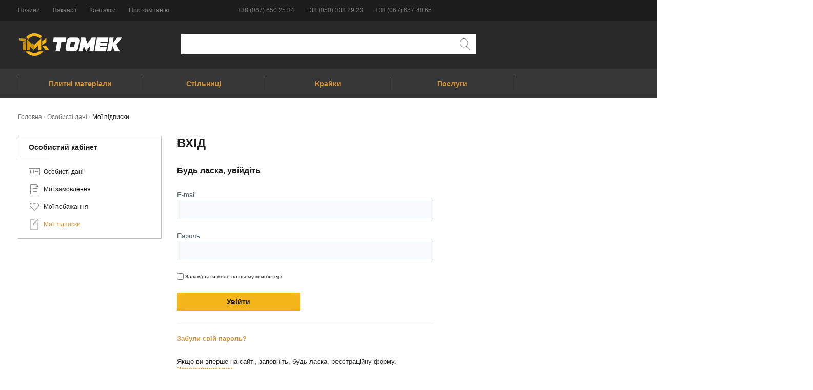

--- FILE ---
content_type: text/html; charset=UTF-8
request_url: https://tomek.lviv.ua/personal/subscribe/
body_size: 8734
content:
<!DOCTYPE html>
<html xml:lang="uk" lang="uk">
<head>
<!-- Google Tag Manager -->
	<script data-skip-moving="true">(function(w,d,s,l,i){w[l]=w[l]||[];w[l].push({'gtm.start':
	new Date().getTime(),event:'gtm.js'});var f=d.getElementsByTagName(s)[0],
	j=d.createElement(s),dl=l!='dataLayer'?'&l='+l:'';j.async=true;j.src=
	'https://www.googletagmanager.com/gtm.js?id='+i+dl;f.parentNode.insertBefore(j,f);
	})(window,document,'script','dataLayer','GTM-TJHXG2N');</script>
	<!-- End Google Tag Manager -->

	<link rel="apple-touch-icon-precomposed" sizes="57x57" href="/images/favicons/apple-touch-icon-57x57.png" />
<link rel="apple-touch-icon-precomposed" sizes="114x114" href="/images/favicons/apple-touch-icon-114x114.png" />
<link rel="apple-touch-icon-precomposed" sizes="72x72" href="/images/favicons/apple-touch-icon-72x72.png" />
<link rel="apple-touch-icon-precomposed" sizes="144x144" href="/images/favicons/apple-touch-icon-144x144.png" />
<link rel="apple-touch-icon-precomposed" sizes="60x60" href="/images/favicons/apple-touch-icon-60x60.png" />
<link rel="apple-touch-icon-precomposed" sizes="120x120" href="/images/favicons/apple-touch-icon-120x120.png" />
<link rel="apple-touch-icon-precomposed" sizes="76x76" href="/images/favicons/apple-touch-icon-76x76.png" />
<link rel="apple-touch-icon-precomposed" sizes="152x152" href="/images/favicons/apple-touch-icon-152x152.png" />
<link rel="icon" type="image/png" href="/images/favicons/favicon-196x196.png" sizes="196x196" />
<link rel="icon" type="image/png" href="/images/favicons/favicon-96x96.png" sizes="96x96" />
<link rel="icon" type="image/png" href="/images/favicons/favicon-32x32.png" sizes="32x32" />
<link rel="icon" type="image/png" href="/images/favicons/favicon-16x16.png" sizes="16x16" />
<link rel="icon" type="image/png" href="/images/favicons/favicon-128.png" sizes="128x128" />
<meta name="application-name" content="&nbsp;"/>
<meta name="msapplication-TileColor" content="#FFFFFF" />
<meta name="msapplication-TileImage" content="/images/favicons/mstile-144x144.png" />
<meta name="msapplication-square70x70logo" content="/images/favicons/mstile-70x70.png" />
<meta name="msapplication-square150x150logo" content="/images/favicons/mstile-150x150.png" />
<meta name="msapplication-wide310x150logo" content="/images/favicons/mstile-310x150.png" />
<meta name="msapplication-square310x310logo" content="/images/favicons/mstile-310x310.png" />

	<meta http-equiv="X-UA-Compatible" content="IE=edge" />
	<meta name="viewport" content="initial-scale=1.0, width=device-width">
	
	<meta http-equiv="Content-Type" content="text/html; charset=UTF-8" />
<meta name="robots" content="noindex, nofollow" />
<script type="text/javascript" data-skip-moving="true">(function(w, d) {var v = w.frameCacheVars = {'CACHE_MODE':'HTMLCACHE','storageBlocks':[],'dynamicBlocks':{'0weid0':'6955289daf2d','LkGdQn':'8104be8c5764','XEVOpk':'64ad7ba61c85','g8taYv':'e3be327eb40e','aUBAda':'6e33e64a5c08','rIpOz9':'c30adf1c6eee','NMQc3w':'7fd598b2c386','mKUqxK':'d4bf8d51afff','QCJ7Jg':'f83c2571f085','Aqry0x':'d41d8cd98f00'},'AUTO_UPDATE':true,'AUTO_UPDATE_TTL':'120','version':'2'};var inv = false;if (v.AUTO_UPDATE === false){if (v.AUTO_UPDATE_TTL && v.AUTO_UPDATE_TTL > 0){var lm = Date.parse(d.lastModified);if (!isNaN(lm)){var td = new Date().getTime();if ((lm + v.AUTO_UPDATE_TTL * 1000) >= td){w.frameRequestStart = false;w.preventAutoUpdate = true;return;}inv = true;}}else{w.frameRequestStart = false;w.preventAutoUpdate = true;return;}}var r = w.XMLHttpRequest ? new XMLHttpRequest() : (w.ActiveXObject ? new w.ActiveXObject("Microsoft.XMLHTTP") : null);if (!r) { return; }w.frameRequestStart = true;var m = v.CACHE_MODE; var l = w.location; var x = new Date().getTime();var q = "?bxrand=" + x + (l.search.length > 0 ? "&" + l.search.substring(1) : "");var u = l.protocol + "//" + l.host + l.pathname + q;r.open("GET", u, true);r.setRequestHeader("BX-ACTION-TYPE", "get_dynamic");r.setRequestHeader("X-Bitrix-Composite", "get_dynamic");r.setRequestHeader("BX-CACHE-MODE", m);r.setRequestHeader("BX-CACHE-BLOCKS", v.dynamicBlocks ? JSON.stringify(v.dynamicBlocks) : "");if (inv){r.setRequestHeader("BX-INVALIDATE-CACHE", "Y");}try { r.setRequestHeader("BX-REF", d.referrer || "");} catch(e) {}if (m === "APPCACHE"){r.setRequestHeader("BX-APPCACHE-PARAMS", JSON.stringify(v.PARAMS));r.setRequestHeader("BX-APPCACHE-URL", v.PAGE_URL ? v.PAGE_URL : "");}r.onreadystatechange = function() {if (r.readyState != 4) { return; }var a = r.getResponseHeader("BX-RAND");var b = w.BX && w.BX.frameCache ? w.BX.frameCache : false;if (a != x || !((r.status >= 200 && r.status < 300) || r.status === 304 || r.status === 1223 || r.status === 0)){var f = {error:true, reason:a!=x?"bad_rand":"bad_status", url:u, xhr:r, status:r.status};if (w.BX && w.BX.ready && b){BX.ready(function() {setTimeout(function(){BX.onCustomEvent("onFrameDataRequestFail", [f]);}, 0);});}w.frameRequestFail = f;return;}if (b){b.onFrameDataReceived(r.responseText);if (!w.frameUpdateInvoked){b.update(false);}w.frameUpdateInvoked = true;}else{w.frameDataString = r.responseText;}};r.send();var p = w.performance;if (p && p.addEventListener && p.getEntries && p.setResourceTimingBufferSize){var e = 'resourcetimingbufferfull';var h = function() {if (w.BX && w.BX.frameCache && w.BX.frameCache.frameDataInserted){p.removeEventListener(e, h);}else {p.setResourceTimingBufferSize(p.getEntries().length + 50);}};p.addEventListener(e, h);}})(window, document);</script>
<script type="text/javascript" data-skip-moving="true">(function(w, d, n) {var cl = "bx-core";var ht = d.documentElement;var htc = ht ? ht.className : undefined;if (htc === undefined || htc.indexOf(cl) !== -1){return;}var ua = n.userAgent;if (/(iPad;)|(iPhone;)/i.test(ua)){cl += " bx-ios";}else if (/Windows/i.test(ua)){cl += ' bx-win';}else if (/Macintosh/i.test(ua)){cl += " bx-mac";}else if (/Linux/i.test(ua) && !/Android/i.test(ua)){cl += " bx-linux";}else if (/Android/i.test(ua)){cl += " bx-android";}cl += (/(ipad|iphone|android|mobile|touch)/i.test(ua) ? " bx-touch" : " bx-no-touch");cl += w.devicePixelRatio && w.devicePixelRatio >= 2? " bx-retina": " bx-no-retina";var ieVersion = -1;if (/AppleWebKit/.test(ua)){cl += " bx-chrome";}else if (/Opera/.test(ua)){cl += " bx-opera";}else if (/Firefox/.test(ua)){cl += " bx-firefox";}ht.className = htc ? htc + " " + cl : cl;})(window, document, navigator);</script>


<link href="/bitrix/css/main/system.auth/flat/style.min.css?16926271025404" type="text/css"  rel="stylesheet" />
<link href="/bitrix/cache/css/s1/tomek_template_aside/page_53491877a97a9236e3169ec2ec3d93a0/page_53491877a97a9236e3169ec2ec3d93a0_v1.css?1736833962291" type="text/css"  rel="stylesheet" />
<link href="/bitrix/cache/css/s1/tomek_template_aside/template_25f20231ad7b91044b31be37e543dbe1/template_25f20231ad7b91044b31be37e543dbe1_v1.css?1736833962194270" type="text/css"  data-template-style="true" rel="stylesheet" />







<link rel="canonical" href="https://tomek.lviv.ua/personal/subscribe/"/>



		
	<title>Вхід</title>

</head>
<body>
<div class="slideout-panel middle-wrap">
	<div class="mob-catalog">
		Каталог товарів	</div>
	<div class="container">
		<ul class="breadcrumbs brc" >
			<li  id="bx_breadcrumb_0"">
				
				<a href="/" title="Головна">
					<span>Головна</span>
				</a>
			</li>
			<li  id="bx_breadcrumb_1">
				<i class="fa fa-angle-right"></i>
				<a href="/personal/" title="Оcобисті дані">
					<span>Оcобисті дані</span>
				</a>
			</li>
			<li class="active">
				<i class="fa fa-angle-right"></i>
				<span>Мої підписки</span>
			</li></ul>	</div>
	<div class="container">
		<div class="row">
			<main class="col-xs-12 col-md-8 col-lg-9 pull-right">
				<div class="acct account ">
					<h1>Вхід</h1>
			<div id="bxdynamic_0weid0_start" style="display:none"></div><div class="container">
	<div class="row"><div class="bx-authform">



	<h3 class="bx-title">Будь ласка, увійдіть</h3>

	
	<form name="form_auth" method="post" target="_top" action="/personal/subscribe/?login=yes">

		<input type="hidden" name="AUTH_FORM" value="Y" />
		<input type="hidden" name="TYPE" value="AUTH" />
		<input type="hidden" name="backurl" value="/personal/subscribe/" />

		<div class="bx-authform-formgroup-container">
			<div class="bx-authform-label-container">E-mail</div>
			<div class="bx-authform-input-container">
				<input type="text" name="USER_LOGIN" maxlength="255" value="" />
			</div>
		</div>
		<div class="bx-authform-formgroup-container">
			<div class="bx-authform-label-container">Пароль</div>
			<div class="bx-authform-input-container">
				<input type="password" name="USER_PASSWORD" maxlength="255" autocomplete="off" />
			</div>
		</div>


		<div class="bx-authform-formgroup-container">
			<div class="checkbox">
				<label class="bx-filter-param-label">
					<input type="checkbox" id="USER_REMEMBER" name="USER_REMEMBER" value="Y" />
					<span class="bx-filter-param-text">Запам'ятати мене на цьому комп'ютері</span>
				</label>
			</div>
		</div>
		<div class="bx-authform-formgroup-container">
			<input type="submit" class="btn btn-primary" name="Login" value="Увійти" />
		</div>
	</form>

	<hr class="bxe-light">

	<noindex>
		<div class="bx-authform-link-container">
			<a href="/personal/subscribe/?forgot_password=yes" rel="nofollow"><b>Забули свій пароль?</b></a>
		</div>
	</noindex>

	<noindex>
		<div class="bx-authform-link-container">
			Якщо ви вперше на сайті, заповніть, будь ласка, реєстраційну форму.<br />
			<a href="/register/" rel="nofollow"><b>Зареєструватися</b></a>
		</div>
	</noindex>

</div>
	</div></div>
<div id="bxdynamic_0weid0_end" style="display:none"></div>	</div>
	</main>
		<aside class="col-md-4 col-lg-3 hidden-xs hidden-sm">
			<div class="sbl sidebar-left">
				<div class="sbl_title gray">
					Особистий кабінет				</div>
				<nav class="sbl_container">
					<div id="bxdynamic_LkGdQn_start" style="display:none"></div>	<ul class="sbl_page-list">
									<li><a class="sbl_personal-info" href="/personal/index.php" >Особисті дані</a></li>
												<li><a class="sbl_my-orders" href="/personal/order/" >Мої замовлення</a></li>
												<li><a class="sbl_my-wishlist" href="/personal/wishlist/" >Мої побажання</a></li>
												<li><a class="sbl_my-subscribe active" href="/personal/subscribe/" >Мої підписки</a></li>
						</ul>

<div id="bxdynamic_LkGdQn_end" style="display:none"></div>				</nav>
			</div>
		</aside>
	</div>
</div>
<footer class="footer">
	<div class="container">
		<div class="footer_main">
			<div class="row">
				<div class="col-xs-12 col-md-3">
					<ul class="footer_info">
						<li>
							<span class="__location">Львів-Сокільники, вул. Львівська Бічна 9<br>
 м. Львів, вул. Зелена 407Б<br>
м. Львів, вул. Зелена 153</span>
						</li>
						<li>
							<span class="__phone">+38 (067) 650 25 34</span>
						</li>
						<li>
							<span>+38 (067) 657 40 65<br>
+38 (050) 338 29 23</span>
						</li>
						<li>
							<span class="__mail"><a href="mailto:tomekplyta@gmail.com">tomekplyta@gmail.com</a><br>
 <a href="mailto:tomekzelena@gmail.com">tomekzelena@gmail.com</a><br>
 <a href="mailto:plytatomek@gmail.com">plytatomek@gmail.com</a><br>
 <a href="mailto:tomekpasichna@gmail.com">tomekpasichna@gmail.com</a></span>
						</li>
					</ul><ul class="footer_social">
		<li id="bx_3218110189_373">
		<a class="__fb" href="https://www.facebook.com/tomeklviv/">
			<img
				src="/upload/iblock/22a/fb.svg"
				alt="https://www.facebook.com/tomeklviv/"
			/>
		</a>
	</li>
		<li id="bx_3218110189_374">
		<a class="__insta" href="https://www.instagram.com/tomek.lviv/?hl=uk">
			<img
				src="/upload/iblock/762/insta.svg"
				alt="https://www.instagram.com/tomek.lviv/?hl=uk"
			/>
		</a>
	</li>
</ul>
				</div>

				<div class="col-xs-12 col-md-5 col-lg-6">
					<div class="row no-gutters">
						<div class="col-xs-12 col-md-2 col-lg-2">
							<div id="bxdynamic_XEVOpk_start" style="display:none"></div><nav>
	<ul class="footer_nav">
								<li><a href="/about/" >Про компанію</a></li>
											<li><a href="/news/" >Новини</a></li>
											<li><a href="/vacancies/" >Вакансії</a></li>
											<li><a href="/contacts/" >Контакти</a></li>
						</ul>
</nav>

<div id="bxdynamic_XEVOpk_end" style="display:none"></div>						</div>	
							<div id="bxdynamic_g8taYv_start" style="display:none"></div>

		
		
																<div class="col-xs-12 col-md-2 col-lg-2">
						<nav>
							<ul class="footer_nav">
								<li><a href="/catalog/plitni-materiali/">Плитні матеріали</a></li>
									
				
		
		
		
												<li><a href="/catalog/plitni-materiali/dsp/">ДСП</a></li>
									
				
		
		
		
												<li><a href="/catalog/plitni-materiali/mdf/">МДФ</a></li>
									
				
		
		
		
												<li><a href="/catalog/plitni-materiali/HDF/">ХДФ</a></li>
									
				
		
		
		
												</ul></nav></div>
													<div class="col-xs-12 col-md-2 col-lg-2">
						<nav>
							<ul class="footer_nav">
								<li><a href="/catalog/stilnitsi/">Стільниці</a></li>
									
				
		
		
		
												</ul></nav></div>
													<div class="col-xs-12 col-md-2 col-lg-2">
						<nav>
							<ul class="footer_nav">
								<li><a href="/catalog/krayki/">Крайки</a></li>
									
				
		
		
		
												</ul></nav></div>
													<div class="col-xs-12 col-md-2 col-lg-2">
						<nav>
							<ul class="footer_nav">
								<li><a href="/catalog/poslugi/">Послуги</a></li>
									
				
		
		
		
												<li><a href="/catalog/poslugi/pokleyka/">Поклейка</a></li>
									
				
		
		
		
												<li><a href="/catalog/poslugi/porizka/">Порізка</a></li>
									
				
		
		
		
												<li><a href="/catalog/poslugi/poslugi-chpu/">Послуги ЧПУ</a></li>
									
				
		
		
		
												<li><a href="/catalog/poslugi/potovshchennya/">Потовщення</a></li>
									
				
		
		
		
												<li><a href="/catalog/poslugi/inshi-poslugi/">Інші послуги</a></li>
									
				
		
		


<div id="bxdynamic_g8taYv_end" style="display:none"></div>					</div>
				</div>
				</div>

				<div class="col-xs-12 col-md-4 col-lg-3 pull-right">
					<a href="/" class="footer_logo">
						<img src="/images/logo.png" alt="Tomek">					</a>

					<div id="bxdynamic_aUBAda_start" style="display:none"></div><label class="hidden" id="send"></label>
<form name="SIMPLE_FORM_1" action="/personal/subscribe/" method="POST" enctype="multipart/form-data"><input type="hidden" name="sessid" id="sessid_5" value="" /><input type="hidden" name="WEB_FORM_ID" value="1" />

    <input type="text" id="itprosteerRecall" placeholder="Зв’яжіться з нами"  name="form_text_1" value="" >
<input name="web_form_submit" type="hidden" value="Y" id="callback-submit" />
<input value=""	onclick="recall(this, '/personal/subscribe/'); return false;" id="callback-submit1" type="submit" class="footer_subscribe--btn"  />


</form>
<div id="bxdynamic_aUBAda_end" style="display:none"></div>				</div>
			</div>
		</div>

		<div class="footer_bottom">
			<p>© 2025 Інтернет магазин  Плитних матеріалів Томек</p>
		</div>
	</div>

</footer>

</div>
<div id="mobile-filter" class="flr flr-mobile"></div>
<div id="mobile-filter-sublevel" class="flr-sublevel">

</div>
<header class="header slideout-panel shrink">
	<div id="panel"></div>
	<div class="header-top" id="top-block">
		<div class="container">
			<div id="bxdynamic_rIpOz9_start" style="display:none"></div><nav class="pull-left">
	<ul class="header-top_nav">
								<li><a href="/news/"  >Новини</a></li>
											<li><a href="/vacancies/"  >Вакансії</a></li>
											<li><a href="/contacts/"  >Контакти</a></li>
											<li><a href="/about/"  >Про компанію</a></li>
						</ul>
</nav>

<div id="bxdynamic_rIpOz9_end" style="display:none"></div>			<div class="col-md-8 pull-right" style="display:flex;">
<div class="header-phones">
	<ul>
	<li><a href="tel:+380676502534" title="">+38 (067) 650 25 34</a></li>
	<li><a href="tel:+380503382923" title="">+38 (050) 338 29 23</a></li>
	<li><a href="tel:+380676574065" title="">+38 (067) 657 40 65</a></li>
</ul></div>


			</div>
		</div>
	</div>
	<div class="header-middle">
		<div class="container">
			<div class="mobile-row">
				<div class="custom_logo_js col-xs-5 col-md-3">
					<div class="slide-panel-btn_wrap">
						<div class="slide-panel-btn">
							<div></div>
							<div></div>
							<div></div>
						</div>
					</div>

					<a class="header-logo" href="/">
						<img src="/images/logo.png" alt="Tomek">					</a>
				</div>
				
				<div class="custom_phone_js col-xs-3 col-md-6">
					<div class="header-phones">
						<ul>
	<li><a href="tel:+380676502534" title=""><i class="header-phone-icon"></i><span>+38 (067) 650 25 34</span></a></li>
</ul>					</div>
				</div>
				
				<div class="custom_icons_ja col-xs-4 col-md-4 col-lg-3 pull-right">
					<div class="header-right">
						<div class="open-search visible-mobile">
							<i class="search-icon"></i>
						</div>

						<div class="header-wishlist">
						</div>

						<div class="header-cart">
						</div>

					</div>
				</div>
				<div class="col-xs-12 col-md-5 col-lg-6 qs_wrap">
                        <div class="quick-search qs" id="container-search">
        <form action="/catalog/" class="search qs" id="searchbox">
            <div class="search__field qs_field">
                <input class="qs_input" id="search-input" name="q" type="text" autocomplete="off" >
                <div class="qs_submit-wrap">
                    <input class="qs_submit" id="search-submit" type="submit" value="">
                    <div class="qs_mob-close"></div>
                </div>
            </div>
            <div class="search-res qs-r"></div>
        </form>
    </div>

				</div>
			</div>
		</div>
	</div>
	<div class="header-bottom">
			<div id="bxdynamic_NMQc3w_start" style="display:none"></div>	<div class="container" itemscope itemtype="http://www.schema.org/SiteNavigationElement">
															<div class="header-bottom_item dropdown">
						<div class="value" itemprop="name"><a itemprop="url" href="/catalog/plitni-materiali/">Плитні матеріали</a></div>
							<ul class="dropdown-menu" style="display: none;">
																																<li itemprop="name"><a itemprop="url" href="/catalog/plitni-materiali/dsp/">ДСП</a></li>
																																					<li itemprop="name"><a itemprop="url" href="/catalog/plitni-materiali/mdf/">МДФ</a></li>
																																					<li itemprop="name"><a itemprop="url" href="/catalog/plitni-materiali/HDF/">ХДФ</a></li>
																						</ul></div>																			<div class="header-bottom_item dropdown"><div class="value" itemprop="name"><a itemprop="url" href="/catalog/stilnitsi/">Стільниці</a></div></div>
																																				<div class="header-bottom_item dropdown"><div class="value" itemprop="name"><a itemprop="url" href="/catalog/krayki/">Крайки</a></div></div>
																														<div class="header-bottom_item dropdown">
						<div class="value" itemprop="name"><a itemprop="url" href="/catalog/poslugi/">Послуги</a></div>
							<ul class="dropdown-menu" style="display: none;">
																																<li itemprop="name"><a itemprop="url" href="/catalog/poslugi/pokleyka/">Поклейка</a></li>
																																					<li itemprop="name"><a itemprop="url" href="/catalog/poslugi/porizka/">Порізка</a></li>
																																					<li itemprop="name"><a itemprop="url" href="/catalog/poslugi/poslugi-chpu/">Послуги ЧПУ</a></li>
																																					<li itemprop="name"><a itemprop="url" href="/catalog/poslugi/potovshchennya/">Потовщення</a></li>
																																					<li itemprop="name"><a itemprop="url" href="/catalog/poslugi/inshi-poslugi/">Інші послуги</a></li>
																								</ul></div>					</div>
	</div>
<div id="bxdynamic_NMQc3w_end" style="display:none"></div>		</header>

<div id="mobile-menu" class="mmn mmn-menu">

			<div class="mob-catalog">Каталог товарів</div>
		<div id="bxdynamic_mKUqxK_start" style="display:none"></div>	<nav>
		<ul class="mmn_nav">
											<li><a href="/news/" class="">Новини</a></li>
														<li><a href="/vacancies/" class="">Вакансії</a></li>
														<li><a href="/contacts/" class="">Контакти</a></li>
														<li><a href="/about/" class="">Про компанію</a></li>
								</ul>
	</nav>

<div id="bxdynamic_mKUqxK_end" style="display:none"></div>	
</div>



<div id="mobile-catalog" class="mmn mmn-catalog">
	<div class="mob-catalog-close">Каталог товарів</div>

	<div id="bxdynamic_QCJ7Jg_start" style="display:none"></div><ul>
				
							<li class="has-sublevel">
					<div class="sublevel-title">Плитні матеріали</div>
						<div class="sublevel-content">
							<ul>
																								<li ><a href="/catalog/plitni-materiali/dsp/">ДСП</a></li>
																												<li ><a href="/catalog/plitni-materiali/mdf/">МДФ</a></li>
																												<li ><a href="/catalog/plitni-materiali/HDF/">ХДФ</a></li>
																	</ul></div></li>																<li><a href="/catalog/stilnitsi/" class="root-item">Стільниці</a></li>
																												<li><a href="/catalog/krayki/" class="root-item">Крайки</a></li>
																
							<li class="has-sublevel">
					<div class="sublevel-title">Послуги</div>
						<div class="sublevel-content">
							<ul>
																								<li ><a href="/catalog/poslugi/pokleyka/">Поклейка</a></li>
																												<li ><a href="/catalog/poslugi/porizka/">Порізка</a></li>
																												<li ><a href="/catalog/poslugi/poslugi-chpu/">Послуги ЧПУ</a></li>
																												<li ><a href="/catalog/poslugi/potovshchennya/">Потовщення</a></li>
																												<li ><a href="/catalog/poslugi/inshi-poslugi/">Інші послуги</a></li>
												
					</ul></div></li>				</ul>
<div id="bxdynamic_QCJ7Jg_end" style="display:none"></div></div>

<div id="mobile-catalog-sublevel" class="mmn mmn-sublevel"></div>



<!-- Global site tag (gtag.js) - Google Analytics -->
<script type="text/javascript">if(!window.BX)window.BX={};if(!window.BX.message)window.BX.message=function(mess){if(typeof mess==='object'){for(let i in mess) {BX.message[i]=mess[i];} return true;}};</script>
<script type="text/javascript">(window.BX||top.BX).message({'JS_CORE_LOADING':'Завантаження...','JS_CORE_WINDOW_CLOSE':'Закрити','JS_CORE_WINDOW_EXPAND':'Розгорнути','JS_CORE_WINDOW_NARROW':'Згорнути у вікно','JS_CORE_WINDOW_SAVE':'Зберегти','JS_CORE_WINDOW_CANCEL':'Скасувати','JS_CORE_H':'г','JS_CORE_M':'хв','JS_CORE_S':'с','JS_CORE_NO_DATA':'— Немає даних —','JSADM_AI_HIDE_EXTRA':'Приховати зайві','JSADM_AI_ALL_NOTIF':'Показати всі','JSADM_AUTH_REQ':'Потрібна авторизація!','JS_CORE_WINDOW_AUTH':'Увійти','JS_CORE_IMAGE_FULL':'Повний розмір','JS_CORE_WINDOW_CONTINUE':'Продовжити'});</script><script type="text/javascript" src="/bitrix/js/main/core/core.min.js?1692630775219752"></script><script>BX.setJSList(['/bitrix/js/main/core/core_ajax.js','/bitrix/js/main/core/core_promise.js','/bitrix/js/main/polyfill/promise/js/promise.js','/bitrix/js/main/loadext/loadext.js','/bitrix/js/main/loadext/extension.js','/bitrix/js/main/polyfill/promise/js/promise.js','/bitrix/js/main/polyfill/find/js/find.js','/bitrix/js/main/polyfill/includes/js/includes.js','/bitrix/js/main/polyfill/matches/js/matches.js','/bitrix/js/ui/polyfill/closest/js/closest.js','/bitrix/js/main/polyfill/fill/main.polyfill.fill.js','/bitrix/js/main/polyfill/find/js/find.js','/bitrix/js/main/polyfill/matches/js/matches.js','/bitrix/js/main/polyfill/core/dist/polyfill.bundle.js','/bitrix/js/main/core/core.js','/bitrix/js/main/polyfill/intersectionobserver/js/intersectionobserver.js','/bitrix/js/main/lazyload/dist/lazyload.bundle.js','/bitrix/js/main/polyfill/core/dist/polyfill.bundle.js','/bitrix/js/main/parambag/dist/parambag.bundle.js']);
</script>
<script type="text/javascript">(window.BX||top.BX).message({'pull_server_enabled':'N','pull_config_timestamp':'0','pull_guest_mode':'N','pull_guest_user_id':'0'});(window.BX||top.BX).message({'PULL_OLD_REVISION':'Для продовження коректної роботи з сайтом необхідно перезавантажити сторінку.'});</script>
<script type="text/javascript">(window.BX||top.BX).message({'LANGUAGE_ID':'ua','FORMAT_DATE':'DD.MM.YYYY','FORMAT_DATETIME':'DD.MM.YYYY HH:MI:SS','COOKIE_PREFIX':'TOMEK_LV','SERVER_TZ_OFFSET':'7200','UTF_MODE':'Y','SITE_ID':'s1','SITE_DIR':'/'});</script><script type="text/javascript"  src="/bitrix/cache/js/s1/tomek_template_aside/kernel_main/kernel_main_v1.js?174584880712745"></script>
<script type="text/javascript" src="/bitrix/js/ui/dexie/dist/dexie3.bundle.min.js?169263064988295"></script>
<script type="text/javascript" src="/bitrix/js/main/core/core_ls.min.js?16600459707365"></script>
<script type="text/javascript" src="/bitrix/js/main/core/core_frame_cache.min.js?169263077511210"></script>
<script type="text/javascript" src="/bitrix/js/pull/protobuf/protobuf.min.js?169263027576433"></script>
<script type="text/javascript" src="/bitrix/js/pull/protobuf/model.min.js?169263027514190"></script>
<script type="text/javascript" src="/bitrix/js/rest/client/rest.client.min.js?16926303179240"></script>
<script type="text/javascript" src="/bitrix/js/pull/client/pull.client.min.js?169263072948309"></script>
<script type="text/javascript">BX.setJSList(['/bitrix/js/main/core/core_fx.js','/bitrix/js/main/session.js','/local/components/itprosteer/form.result.new/templates/.default/script.js','/bitrix/components/bitrix/search.title/script.js','/local/templates/.default/components/bitrix/search.title/.default/script.js','/local/templates/tomek_template_aside/js/jquery-1.12.4.min.js','/local/templates/tomek_template_aside/js/libs/device.min.js','/local/templates/tomek_template_aside/js/libs/jquery.dotdotdot.min.js','/local/templates/tomek_template_aside/js/libs/jquery.magnific-popup.min.js','/local/templates/tomek_template_aside/js/libs/swiper.jquery.min.js','/local/templates/tomek_template_aside/js/libs/slideout.min.js','/local/templates/tomek_template_aside/js/libs/parsley.js','/local/templates/tomek_template_aside/js/libs/inputmask.js','/local/templates/tomek_template_aside/js/libs/jquery.inputmask.js','/local/templates/tomek_template_aside/js/global.namespace.js','/local/templates/tomek_template_aside/js/informMessage.namespace.js','/local/templates/tomek_template_aside/js/modal.namespace.js','/local/templates/tomek_template_aside/js/templates.js','/local/templates/tomek_template_aside/js/custom.js']);</script>
<script type="text/javascript">BX.setCSSList(['/local/templates/.default/components/bitrix/system.auth.authorize/flat/style.css','/local/modules/ignis.main/css/global.css','/local/templates/tomek_template_aside/css/style.css','/local/templates/tomek_template_aside/css/custom.css','/local/components/itprosteer/form.result.new/templates/.default/style.css']);</script>
<script type="text/javascript">
					(function () {
						"use strict";

						var counter = function ()
						{
							var cookie = (function (name) {
								var parts = ("; " + document.cookie).split("; " + name + "=");
								if (parts.length == 2) {
									try {return JSON.parse(decodeURIComponent(parts.pop().split(";").shift()));}
									catch (e) {}
								}
							})("BITRIX_CONVERSION_CONTEXT_s1");

							if (cookie && cookie.EXPIRE >= BX.message("SERVER_TIME"))
								return;

							var request = new XMLHttpRequest();
							request.open("POST", "/bitrix/tools/conversion/ajax_counter.php", true);
							request.setRequestHeader("Content-type", "application/x-www-form-urlencoded");
							request.send(
								"SITE_ID="+encodeURIComponent("s1")+
								"&sessid="+encodeURIComponent(BX.bitrix_sessid())+
								"&HTTP_REFERER="+encodeURIComponent(document.referrer)
							);
						};

						if (window.frameRequestStart === true)
							BX.addCustomEvent("onFrameDataReceived", counter);
						else
							BX.ready(counter);
					})();
				</script>
<script type="text/javascript"  src="/bitrix/cache/js/s1/tomek_template_aside/template_46409186ef033fdf426190d0d12986be/template_46409186ef033fdf426190d0d12986be_v1.js?1736833962567704"></script>
<script type="text/javascript">var _ba = _ba || []; _ba.push(["aid", "adb9daaa673739b827b790d0e9c5953b"]); _ba.push(["host", "tomek.lviv.ua"]); (function() {var ba = document.createElement("script"); ba.type = "text/javascript"; ba.async = true;ba.src = (document.location.protocol == "https:" ? "https://" : "http://") + "bitrix.info/ba.js";var s = document.getElementsByTagName("script")[0];s.parentNode.insertBefore(ba, s);})();</script>


<script type="text/javascript">
try{document.form_auth.USER_LOGIN.focus();}catch(e){}
</script>

<script>
    BX.message({
        'ITPR_TITLE':'Перезвоните мне',
        'ITPR_DESCR':'Спасибо! Мы Вам перезвоним',
        'ERROR_PHONE':'Не верный номер телефона',
    });

    jQuery(document).ready(function ($) {
        $('form[name = SIMPLE_FORM_1]').addClass('footer_subscribe');
    })
</script>

<script>
    BX.ready(function(){
        new JCTitleSearch({
            'AJAX_PAGE' : '/personal/subscribe/',
            'CONTAINER_ID': 'search',
            'INPUT_ID': 'search-input',
            'MIN_QUERY_LEN': 2
        });
    });
</script>
<script src="/local/templates/tomek_template_aside/js/global.namespace.js"></script>
<script src="/local/templates/tomek_template_aside/js/templates.js" ></script>

<script async src="https://www.googletagmanager.com/gtag/js?id=UA-112950829-1"></script>
<script>
    window.dataLayer = window.dataLayer || [];
    function gtag(){dataLayer.push(arguments);}
    gtag('js', new Date());
    gtag('config', 'UA-112950829-1');
</script>

</body>
<!-- Google Tag Manager (noscript) -->
<noscript><iframe src="https://www.googletagmanager.com/ns.html?id=GTM-TJHXG2N"
height="0" width="0" style="display:none;visibility:hidden"></iframe></noscript>
<!-- End Google Tag Manager (noscript) -->
</html>
<div id="bxdynamic_Aqry0x_start" style="display:none"></div><div id="bxdynamic_Aqry0x_end" style="display:none"></div><!--8c4b76575d80a719d735533e4c06a78a-->

--- FILE ---
content_type: text/css
request_url: https://tomek.lviv.ua/bitrix/cache/css/s1/tomek_template_aside/page_53491877a97a9236e3169ec2ec3d93a0/page_53491877a97a9236e3169ec2ec3d93a0_v1.css?1736833962291
body_size: 63
content:


/* Start:/local/templates/.default/components/bitrix/system.auth.authorize/flat/style.css?166004596873*/
#USER_REMEMBER{
	-webkit-appearance: checkbox;
    vertical-align: sub;
}
/* End */
/* /local/templates/.default/components/bitrix/system.auth.authorize/flat/style.css?166004596873 */


--- FILE ---
content_type: text/css
request_url: https://tomek.lviv.ua/bitrix/cache/css/s1/tomek_template_aside/template_25f20231ad7b91044b31be37e543dbe1/template_25f20231ad7b91044b31be37e543dbe1_v1.css?1736833962194270
body_size: 27817
content:


/* Start:/local/modules/ignis.main/css/global.css?16993812616944*/
/* ===  === */
.prc_img {
	position: relative;
	overflow: hidden;
}

.badge {
	position: absolute;
	/*display: none;*/
	font-size: 15px;
	letter-spacing: 1px;
	z-index: 100;
}

.badge span {
	position: relative;
	z-index: 10;
}

.badge-new {
	bottom: 101px;
	right: -10px;
	padding-right: 25px;
	width: 55%;
	line-height: 35px;
	text-align: center;
}

.badge-new::after {
	content: '';
	position: absolute;
	top: 0;
	bottom: 0;
	left: -24px;
	width: 43px;
	transform: skew(-35deg);
	border: 1px solid transparent;
	border-left: none;
	background-color: inherit !important;
	z-index: 1;
}

.badge-circle {
	top: 10px;
	right: 10px;
	width: 60px;
	height: 60px;
	font-size: 17px;
	text-align: center;
	font-weight: bold;
	line-height: 62px;
	border-radius: 50%;
}

.badge-circle > span {
	padding-left: .25rem;
}

.badge-slash {
	top: 25px;
	left: -50px;
	width: 200px;
	text-align: center;
	line-height: 50px;
	transform: rotate(-45deg);
	-webkit-transform: rotate(-45deg);
}
@media (max-width: 640px) {
	.phone_custom.col-sm-4 {
		width: 25.333333%;
	}
}

@media (max-width: 510px) {
	.label_custom.col-xs-3 {
		width: 33%;
	}
}

@media (max-width: 476px) {
	.menu_custom.col-xs-5 {
		width: 46%;
	}
	.phone_custom.col-sm-4 {
		width: 8%;
		margin-left: 20px;
	}
}

@media (max-width: 410px) {
	.menu_custom.col-xs-5 {
		width: 53%;
	}
	.phone_custom.col-sm-4 {
		margin-left: 10px;
	}
	.label_custom.col-xs-3 {
		width: 35%;
		padding-left: 0px;
	}
}

@media (max-width: 330px) {
	.menu_custom.col-xs-5 {
		width: unset;
	}
}

@media (max-width: 499px) {
	.badge-new {
		bottom: 168px !important;
		padding-left: 10px !important;
		width: 70% !important;
	}
	.prc_view .prc_status.prc_price {
		min-height: 35px;
	}
	.badge-circle {
		top: 5px !important;
		right: 5px !important;
	}
}

@media only screen and (min-width: 500px) and (max-width: 639px) {
	.badge-new {
		padding-left: 0px !important;
		width: 50% !important;
	}
}

@media only screen and (min-width: 320px) and (max-width: 639px) {
	.badge-new {
		bottom: 150px;
		padding-left: 20px;
		width: 75%;
		font-size: 12px;
		line-height: 30px;
	}
	.badge-new::after {
		width: 35px;
	}
	.badge-circle {
		top: 10px;
		right: 10px;
		width: 45px;
		height: 45px;
		line-height: 47px;
		font-size: 14px;
	}
	.badge-slash {
		top: 17px;
		left: -53px;
		width: 170px;
		line-height: 30px;
		font-size: 12px;
	}
}

@media only screen and (min-width: 640px) and (max-width: 959px) {
	.badge-new {
		bottom: 186px;
		padding-left: 20px;
		width: 60%;
		font-size: 12px;
		line-height: 30px;
	}
	.prc_view .prc_status.prc_price {
		min-height: 35px;
	}
	.badge-new::after {
		width: 35px;
	}
	.badge-circle {
		top: 10px;
		right: 10px;
		width: 55px;
		height: 55px;
		line-height: 57px;
		font-size: 14px;
	}
	.badge-slash {
		top: 25px;
		left: -45px;
		width: 180px;
		line-height: 35px;
		font-size: 12px;
	}
}

.product-item-detail-slider-image {
	overflow: hidden;
}

.product-item-detail-slider-image .badge {
	font-size: 18px;
}

.product-item-detail-slider-image .badge-slash {
	top: 55px;
	left: -65px;
	width: 280px;
}

.product-item-detail-slider-image .badge-new {
	bottom: 70px;
}

.product-item-detail-slider-image .badge-circle {
	width: 70px;
	height: 70px;
	font-size: 20px;
	line-height: 72px;
}

@media only screen and (max-width: 499px) and (min-width: 320px) {
	.product-item-detail-slider-image .badge-new {
		bottom: 15% !important;
	}
}

@media only screen and (max-width: 639px) and (min-width: 320px) {
	.product-item-detail-slider-image .badge-new {
		font-size: 17px;
		line-height: 35px;
	}
}

@media only screen and (max-width: 959px) and (min-width: 640px) {
	.product-item-detail-slider-image .badge-new {
		bottom: 15%;
		font-size: 17px;
		line-height: 35px;
	}
}

@media only screen and (max-width: 639px) and (min-width: 320px) {
	.product-item-detail-slider-image .badge-circle {
		width: 65px;
		height: 65px;
		line-height: 67px;
		font-size: 18px;
	}
}

@media only screen and (max-width: 959px) and (min-width: 640px) {
	.product-item-detail-slider-image .badge-circle {
		top: 5%;
		right: 5%;
		width: 65px;
		height: 65px;
		line-height: 67px;
		font-size: 18px;
	}
}

@media only screen and (max-width: 639px) and (min-width: 320px) {
	.product-item-detail-slider-image .badge-slash {
		top: 40px;
		left: -50px;
		width: 230px;
		line-height: 50px;
		font-size: 17px;
	}
}

@media only screen and (max-width: 639px) and (min-width: 320px) {
	.product-item-detail-slider-image .badge-new {
		bottom: 15%;
	}
}

@media only screen and (max-width: 959px) and (min-width: 640px) {
	.product-item-detail-slider-image .badge-slash {
		top: 65px;
		left: -85px;
		width: 340px;
		line-height: 60px;
		font-size: 18px;
	}
}

@media ( max-width : 639px) {
	.product-item-detail-slider-container {
		margin: 2rem auto 2rem auto;
	}
}

@media ( min-width : 639px) and (max-width: 959px) {
	.product-item-detail-slider-container {
		max-width: 600px;
		max-height: 600px;
		margin: 2rem auto 2rem auto;
	}
}

/* Badges basket */

#basket_items .pt_img {
	position: relative;
	overflow: hidden;
}

#basket_items .pt_img .badge {
	zoom: .32;
}

#basket_items .badge-circle {
    top: 10px !important;
    right: 10px !important;
    width: 60px !important;
    height: 60px !important;
    font-size: 17px !important;
    text-align: center !important;
    font-weight: bold !important;
    line-height: 62px !important;
    border-radius: 50% !important;
}

#basket_items .badge-slash {
    top: 25px !important;
    left: -50px !important;
    width: 200px !important;
    text-align: center !important;
    line-height: 50px !important;
    transform: rotate(-45deg) !important;
    -webkit-transform: rotate(-45deg) !important;
}



#basket_items .pt_img .badge-new {
    bottom: 40px !important;
    right: -10px !important;
    padding-right: 25px !important;
    width: 55% !important;
    line-height: 35px !important;
    text-align: center !important;
}

@media all and (max-width: 959px) {
	
	a.pt_img {
		height: auto;
	}
	
	#basket_items .pt_img .badge {
		zoom: .25;
	}
	
	#basket_items .pt_img .badge-new {
	    right: 0px !important;
	    width: 75% !important;
	}
	
}

/* Badges slides */

.swiper-slide .badge-new {
	right: -5px;
}


@media only screen and (max-width: 499px) and (min-width: 320px) {
	
	.swiper-slide .badge-new {
	    bottom: 18vh !important;
	}
	
}

@media only screen and (min-width: 961px) {
	
	.swiper-slide .badge-new {
	    bottom: 120px !important;
	}
	
}








































/* End */


/* Start:/local/templates/tomek_template_aside/css/style.css?1699383944182020*/
@charset "UTF-8";
@import url("https://fonts.googleapis.com/css?family=Open+Sans:400,700&subset=cyrillic");
/* line 4, app/scss/base/_reset_and_grid.scss */
html, body {
  -ms-touch-action: manipulation;
      touch-action: manipulation;
  min-width: 320px;
  margin: 0;
  font-size: 10px;
  line-height: 1.2;
  background-color: #ffffff;
  font-weight: 400;
  text-decoration: none;
  color: #1e1d1d;
  font-family: 'Open Sans', sans-serif;
  -ms-text-size-adjust: 100%;
  -webkit-text-size-adjust: 100%;
  -webkit-font-smoothing: antialiased;
  -moz-osx-font-smoothing: grayscale;
  -webkit-overflow-scrolling: touch;
  -webkit-tap-highlight-color: transparent;
}

/* line 24, app/scss/base/_reset_and_grid.scss */
h1, h2, h3, h4, h5, h6 {
  margin: 0 0 30px 0;
}

/* line 27, app/scss/base/_reset_and_grid.scss */
p {
  margin: 0 0 20px 0;
}

/* line 30, app/scss/base/_reset_and_grid.scss */
article,
aside,
details,
figcaption,
figure,
footer,
header,
main,
menu,
nav,
section,
summary {
  display: block;
}

/* line 44, app/scss/base/_reset_and_grid.scss */
audio,
canvas,
progress,
video {
  display: inline-block;
  vertical-align: baseline;
}

/* line 51, app/scss/base/_reset_and_grid.scss */
audio:not([controls]) {
  display: none;
  height: 0;
}

/* line 55, app/scss/base/_reset_and_grid.scss */
[hidden],
template {
  display: none;
}

/* line 59, app/scss/base/_reset_and_grid.scss */
i {
  font-style: normal;
}

/* line 62, app/scss/base/_reset_and_grid.scss */
a {
  background-color: transparent;
  cursor: pointer;
  text-decoration: none;
}

/* line 66, app/scss/base/_reset_and_grid.scss */
a:focus, a:active {
  text-decoration: none;
}

/* line 71, app/scss/base/_reset_and_grid.scss */
button,
input,
optgroup,
select,
textarea,
a,
a:active,
a:hover {
  outline: none;
}

/* line 81, app/scss/base/_reset_and_grid.scss */
abbr[title] {
  border-bottom: 1px dotted;
}

/* line 84, app/scss/base/_reset_and_grid.scss */
b,
strong {
  font-weight: bold;
}

/* line 88, app/scss/base/_reset_and_grid.scss */
mark {
  background: #ff0;
  color: #000;
}

/* line 92, app/scss/base/_reset_and_grid.scss */
small {
  font-size: 80%;
}

/* line 95, app/scss/base/_reset_and_grid.scss */
sub,
sup {
  font-size: 75%;
  line-height: 0;
  position: relative;
  vertical-align: baseline;
}

/* line 102, app/scss/base/_reset_and_grid.scss */
sup {
  top: -0.5em;
}

/* line 105, app/scss/base/_reset_and_grid.scss */
sub {
  bottom: -0.25em;
}

/* line 108, app/scss/base/_reset_and_grid.scss */
img {
  border: 0;
  vertical-align: middle;
  max-width: 100%;
  max-height: 100%;
}

/* line 114, app/scss/base/_reset_and_grid.scss */
svg:not(:root) {
  overflow: hidden;
}

/* line 117, app/scss/base/_reset_and_grid.scss */
figure {
  margin: 1em 40px;
}

/* line 120, app/scss/base/_reset_and_grid.scss */
hr {
  height: 0;
}

/* line 123, app/scss/base/_reset_and_grid.scss */
pre {
  overflow: auto;
}

/* line 126, app/scss/base/_reset_and_grid.scss */
button,
input,
optgroup,
select,
textarea {
  color: inherit;
  font: inherit;
  margin: 0;
  -webkit-appearance: none;
  border-radius: 0;
}

/* line 137, app/scss/base/_reset_and_grid.scss */
button {
  overflow: visible;
}

/* line 140, app/scss/base/_reset_and_grid.scss */
button,
select {
  text-transform: none;
}

/* line 144, app/scss/base/_reset_and_grid.scss */
button,
html input[type="button"],
input[type="reset"],
input[type="submit"] {
  -webkit-appearance: button;
  cursor: pointer;
}

/* line 151, app/scss/base/_reset_and_grid.scss */
button[disabled],
html input[disabled] {
  cursor: default;
}

/* line 155, app/scss/base/_reset_and_grid.scss */
button::-moz-focus-inner,
input::-moz-focus-inner {
  border: 0;
  padding: 0;
}

/* line 160, app/scss/base/_reset_and_grid.scss */
input {
  line-height: normal;
}

/* line 163, app/scss/base/_reset_and_grid.scss */
input[type="checkbox"],
input[type="radio"] {
  padding: 0;
}

/* line 167, app/scss/base/_reset_and_grid.scss */
input[type="number"]::-webkit-inner-spin-button,
input[type="number"]::-webkit-outer-spin-button {
  height: auto;
}

/* line 171, app/scss/base/_reset_and_grid.scss */
input[type="search"] {
  -webkit-appearance: textfield;
}

/* line 174, app/scss/base/_reset_and_grid.scss */
input[type="search"]::-webkit-search-cancel-button,
input[type="search"]::-webkit-search-decoration {
  -webkit-appearance: none;
}

/* line 178, app/scss/base/_reset_and_grid.scss */
fieldset {
  border: 1px solid #c0c0c0;
  margin: 0 2px;
  padding: 0.35em 0.625em 0.75em;
}

/* line 183, app/scss/base/_reset_and_grid.scss */
legend {
  border: 0;
  padding: 0;
}

/* line 187, app/scss/base/_reset_and_grid.scss */
textarea {
  overflow: auto;
  resize: none;
}

/* line 191, app/scss/base/_reset_and_grid.scss */
optgroup {
  font-weight: bold;
}

/* line 194, app/scss/base/_reset_and_grid.scss */
table {
  border-collapse: collapse;
  border-spacing: 0;
}

/* line 198, app/scss/base/_reset_and_grid.scss */
td,
th {
  padding: 0;
}

/* line 202, app/scss/base/_reset_and_grid.scss */
*,
*:before,
*:after {
  box-sizing: border-box;
}

/* line 209, app/scss/base/_reset_and_grid.scss */
input,
button,
select,
textarea {
  font-family: inherit;
  font-size: inherit;
  line-height: inherit;
}

/* line 217, app/scss/base/_reset_and_grid.scss */
figure {
  margin: 0;
}

/* line 220, app/scss/base/_reset_and_grid.scss */
ul {
  list-style-type: none;
  padding: 0;
}

/* line 225, app/scss/base/_reset_and_grid.scss */
.container {
  margin-right: auto;
  margin-left: auto;
  padding-left: 15px;
  padding-right: 15px;
  width: 100%;
}

@media (min-width: 960px) {
  /* line 234, app/scss/base/_reset_and_grid.scss */
  .container {
    width: 930px;
  }
}

@media (min-width: 1280px) {
  /* line 239, app/scss/base/_reset_and_grid.scss */
  .container {
    width: 1240px;
  }
}

/* line 243, app/scss/base/_reset_and_grid.scss */
.container-fluid {
  margin-right: auto;
  margin-left: auto;
  padding-left: 15px;
  padding-right: 15px;
}

/* line 249, app/scss/base/_reset_and_grid.scss */
.row {
  margin-left: -15px;
  margin-right: -15px;
}

/* line 253, app/scss/base/_reset_and_grid.scss */
.col-xs-0, .col-sm-0, .col-md-0, .col-lg-0 {
  position: relative;
  min-height: 1px;
  float: left;
  padding: 0;
}

/* line 259, app/scss/base/_reset_and_grid.scss */
.col-xs-1, .col-sm-1, .col-md-1, .col-lg-1, .col-xs-2, .col-sm-2, .col-md-2, .col-lg-2, .col-xs-3, .col-sm-3, .col-md-3, .col-lg-3, .col-xs-4, .col-sm-4, .col-md-4, .col-lg-4, .col-xs-5, .col-sm-5, .col-md-5, .col-lg-5, .col-xs-6, .col-sm-6, .col-md-6, .col-lg-6, .col-xs-7, .col-sm-7, .col-md-7, .col-lg-7, .col-xs-8, .col-sm-8, .col-md-8, .col-lg-8, .col-xs-9, .col-sm-9, .col-md-9, .col-lg-9, .col-xs-10, .col-sm-10, .col-md-10, .col-lg-10, .col-xs-11, .col-sm-11, .col-md-11, .col-lg-11, .col-xs-12, .col-sm-12, .col-md-12, .col-lg-12 {
  position: relative;
  min-height: 1px;
  padding-left: 15px;
  padding-right: 15px;
}

/* line 265, app/scss/base/_reset_and_grid.scss */
.col-xs-0, .col-xs-1, .col-xs-2, .col-xs-3, .col-xs-4, .col-xs-5, .col-xs-6, .col-xs-7, .col-xs-8, .col-xs-9, .col-xs-10, .col-xs-11, .col-xs-12 {
  float: left;
}

/* line 268, app/scss/base/_reset_and_grid.scss */
.col-xs-12 {
  width: 100%;
}

/* line 271, app/scss/base/_reset_and_grid.scss */
.col-xs-11 {
  width: 91.66666667%;
}

/* line 274, app/scss/base/_reset_and_grid.scss */
.col-xs-10 {
  width: 83.33333333%;
}

/* line 277, app/scss/base/_reset_and_grid.scss */
.col-xs-9 {
  width: 75%;
}

/* line 280, app/scss/base/_reset_and_grid.scss */
.col-xs-8 {
  width: 66.66666667%;
}

/* line 283, app/scss/base/_reset_and_grid.scss */
.col-xs-7 {
  width: 58.33333333%;
}

/* line 286, app/scss/base/_reset_and_grid.scss */
.col-xs-6 {
  width: 50%;
}

/* line 289, app/scss/base/_reset_and_grid.scss */
.col-xs-5 {
  width: 41.66666667%;
}

/* line 292, app/scss/base/_reset_and_grid.scss */
.col-xs-4 {
  width: 33.33333333%;
}

/* line 295, app/scss/base/_reset_and_grid.scss */
.col-xs-3 {
  width: 25%;
}

/* line 298, app/scss/base/_reset_and_grid.scss */
.col-xs-2 {
  width: 16.66666667%;
}

/* line 301, app/scss/base/_reset_and_grid.scss */
.col-xs-1 {
  width: 8.33333333%;
}

/* line 304, app/scss/base/_reset_and_grid.scss */
.col-xs-0 {
  width: 0;
}

/* line 307, app/scss/base/_reset_and_grid.scss */
.col-xs-pull-12 {
  right: 100%;
}

/* line 310, app/scss/base/_reset_and_grid.scss */
.col-xs-pull-11 {
  right: 91.66666667%;
}

/* line 313, app/scss/base/_reset_and_grid.scss */
.col-xs-pull-10 {
  right: 83.33333333%;
}

/* line 316, app/scss/base/_reset_and_grid.scss */
.col-xs-pull-9 {
  right: 75%;
}

/* line 319, app/scss/base/_reset_and_grid.scss */
.col-xs-pull-8 {
  right: 66.66666667%;
}

/* line 322, app/scss/base/_reset_and_grid.scss */
.col-xs-pull-7 {
  right: 58.33333333%;
}

/* line 325, app/scss/base/_reset_and_grid.scss */
.col-xs-pull-6 {
  right: 50%;
}

/* line 328, app/scss/base/_reset_and_grid.scss */
.col-xs-pull-5 {
  right: 41.66666667%;
}

/* line 331, app/scss/base/_reset_and_grid.scss */
.col-xs-pull-4 {
  right: 33.33333333%;
}

/* line 334, app/scss/base/_reset_and_grid.scss */
.col-xs-pull-3 {
  right: 25%;
}

/* line 337, app/scss/base/_reset_and_grid.scss */
.col-xs-pull-2 {
  right: 16.66666667%;
}

/* line 340, app/scss/base/_reset_and_grid.scss */
.col-xs-pull-1 {
  right: 8.33333333%;
}

/* line 343, app/scss/base/_reset_and_grid.scss */
.col-xs-pull-0 {
  right: auto;
}

/* line 346, app/scss/base/_reset_and_grid.scss */
.col-xs-push-12 {
  left: 100%;
}

/* line 349, app/scss/base/_reset_and_grid.scss */
.col-xs-push-11 {
  left: 91.66666667%;
}

/* line 352, app/scss/base/_reset_and_grid.scss */
.col-xs-push-10 {
  left: 83.33333333%;
}

/* line 355, app/scss/base/_reset_and_grid.scss */
.col-xs-push-9 {
  left: 75%;
}

/* line 358, app/scss/base/_reset_and_grid.scss */
.col-xs-push-8 {
  left: 66.66666667%;
}

/* line 361, app/scss/base/_reset_and_grid.scss */
.col-xs-push-7 {
  left: 58.33333333%;
}

/* line 364, app/scss/base/_reset_and_grid.scss */
.col-xs-push-6 {
  left: 50%;
}

/* line 367, app/scss/base/_reset_and_grid.scss */
.col-xs-push-5 {
  left: 41.66666667%;
}

/* line 370, app/scss/base/_reset_and_grid.scss */
.col-xs-push-4 {
  left: 33.33333333%;
}

/* line 373, app/scss/base/_reset_and_grid.scss */
.col-xs-push-3 {
  left: 25%;
}

/* line 376, app/scss/base/_reset_and_grid.scss */
.col-xs-push-2 {
  left: 16.66666667%;
}

/* line 379, app/scss/base/_reset_and_grid.scss */
.col-xs-push-1 {
  left: 8.33333333%;
}

/* line 382, app/scss/base/_reset_and_grid.scss */
.col-xs-push-0 {
  left: auto;
}

/* line 385, app/scss/base/_reset_and_grid.scss */
.col-xs-offset-12 {
  margin-left: 100%;
}

/* line 388, app/scss/base/_reset_and_grid.scss */
.col-xs-offset-11 {
  margin-left: 91.66666667%;
}

/* line 391, app/scss/base/_reset_and_grid.scss */
.col-xs-offset-10 {
  margin-left: 83.33333333%;
}

/* line 394, app/scss/base/_reset_and_grid.scss */
.col-xs-offset-9 {
  margin-left: 75%;
}

/* line 397, app/scss/base/_reset_and_grid.scss */
.col-xs-offset-8 {
  margin-left: 66.66666667%;
}

/* line 400, app/scss/base/_reset_and_grid.scss */
.col-xs-offset-7 {
  margin-left: 58.33333333%;
}

/* line 403, app/scss/base/_reset_and_grid.scss */
.col-xs-offset-6 {
  margin-left: 50%;
}

/* line 406, app/scss/base/_reset_and_grid.scss */
.col-xs-offset-5 {
  margin-left: 41.66666667%;
}

/* line 409, app/scss/base/_reset_and_grid.scss */
.col-xs-offset-4 {
  margin-left: 33.33333333%;
}

/* line 412, app/scss/base/_reset_and_grid.scss */
.col-xs-offset-3 {
  margin-left: 25%;
}

/* line 415, app/scss/base/_reset_and_grid.scss */
.col-xs-offset-2 {
  margin-left: 16.66666667%;
}

/* line 418, app/scss/base/_reset_and_grid.scss */
.col-xs-offset-1 {
  margin-left: 8.33333333%;
}

/* line 421, app/scss/base/_reset_and_grid.scss */
.col-xs-offset-0 {
  margin-left: 0;
}

@media (min-width: 640px) {
  /* line 425, app/scss/base/_reset_and_grid.scss */
  .col-sm-0, .col-sm-1, .col-sm-2, .col-sm-3, .col-sm-4, .col-sm-5, .col-sm-6, .col-sm-7, .col-sm-8, .col-sm-9, .col-sm-10, .col-sm-11, .col-sm-12 {
    float: left;
  }
  /* line 428, app/scss/base/_reset_and_grid.scss */
  .col-sm-12 {
    width: 100%;
  }
  /* line 431, app/scss/base/_reset_and_grid.scss */
  .col-sm-11 {
    width: 91.66666667%;
  }
  /* line 434, app/scss/base/_reset_and_grid.scss */
  .col-sm-10 {
    width: 83.33333333%;
  }
  /* line 437, app/scss/base/_reset_and_grid.scss */
  .col-sm-9 {
    width: 75%;
  }
  /* line 440, app/scss/base/_reset_and_grid.scss */
  .col-sm-8 {
    width: 66.66666667%;
  }
  /* line 443, app/scss/base/_reset_and_grid.scss */
  .col-sm-7 {
    width: 58.33333333%;
  }
  /* line 446, app/scss/base/_reset_and_grid.scss */
  .col-sm-6 {
    width: 50%;
  }
  /* line 449, app/scss/base/_reset_and_grid.scss */
  .col-sm-5 {
    width: 41.66666667%;
  }
  /* line 452, app/scss/base/_reset_and_grid.scss */
  .col-sm-4 {
    width: 33.33333333%;
  }
  /* line 455, app/scss/base/_reset_and_grid.scss */
  .col-sm-3 {
    width: 25%;
  }
  /* line 458, app/scss/base/_reset_and_grid.scss */
  .col-sm-2 {
    width: 16.66666667%;
  }
  /* line 461, app/scss/base/_reset_and_grid.scss */
  .col-sm-1 {
    width: 8.33333333%;
  }
  /* line 464, app/scss/base/_reset_and_grid.scss */
  .col-sm-0 {
    width: 0;
  }
  /* line 467, app/scss/base/_reset_and_grid.scss */
  .col-sm-pull-12 {
    right: 100%;
  }
  /* line 470, app/scss/base/_reset_and_grid.scss */
  .col-sm-pull-11 {
    right: 91.66666667%;
  }
  /* line 473, app/scss/base/_reset_and_grid.scss */
  .col-sm-pull-10 {
    right: 83.33333333%;
  }
  /* line 476, app/scss/base/_reset_and_grid.scss */
  .col-sm-pull-9 {
    right: 75%;
  }
  /* line 479, app/scss/base/_reset_and_grid.scss */
  .col-sm-pull-8 {
    right: 66.66666667%;
  }
  /* line 482, app/scss/base/_reset_and_grid.scss */
  .col-sm-pull-7 {
    right: 58.33333333%;
  }
  /* line 485, app/scss/base/_reset_and_grid.scss */
  .col-sm-pull-6 {
    right: 50%;
  }
  /* line 488, app/scss/base/_reset_and_grid.scss */
  .col-sm-pull-5 {
    right: 41.66666667%;
  }
  /* line 491, app/scss/base/_reset_and_grid.scss */
  .col-sm-pull-4 {
    right: 33.33333333%;
  }
  /* line 494, app/scss/base/_reset_and_grid.scss */
  .col-sm-pull-3 {
    right: 25%;
  }
  /* line 497, app/scss/base/_reset_and_grid.scss */
  .col-sm-pull-2 {
    right: 16.66666667%;
  }
  /* line 500, app/scss/base/_reset_and_grid.scss */
  .col-sm-pull-1 {
    right: 8.33333333%;
  }
  /* line 503, app/scss/base/_reset_and_grid.scss */
  .col-sm-pull-0 {
    right: auto;
  }
  /* line 506, app/scss/base/_reset_and_grid.scss */
  .col-sm-push-12 {
    left: 100%;
  }
  /* line 509, app/scss/base/_reset_and_grid.scss */
  .col-sm-push-11 {
    left: 91.66666667%;
  }
  /* line 512, app/scss/base/_reset_and_grid.scss */
  .col-sm-push-10 {
    left: 83.33333333%;
  }
  /* line 515, app/scss/base/_reset_and_grid.scss */
  .col-sm-push-9 {
    left: 75%;
  }
  /* line 518, app/scss/base/_reset_and_grid.scss */
  .col-sm-push-8 {
    left: 66.66666667%;
  }
  /* line 521, app/scss/base/_reset_and_grid.scss */
  .col-sm-push-7 {
    left: 58.33333333%;
  }
  /* line 524, app/scss/base/_reset_and_grid.scss */
  .col-sm-push-6 {
    left: 50%;
  }
  /* line 527, app/scss/base/_reset_and_grid.scss */
  .col-sm-push-5 {
    left: 41.66666667%;
  }
  /* line 530, app/scss/base/_reset_and_grid.scss */
  .col-sm-push-4 {
    left: 33.33333333%;
  }
  /* line 533, app/scss/base/_reset_and_grid.scss */
  .col-sm-push-3 {
    left: 25%;
  }
  /* line 536, app/scss/base/_reset_and_grid.scss */
  .col-sm-push-2 {
    left: 16.66666667%;
  }
  /* line 539, app/scss/base/_reset_and_grid.scss */
  .col-sm-push-1 {
    left: 8.33333333%;
  }
  /* line 542, app/scss/base/_reset_and_grid.scss */
  .col-sm-push-0 {
    left: auto;
  }
  /* line 545, app/scss/base/_reset_and_grid.scss */
  .col-sm-offset-12 {
    margin-left: 100%;
  }
  /* line 548, app/scss/base/_reset_and_grid.scss */
  .col-sm-offset-11 {
    margin-left: 91.66666667%;
  }
  /* line 551, app/scss/base/_reset_and_grid.scss */
  .col-sm-offset-10 {
    margin-left: 83.33333333%;
  }
  /* line 554, app/scss/base/_reset_and_grid.scss */
  .col-sm-offset-9 {
    margin-left: 75%;
  }
  /* line 557, app/scss/base/_reset_and_grid.scss */
  .col-sm-offset-8 {
    margin-left: 66.66666667%;
  }
  /* line 560, app/scss/base/_reset_and_grid.scss */
  .col-sm-offset-7 {
    margin-left: 58.33333333%;
  }
  /* line 563, app/scss/base/_reset_and_grid.scss */
  .col-sm-offset-6 {
    margin-left: 50%;
  }
  /* line 566, app/scss/base/_reset_and_grid.scss */
  .col-sm-offset-5 {
    margin-left: 41.66666667%;
  }
  /* line 569, app/scss/base/_reset_and_grid.scss */
  .col-sm-offset-4 {
    margin-left: 33.33333333%;
  }
  /* line 572, app/scss/base/_reset_and_grid.scss */
  .col-sm-offset-3 {
    margin-left: 25%;
  }
  /* line 575, app/scss/base/_reset_and_grid.scss */
  .col-sm-offset-2 {
    margin-left: 16.66666667%;
  }
  /* line 578, app/scss/base/_reset_and_grid.scss */
  .col-sm-offset-1 {
    margin-left: 8.33333333%;
  }
  /* line 581, app/scss/base/_reset_and_grid.scss */
  .col-sm-offset-0 {
    margin-left: 0;
  }
}

@media (min-width: 960px) {
  /* line 586, app/scss/base/_reset_and_grid.scss */
  .col-md-0, .col-md-1, .col-md-2, .col-md-3, .col-md-4, .col-md-5, .col-md-6, .col-md-7, .col-md-8, .col-md-9, .col-md-10, .col-md-11, .col-md-12 {
    float: left;
  }
  /* line 589, app/scss/base/_reset_and_grid.scss */
  .col-md-12 {
    width: 100%;
  }
  /* line 592, app/scss/base/_reset_and_grid.scss */
  .col-md-11 {
    width: 91.66666667%;
  }
  /* line 595, app/scss/base/_reset_and_grid.scss */
  .col-md-10 {
    width: 83.33333333%;
  }
  /* line 598, app/scss/base/_reset_and_grid.scss */
  .col-md-9 {
    width: 75%;
  }
  /* line 601, app/scss/base/_reset_and_grid.scss */
  .col-md-8 {
    width: 66.66666667%;
  }
  /* line 604, app/scss/base/_reset_and_grid.scss */
  .col-md-7 {
    width: 58.33333333%;
  }
  /* line 607, app/scss/base/_reset_and_grid.scss */
  .col-md-6 {
    width: 50%;
  }
  /* line 610, app/scss/base/_reset_and_grid.scss */
  .col-md-5 {
    width: 41.66666667%;
  }
  /* line 613, app/scss/base/_reset_and_grid.scss */
  .col-md-4 {
    width: 33.33333333%;
  }
  /* line 616, app/scss/base/_reset_and_grid.scss */
  .col-md-3 {
    width: 25%;
  }
  /* line 619, app/scss/base/_reset_and_grid.scss */
  .col-md-2 {
    width: 16.66666667%;
  }
  /* line 622, app/scss/base/_reset_and_grid.scss */
  .col-md-1 {
    width: 8.33333333%;
  }
  /* line 625, app/scss/base/_reset_and_grid.scss */
  .col-md-0 {
    width: 0;
  }
  /* line 628, app/scss/base/_reset_and_grid.scss */
  .col-md-pull-12 {
    right: 100%;
  }
  /* line 631, app/scss/base/_reset_and_grid.scss */
  .col-md-pull-11 {
    right: 91.66666667%;
  }
  /* line 634, app/scss/base/_reset_and_grid.scss */
  .col-md-pull-10 {
    right: 83.33333333%;
  }
  /* line 637, app/scss/base/_reset_and_grid.scss */
  .col-md-pull-9 {
    right: 75%;
  }
  /* line 640, app/scss/base/_reset_and_grid.scss */
  .col-md-pull-8 {
    right: 66.66666667%;
  }
  /* line 643, app/scss/base/_reset_and_grid.scss */
  .col-md-pull-7 {
    right: 58.33333333%;
  }
  /* line 646, app/scss/base/_reset_and_grid.scss */
  .col-md-pull-6 {
    right: 50%;
  }
  /* line 649, app/scss/base/_reset_and_grid.scss */
  .col-md-pull-5 {
    right: 41.66666667%;
  }
  /* line 652, app/scss/base/_reset_and_grid.scss */
  .col-md-pull-4 {
    right: 33.33333333%;
  }
  /* line 655, app/scss/base/_reset_and_grid.scss */
  .col-md-pull-3 {
    right: 25%;
  }
  /* line 658, app/scss/base/_reset_and_grid.scss */
  .col-md-pull-2 {
    right: 16.66666667%;
  }
  /* line 661, app/scss/base/_reset_and_grid.scss */
  .col-md-pull-1 {
    right: 8.33333333%;
  }
  /* line 664, app/scss/base/_reset_and_grid.scss */
  .col-md-pull-0 {
    right: auto;
  }
  /* line 667, app/scss/base/_reset_and_grid.scss */
  .col-md-push-12 {
    left: 100%;
  }
  /* line 670, app/scss/base/_reset_and_grid.scss */
  .col-md-push-11 {
    left: 91.66666667%;
  }
  /* line 673, app/scss/base/_reset_and_grid.scss */
  .col-md-push-10 {
    left: 83.33333333%;
  }
  /* line 676, app/scss/base/_reset_and_grid.scss */
  .col-md-push-9 {
    left: 75%;
  }
  /* line 679, app/scss/base/_reset_and_grid.scss */
  .col-md-push-8 {
    left: 66.66666667%;
  }
  /* line 682, app/scss/base/_reset_and_grid.scss */
  .col-md-push-7 {
    left: 58.33333333%;
  }
  /* line 685, app/scss/base/_reset_and_grid.scss */
  .col-md-push-6 {
    left: 50%;
  }
  /* line 688, app/scss/base/_reset_and_grid.scss */
  .col-md-push-5 {
    left: 41.66666667%;
  }
  /* line 691, app/scss/base/_reset_and_grid.scss */
  .col-md-push-4 {
    left: 33.33333333%;
  }
  /* line 694, app/scss/base/_reset_and_grid.scss */
  .col-md-push-3 {
    left: 25%;
  }
  /* line 697, app/scss/base/_reset_and_grid.scss */
  .col-md-push-2 {
    left: 16.66666667%;
  }
  /* line 700, app/scss/base/_reset_and_grid.scss */
  .col-md-push-1 {
    left: 8.33333333%;
  }
  /* line 703, app/scss/base/_reset_and_grid.scss */
  .col-md-push-0 {
    left: auto;
  }
  /* line 706, app/scss/base/_reset_and_grid.scss */
  .col-md-offset-12 {
    margin-left: 100%;
  }
  /* line 709, app/scss/base/_reset_and_grid.scss */
  .col-md-offset-11 {
    margin-left: 91.66666667%;
  }
  /* line 712, app/scss/base/_reset_and_grid.scss */
  .col-md-offset-10 {
    margin-left: 83.33333333%;
  }
  /* line 715, app/scss/base/_reset_and_grid.scss */
  .col-md-offset-9 {
    margin-left: 75%;
  }
  /* line 718, app/scss/base/_reset_and_grid.scss */
  .col-md-offset-8 {
    margin-left: 66.66666667%;
  }
  /* line 721, app/scss/base/_reset_and_grid.scss */
  .col-md-offset-7 {
    margin-left: 58.33333333%;
  }
  /* line 724, app/scss/base/_reset_and_grid.scss */
  .col-md-offset-6 {
    margin-left: 50%;
  }
  /* line 727, app/scss/base/_reset_and_grid.scss */
  .col-md-offset-5 {
    margin-left: 41.66666667%;
  }
  /* line 730, app/scss/base/_reset_and_grid.scss */
  .col-md-offset-4 {
    margin-left: 33.33333333%;
  }
  /* line 733, app/scss/base/_reset_and_grid.scss */
  .col-md-offset-3 {
    margin-left: 25%;
  }
  /* line 736, app/scss/base/_reset_and_grid.scss */
  .col-md-offset-2 {
    margin-left: 16.66666667%;
  }
  /* line 739, app/scss/base/_reset_and_grid.scss */
  .col-md-offset-1 {
    margin-left: 8.33333333%;
  }
  /* line 742, app/scss/base/_reset_and_grid.scss */
  .col-md-offset-0 {
    margin-left: 0;
  }
}

@media (min-width: 1280px) {
  /* line 747, app/scss/base/_reset_and_grid.scss */
  .col-lg-0, .col-lg-1, .col-lg-2, .col-lg-3, .col-lg-4, .col-lg-5, .col-lg-6, .col-lg-7, .col-lg-8, .col-lg-9, .col-lg-10, .col-lg-11, .col-lg-12 {
    float: left;
  }
  /* line 750, app/scss/base/_reset_and_grid.scss */
  .col-lg-12 {
    width: 100%;
  }
  /* line 753, app/scss/base/_reset_and_grid.scss */
  .col-lg-11 {
    width: 91.66666667%;
  }
  /* line 756, app/scss/base/_reset_and_grid.scss */
  .col-lg-10 {
    width: 83.33333333%;
  }
  /* line 759, app/scss/base/_reset_and_grid.scss */
  .col-lg-9 {
    width: 75%;
  }
  /* line 762, app/scss/base/_reset_and_grid.scss */
  .col-lg-8 {
    width: 66.66666667%;
  }
  /* line 765, app/scss/base/_reset_and_grid.scss */
  .col-lg-7 {
    width: 58.33333333%;
  }
  /* line 768, app/scss/base/_reset_and_grid.scss */
  .col-lg-6 {
    width: 50%;
  }
  /* line 771, app/scss/base/_reset_and_grid.scss */
  .col-lg-5 {
    width: 41.66666667%;
  }
  /* line 774, app/scss/base/_reset_and_grid.scss */
  .col-lg-4 {
    width: 33.33333333%;
  }
  /* line 777, app/scss/base/_reset_and_grid.scss */
  .col-lg-3 {
    width: 25%;
  }
  /* line 780, app/scss/base/_reset_and_grid.scss */
  .col-lg-2 {
    width: 16.66666667%;
  }
  /* line 783, app/scss/base/_reset_and_grid.scss */
  .col-lg-1 {
    width: 8.33333333%;
  }
  /* line 786, app/scss/base/_reset_and_grid.scss */
  .col-lg-0 {
    width: 0;
  }
  /* line 789, app/scss/base/_reset_and_grid.scss */
  .col-lg-pull-12 {
    right: 100%;
  }
  /* line 792, app/scss/base/_reset_and_grid.scss */
  .col-lg-pull-11 {
    right: 91.66666667%;
  }
  /* line 795, app/scss/base/_reset_and_grid.scss */
  .col-lg-pull-10 {
    right: 83.33333333%;
  }
  /* line 798, app/scss/base/_reset_and_grid.scss */
  .col-lg-pull-9 {
    right: 75%;
  }
  /* line 801, app/scss/base/_reset_and_grid.scss */
  .col-lg-pull-8 {
    right: 66.66666667%;
  }
  /* line 804, app/scss/base/_reset_and_grid.scss */
  .col-lg-pull-7 {
    right: 58.33333333%;
  }
  /* line 807, app/scss/base/_reset_and_grid.scss */
  .col-lg-pull-6 {
    right: 50%;
  }
  /* line 810, app/scss/base/_reset_and_grid.scss */
  .col-lg-pull-5 {
    right: 41.66666667%;
  }
  /* line 813, app/scss/base/_reset_and_grid.scss */
  .col-lg-pull-4 {
    right: 33.33333333%;
  }
  /* line 816, app/scss/base/_reset_and_grid.scss */
  .col-lg-pull-3 {
    right: 25%;
  }
  /* line 819, app/scss/base/_reset_and_grid.scss */
  .col-lg-pull-2 {
    right: 16.66666667%;
  }
  /* line 822, app/scss/base/_reset_and_grid.scss */
  .col-lg-pull-1 {
    right: 8.33333333%;
  }
  /* line 825, app/scss/base/_reset_and_grid.scss */
  .col-lg-pull-0 {
    right: auto;
  }
  /* line 828, app/scss/base/_reset_and_grid.scss */
  .col-lg-push-12 {
    left: 100%;
  }
  /* line 831, app/scss/base/_reset_and_grid.scss */
  .col-lg-push-11 {
    left: 91.66666667%;
  }
  /* line 834, app/scss/base/_reset_and_grid.scss */
  .col-lg-push-10 {
    left: 83.33333333%;
  }
  /* line 837, app/scss/base/_reset_and_grid.scss */
  .col-lg-push-9 {
    left: 75%;
  }
  /* line 840, app/scss/base/_reset_and_grid.scss */
  .col-lg-push-8 {
    left: 66.66666667%;
  }
  /* line 843, app/scss/base/_reset_and_grid.scss */
  .col-lg-push-7 {
    left: 58.33333333%;
  }
  /* line 846, app/scss/base/_reset_and_grid.scss */
  .col-lg-push-6 {
    left: 50%;
  }
  /* line 849, app/scss/base/_reset_and_grid.scss */
  .col-lg-push-5 {
    left: 41.66666667%;
  }
  /* line 852, app/scss/base/_reset_and_grid.scss */
  .col-lg-push-4 {
    left: 33.33333333%;
  }
  /* line 855, app/scss/base/_reset_and_grid.scss */
  .col-lg-push-3 {
    left: 25%;
  }
  /* line 858, app/scss/base/_reset_and_grid.scss */
  .col-lg-push-2 {
    left: 16.66666667%;
  }
  /* line 861, app/scss/base/_reset_and_grid.scss */
  .col-lg-push-1 {
    left: 8.33333333%;
  }
  /* line 864, app/scss/base/_reset_and_grid.scss */
  .col-lg-push-0 {
    left: auto;
  }
  /* line 867, app/scss/base/_reset_and_grid.scss */
  .col-lg-offset-12 {
    margin-left: 100%;
  }
  /* line 870, app/scss/base/_reset_and_grid.scss */
  .col-lg-offset-11 {
    margin-left: 91.66666667%;
  }
  /* line 873, app/scss/base/_reset_and_grid.scss */
  .col-lg-offset-10 {
    margin-left: 83.33333333%;
  }
  /* line 876, app/scss/base/_reset_and_grid.scss */
  .col-lg-offset-9 {
    margin-left: 75%;
  }
  /* line 879, app/scss/base/_reset_and_grid.scss */
  .col-lg-offset-8 {
    margin-left: 66.66666667%;
  }
  /* line 882, app/scss/base/_reset_and_grid.scss */
  .col-lg-offset-7 {
    margin-left: 58.33333333%;
  }
  /* line 885, app/scss/base/_reset_and_grid.scss */
  .col-lg-offset-6 {
    margin-left: 50%;
  }
  /* line 888, app/scss/base/_reset_and_grid.scss */
  .col-lg-offset-5 {
    margin-left: 41.66666667%;
  }
  /* line 891, app/scss/base/_reset_and_grid.scss */
  .col-lg-offset-4 {
    margin-left: 33.33333333%;
  }
  /* line 894, app/scss/base/_reset_and_grid.scss */
  .col-lg-offset-3 {
    margin-left: 25%;
  }
  /* line 897, app/scss/base/_reset_and_grid.scss */
  .col-lg-offset-2 {
    margin-left: 16.66666667%;
  }
  /* line 900, app/scss/base/_reset_and_grid.scss */
  .col-lg-offset-1 {
    margin-left: 8.33333333%;
  }
  /* line 903, app/scss/base/_reset_and_grid.scss */
  .col-lg-offset-0 {
    margin-left: 0;
  }
}

/* line 907, app/scss/base/_reset_and_grid.scss */
.clearfix:before,
.clearfix:after,
.container:before,
.container:after,
.container-fluid:before,
.container-fluid:after,
.row:before,
.row:after {
  content: " ";
  display: table;
  clear: both;
}

/* line 919, app/scss/base/_reset_and_grid.scss */
.center-block {
  display: block;
  margin-left: auto;
  margin-right: auto;
}

/* line 924, app/scss/base/_reset_and_grid.scss */
.center-text {
  text-align: center;
}

/* line 927, app/scss/base/_reset_and_grid.scss */
.text-right {
  text-align: center;
}

/* line 930, app/scss/base/_reset_and_grid.scss */
.pull-right {
  float: right !important;
}

/* line 933, app/scss/base/_reset_and_grid.scss */
.pull-left {
  float: left !important;
}

/* line 936, app/scss/base/_reset_and_grid.scss */
.hide {
  display: none !important;
}

/* line 939, app/scss/base/_reset_and_grid.scss */
.show {
  display: block !important;
}

/* line 942, app/scss/base/_reset_and_grid.scss */
.invisible {
  visibility: hidden;
}

/* line 945, app/scss/base/_reset_and_grid.scss */
.text-hide {
  font: 0/0 a;
  color: transparent;
  text-shadow: none;
  background-color: transparent;
  border: 0;
}

/* line 952, app/scss/base/_reset_and_grid.scss */
div.table {
  display: table;
}

/* line 955, app/scss/base/_reset_and_grid.scss */
div.table-cell {
  display: table-cell;
}

/* line 958, app/scss/base/_reset_and_grid.scss */
.hidden {
  display: none !important;
}

/* line 961, app/scss/base/_reset_and_grid.scss */
.affix {
  position: fixed;
}

@media (max-width: 639px) {
  /* line 965, app/scss/base/_reset_and_grid.scss */
  .hidden-xs {
    display: none !important;
  }
  /* line 968, app/scss/base/_reset_and_grid.scss */
  .xs-clear {
    clear: both !important;
  }
  /* line 971, app/scss/base/_reset_and_grid.scss */
  .xs-text-center {
    text-align: center !important;
  }
}

@media (min-width: 640px) and (max-width: 959px) {
  /* line 976, app/scss/base/_reset_and_grid.scss */
  .hidden-sm {
    display: none !important;
  }
  /* line 979, app/scss/base/_reset_and_grid.scss */
  .sm-clear {
    clear: both !important;
  }
  /* line 982, app/scss/base/_reset_and_grid.scss */
  .sm-text-center {
    text-align: center !important;
  }
}

@media (min-width: 960px) and (max-width: 1279px) {
  /* line 987, app/scss/base/_reset_and_grid.scss */
  .hidden-md {
    display: none !important;
  }
  /* line 990, app/scss/base/_reset_and_grid.scss */
  .md-clear {
    clear: both !important;
  }
  /* line 993, app/scss/base/_reset_and_grid.scss */
  .md-text-center {
    text-align: center !important;
  }
}

@media (min-width: 1280px) {
  /* line 998, app/scss/base/_reset_and_grid.scss */
  .hidden-lg {
    display: none !important;
  }
  /* line 1001, app/scss/base/_reset_and_grid.scss */
  .lg-clear {
    clear: both !important;
  }
  /* line 1004, app/scss/base/_reset_and_grid.scss */
  .lg-text-center {
    text-align: center !important;
  }
}

/* line 1008, app/scss/base/_reset_and_grid.scss */
.visible-print {
  display: none !important;
}

@media print {
  /* line 1012, app/scss/base/_reset_and_grid.scss */
  .visible-print {
    display: block !important;
  }
  /* line 1015, app/scss/base/_reset_and_grid.scss */
  table.visible-print {
    display: table !important;
  }
  /* line 1018, app/scss/base/_reset_and_grid.scss */
  tr.visible-print {
    display: table-row !important;
  }
  /* line 1021, app/scss/base/_reset_and_grid.scss */
  th.visible-print,
  td.visible-print {
    display: table-cell !important;
  }
}

/* line 1026, app/scss/base/_reset_and_grid.scss */
.visible-print-block {
  display: none !important;
}

@media print {
  /* line 1030, app/scss/base/_reset_and_grid.scss */
  .visible-print-block {
    display: block !important;
  }
}

/* line 1034, app/scss/base/_reset_and_grid.scss */
.visible-print-inline {
  display: none !important;
}

@media print {
  /* line 1038, app/scss/base/_reset_and_grid.scss */
  .visible-print-inline {
    display: inline !important;
  }
}

/* line 1042, app/scss/base/_reset_and_grid.scss */
.visible-print-inline-block {
  display: none !important;
}

@media print {
  /* line 1046, app/scss/base/_reset_and_grid.scss */
  .visible-print-inline-block {
    display: inline-block !important;
  }
}

@media print {
  /* line 1051, app/scss/base/_reset_and_grid.scss */
  .hidden-print {
    display: none !important;
  }
}

/* line 1055, app/scss/base/_reset_and_grid.scss */
.visible-xs,
.visible-sm,
.visible-md,
.visible-lg {
  display: none !important;
}

/* line 1061, app/scss/base/_reset_and_grid.scss */
.visible-xs-block,
.visible-xs-inline,
.visible-xs-inline-block,
.visible-sm-block,
.visible-sm-inline,
.visible-sm-inline-block,
.visible-md-block,
.visible-md-inline,
.visible-md-inline-block,
.visible-lg-block,
.visible-lg-inline,
.visible-lg-inline-block {
  display: none !important;
}

@media (max-width: 639px) {
  /* line 1077, app/scss/base/_reset_and_grid.scss */
  .visible-xs {
    display: block !important;
  }
  /* line 1080, app/scss/base/_reset_and_grid.scss */
  .visible-xs-block {
    display: block !important;
  }
  /* line 1083, app/scss/base/_reset_and_grid.scss */
  .visible-xs-inline {
    display: inline !important;
  }
  /* line 1086, app/scss/base/_reset_and_grid.scss */
  .visible-xs-inline-block {
    display: inline-block !important;
  }
}

@media (min-width: 640px) and (max-width: 959px) {
  /* line 1091, app/scss/base/_reset_and_grid.scss */
  .visible-sm {
    display: block !important;
  }
  /* line 1094, app/scss/base/_reset_and_grid.scss */
  .visible-sm-block {
    display: block !important;
  }
  /* line 1097, app/scss/base/_reset_and_grid.scss */
  .visible-sm-inline {
    display: inline !important;
  }
  /* line 1100, app/scss/base/_reset_and_grid.scss */
  .visible-sm-inline-block {
    display: inline-block !important;
  }
}

@media (min-width: 960px) and (max-width: 1279px) {
  /* line 1105, app/scss/base/_reset_and_grid.scss */
  .visible-md {
    display: block !important;
  }
  /* line 1108, app/scss/base/_reset_and_grid.scss */
  .visible-md-block {
    display: block !important;
  }
  /* line 1111, app/scss/base/_reset_and_grid.scss */
  .visible-md-inline {
    display: inline !important;
  }
  /* line 1114, app/scss/base/_reset_and_grid.scss */
  .visible-md-inline-block {
    display: inline-block !important;
  }
}

@media (min-width: 1280px) {
  /* line 1119, app/scss/base/_reset_and_grid.scss */
  .visible-lg {
    display: block !important;
  }
  /* line 1122, app/scss/base/_reset_and_grid.scss */
  .visible-lg-block {
    display: block !important;
  }
  /* line 1125, app/scss/base/_reset_and_grid.scss */
  .visible-lg-inline {
    display: inline !important;
  }
  /* line 1128, app/scss/base/_reset_and_grid.scss */
  .visible-lg-inline-block {
    display: inline-block !important;
  }
}

/**
 * Swiper 3.4.2
 * Most modern mobile touch slider and framework with hardware accelerated transitions
 * 
 * http://www.idangero.us/swiper/
 * 
 * Copyright 2017, Vladimir Kharlampidi
 * The iDangero.us
 * http://www.idangero.us/
 * 
 * Licensed under MIT
 * 
 * Released on: March 10, 2017
 */
/* line 15, app/scss/base/_swiper.min.css */
.swiper-container {
  margin-left: auto;
  margin-right: auto;
  position: relative;
  overflow: hidden;
  z-index: 1;
}

/* line 15, app/scss/base/_swiper.min.css */
.swiper-container-no-flexbox .swiper-slide {
  float: left;
}

/* line 15, app/scss/base/_swiper.min.css */
.swiper-container-vertical > .swiper-wrapper {
  -webkit-box-orient: vertical;
  -ms-flex-direction: column;
  flex-direction: column;
}

/* line 15, app/scss/base/_swiper.min.css */
.swiper-wrapper {
  position: relative;
  width: 100%;
  height: 100%;
  z-index: 1;
  display: -webkit-box;
  display: -ms-flexbox;
  display: flex;
  transition-property: -webkit-transform;
  transition-property: transform;
  transition-property: transform, -webkit-transform;
  box-sizing: content-box;
}

/* line 15, app/scss/base/_swiper.min.css */
.swiper-container-android .swiper-slide, .swiper-wrapper {
  -webkit-transform: translate3d(0, 0, 0);
  transform: translate3d(0, 0, 0);
}

/* line 15, app/scss/base/_swiper.min.css */
.swiper-container-multirow > .swiper-wrapper {
  -webkit-box-lines: multiple;
  -moz-box-lines: multiple;
  -ms-flex-wrap: wrap;
  flex-wrap: wrap;
}

/* line 15, app/scss/base/_swiper.min.css */
.swiper-container-free-mode > .swiper-wrapper {
  transition-timing-function: ease-out;
  margin: 0 auto;
}

/* line 15, app/scss/base/_swiper.min.css */
.swiper-slide {
  -webkit-flex-shrink: 0;
  -ms-flex: 0 0 auto;
  -ms-flex-negative: 0;
      flex-shrink: 0;
  width: 100%;
  height: 100%;
  position: relative;
}

/* line 15, app/scss/base/_swiper.min.css */
.swiper-container-autoheight, .swiper-container-autoheight .swiper-slide {
  height: auto;
}

/* line 15, app/scss/base/_swiper.min.css */
.swiper-container-autoheight .swiper-wrapper {
  -webkit-box-align: start;
  -ms-flex-align: start;
  align-items: flex-start;
  transition-property: height,-webkit-transform;
  transition-property: transform,height;
  transition-property: transform,height,-webkit-transform;
}

/* line 15, app/scss/base/_swiper.min.css */
.swiper-container .swiper-notification {
  position: absolute;
  left: 0;
  top: 0;
  pointer-events: none;
  opacity: 0;
  z-index: -1000;
}

/* line 15, app/scss/base/_swiper.min.css */
.swiper-wp8-horizontal {
  -ms-touch-action: pan-y;
  touch-action: pan-y;
}

/* line 15, app/scss/base/_swiper.min.css */
.swiper-wp8-vertical {
  -ms-touch-action: pan-x;
  touch-action: pan-x;
}

/* line 15, app/scss/base/_swiper.min.css */
.swiper-button-next, .swiper-button-prev {
  position: absolute;
  top: 50%;
  width: 27px;
  height: 44px;
  margin-top: -22px;
  z-index: 10;
  cursor: pointer;
  background-size: 27px 44px;
  background-position: center;
  background-repeat: no-repeat;
}

/* line 15, app/scss/base/_swiper.min.css */
.swiper-button-next.swiper-button-disabled, .swiper-button-prev.swiper-button-disabled {
  opacity: .35;
  cursor: auto;
  pointer-events: none;
}

/* line 15, app/scss/base/_swiper.min.css */
.swiper-button-prev, .swiper-container-rtl .swiper-button-next {
  background-image: url("data:image/svg+xml;charset=utf-8,%3Csvg%20xmlns%3D'http%3A%2F%2Fwww.w3.org%2F2000%2Fsvg'%20viewBox%3D'0%200%2027%2044'%3E%3Cpath%20d%3D'M0%2C22L22%2C0l2.1%2C2.1L4.2%2C22l19.9%2C19.9L22%2C44L0%2C22L0%2C22L0%2C22z'%20fill%3D'%23007aff'%2F%3E%3C%2Fsvg%3E");
  left: 10px;
  right: auto;
}

/* line 15, app/scss/base/_swiper.min.css */
.swiper-button-prev.swiper-button-black, .swiper-container-rtl .swiper-button-next.swiper-button-black {
  background-image: url("data:image/svg+xml;charset=utf-8,%3Csvg%20xmlns%3D'http%3A%2F%2Fwww.w3.org%2F2000%2Fsvg'%20viewBox%3D'0%200%2027%2044'%3E%3Cpath%20d%3D'M0%2C22L22%2C0l2.1%2C2.1L4.2%2C22l19.9%2C19.9L22%2C44L0%2C22L0%2C22L0%2C22z'%20fill%3D'%23000000'%2F%3E%3C%2Fsvg%3E");
}

/* line 15, app/scss/base/_swiper.min.css */
.swiper-button-prev.swiper-button-white, .swiper-container-rtl .swiper-button-next.swiper-button-white {
  background-image: url("data:image/svg+xml;charset=utf-8,%3Csvg%20xmlns%3D'http%3A%2F%2Fwww.w3.org%2F2000%2Fsvg'%20viewBox%3D'0%200%2027%2044'%3E%3Cpath%20d%3D'M0%2C22L22%2C0l2.1%2C2.1L4.2%2C22l19.9%2C19.9L22%2C44L0%2C22L0%2C22L0%2C22z'%20fill%3D'%23ffffff'%2F%3E%3C%2Fsvg%3E");
}

/* line 15, app/scss/base/_swiper.min.css */
.swiper-button-next, .swiper-container-rtl .swiper-button-prev {
  background-image: url("data:image/svg+xml;charset=utf-8,%3Csvg%20xmlns%3D'http%3A%2F%2Fwww.w3.org%2F2000%2Fsvg'%20viewBox%3D'0%200%2027%2044'%3E%3Cpath%20d%3D'M27%2C22L27%2C22L5%2C44l-2.1-2.1L22.8%2C22L2.9%2C2.1L5%2C0L27%2C22L27%2C22z'%20fill%3D'%23007aff'%2F%3E%3C%2Fsvg%3E");
  right: 10px;
  left: auto;
}

/* line 15, app/scss/base/_swiper.min.css */
.swiper-button-next.swiper-button-black, .swiper-container-rtl .swiper-button-prev.swiper-button-black {
  background-image: url("data:image/svg+xml;charset=utf-8,%3Csvg%20xmlns%3D'http%3A%2F%2Fwww.w3.org%2F2000%2Fsvg'%20viewBox%3D'0%200%2027%2044'%3E%3Cpath%20d%3D'M27%2C22L27%2C22L5%2C44l-2.1-2.1L22.8%2C22L2.9%2C2.1L5%2C0L27%2C22L27%2C22z'%20fill%3D'%23000000'%2F%3E%3C%2Fsvg%3E");
}

/* line 15, app/scss/base/_swiper.min.css */
.swiper-button-next.swiper-button-white, .swiper-container-rtl .swiper-button-prev.swiper-button-white {
  background-image: url("data:image/svg+xml;charset=utf-8,%3Csvg%20xmlns%3D'http%3A%2F%2Fwww.w3.org%2F2000%2Fsvg'%20viewBox%3D'0%200%2027%2044'%3E%3Cpath%20d%3D'M27%2C22L27%2C22L5%2C44l-2.1-2.1L22.8%2C22L2.9%2C2.1L5%2C0L27%2C22L27%2C22z'%20fill%3D'%23ffffff'%2F%3E%3C%2Fsvg%3E");
}

/* line 15, app/scss/base/_swiper.min.css */
.swiper-pagination {
  position: absolute;
  text-align: center;
  transition: .3s;
  -webkit-transform: translate3d(0, 0, 0);
  transform: translate3d(0, 0, 0);
  z-index: 10;
}

/* line 15, app/scss/base/_swiper.min.css */
.swiper-pagination.swiper-pagination-hidden {
  opacity: 0;
}

/* line 15, app/scss/base/_swiper.min.css */
.swiper-container-horizontal > .swiper-pagination-bullets, .swiper-pagination-custom, .swiper-pagination-fraction {
  bottom: 10px;
  left: 0;
  width: 100%;
}

/* line 15, app/scss/base/_swiper.min.css */
.swiper-pagination-bullet {
  width: 8px;
  height: 8px;
  display: inline-block;
  border-radius: 100%;
  background: #000;
  opacity: .2;
}

/* line 15, app/scss/base/_swiper.min.css */
button.swiper-pagination-bullet {
  border: none;
  margin: 0;
  padding: 0;
  box-shadow: none;
  -moz-appearance: none;
  -ms-appearance: none;
  -webkit-appearance: none;
  appearance: none;
}

/* line 15, app/scss/base/_swiper.min.css */
.swiper-pagination-clickable .swiper-pagination-bullet {
  cursor: pointer;
}

/* line 15, app/scss/base/_swiper.min.css */
.swiper-pagination-white .swiper-pagination-bullet {
  background: #fff;
}

/* line 15, app/scss/base/_swiper.min.css */
.swiper-pagination-bullet-active {
  opacity: 1;
  background: #007aff;
}

/* line 15, app/scss/base/_swiper.min.css */
.swiper-pagination-white .swiper-pagination-bullet-active {
  background: #fff;
}

/* line 15, app/scss/base/_swiper.min.css */
.swiper-pagination-black .swiper-pagination-bullet-active {
  background: #000;
}

/* line 15, app/scss/base/_swiper.min.css */
.swiper-container-vertical > .swiper-pagination-bullets {
  right: 10px;
  top: 50%;
  -webkit-transform: translate3d(0, -50%, 0);
  transform: translate3d(0, -50%, 0);
}

/* line 15, app/scss/base/_swiper.min.css */
.swiper-container-vertical > .swiper-pagination-bullets .swiper-pagination-bullet {
  margin: 5px 0;
  display: block;
}

/* line 15, app/scss/base/_swiper.min.css */
.swiper-container-horizontal > .swiper-pagination-bullets .swiper-pagination-bullet {
  margin: 0 5px;
}

/* line 15, app/scss/base/_swiper.min.css */
.swiper-pagination-progress {
  background: rgba(0, 0, 0, 0.25);
  position: absolute;
}

/* line 15, app/scss/base/_swiper.min.css */
.swiper-pagination-progress .swiper-pagination-progressbar {
  background: #007aff;
  position: absolute;
  left: 0;
  top: 0;
  width: 100%;
  height: 100%;
  -webkit-transform: scale(0);
  transform: scale(0);
  -webkit-transform-origin: left top;
  transform-origin: left top;
}

/* line 15, app/scss/base/_swiper.min.css */
.swiper-container-rtl .swiper-pagination-progress .swiper-pagination-progressbar {
  -webkit-transform-origin: right top;
  transform-origin: right top;
}

/* line 15, app/scss/base/_swiper.min.css */
.swiper-container-horizontal > .swiper-pagination-progress {
  width: 100%;
  height: 4px;
  left: 0;
  top: 0;
}

/* line 15, app/scss/base/_swiper.min.css */
.swiper-container-vertical > .swiper-pagination-progress {
  width: 4px;
  height: 100%;
  left: 0;
  top: 0;
}

/* line 15, app/scss/base/_swiper.min.css */
.swiper-pagination-progress.swiper-pagination-white {
  background: rgba(255, 255, 255, 0.5);
}

/* line 15, app/scss/base/_swiper.min.css */
.swiper-pagination-progress.swiper-pagination-white .swiper-pagination-progressbar {
  background: #fff;
}

/* line 15, app/scss/base/_swiper.min.css */
.swiper-pagination-progress.swiper-pagination-black .swiper-pagination-progressbar {
  background: #000;
}

/* line 15, app/scss/base/_swiper.min.css */
.swiper-container-3d {
  -webkit-perspective: 1200px;
  -o-perspective: 1200px;
  perspective: 1200px;
}

/* line 15, app/scss/base/_swiper.min.css */
.swiper-container-3d .swiper-cube-shadow, .swiper-container-3d .swiper-slide, .swiper-container-3d .swiper-slide-shadow-bottom, .swiper-container-3d .swiper-slide-shadow-left, .swiper-container-3d .swiper-slide-shadow-right, .swiper-container-3d .swiper-slide-shadow-top, .swiper-container-3d .swiper-wrapper {
  -webkit-transform-style: preserve-3d;
  transform-style: preserve-3d;
}

/* line 15, app/scss/base/_swiper.min.css */
.swiper-container-3d .swiper-slide-shadow-bottom, .swiper-container-3d .swiper-slide-shadow-left, .swiper-container-3d .swiper-slide-shadow-right, .swiper-container-3d .swiper-slide-shadow-top {
  position: absolute;
  left: 0;
  top: 0;
  width: 100%;
  height: 100%;
  pointer-events: none;
  z-index: 10;
}

/* line 15, app/scss/base/_swiper.min.css */
.swiper-container-3d .swiper-slide-shadow-left {
  background-image: linear-gradient(to left, rgba(0, 0, 0, 0.5), transparent);
}

/* line 15, app/scss/base/_swiper.min.css */
.swiper-container-3d .swiper-slide-shadow-right {
  background-image: linear-gradient(to right, rgba(0, 0, 0, 0.5), transparent);
}

/* line 15, app/scss/base/_swiper.min.css */
.swiper-container-3d .swiper-slide-shadow-top {
  background-image: linear-gradient(to top, rgba(0, 0, 0, 0.5), transparent);
}

/* line 15, app/scss/base/_swiper.min.css */
.swiper-container-3d .swiper-slide-shadow-bottom {
  background-image: linear-gradient(to bottom, rgba(0, 0, 0, 0.5), transparent);
}

/* line 15, app/scss/base/_swiper.min.css */
.swiper-container-coverflow .swiper-wrapper, .swiper-container-flip .swiper-wrapper {
  -ms-perspective: 1200px;
}

/* line 15, app/scss/base/_swiper.min.css */
.swiper-container-cube, .swiper-container-flip {
  overflow: visible;
}

/* line 15, app/scss/base/_swiper.min.css */
.swiper-container-cube .swiper-slide, .swiper-container-flip .swiper-slide {
  pointer-events: none;
  -webkit-backface-visibility: hidden;
  backface-visibility: hidden;
  z-index: 1;
}

/* line 15, app/scss/base/_swiper.min.css */
.swiper-container-cube .swiper-slide .swiper-slide, .swiper-container-flip .swiper-slide .swiper-slide {
  pointer-events: none;
}

/* line 15, app/scss/base/_swiper.min.css */
.swiper-container-cube .swiper-slide-active, .swiper-container-cube .swiper-slide-active .swiper-slide-active, .swiper-container-flip .swiper-slide-active, .swiper-container-flip .swiper-slide-active .swiper-slide-active {
  pointer-events: auto;
}

/* line 15, app/scss/base/_swiper.min.css */
.swiper-container-cube .swiper-slide-shadow-bottom, .swiper-container-cube .swiper-slide-shadow-left, .swiper-container-cube .swiper-slide-shadow-right, .swiper-container-cube .swiper-slide-shadow-top, .swiper-container-flip .swiper-slide-shadow-bottom, .swiper-container-flip .swiper-slide-shadow-left, .swiper-container-flip .swiper-slide-shadow-right, .swiper-container-flip .swiper-slide-shadow-top {
  z-index: 0;
  -webkit-backface-visibility: hidden;
  backface-visibility: hidden;
}

/* line 15, app/scss/base/_swiper.min.css */
.swiper-container-cube .swiper-slide {
  visibility: hidden;
  -webkit-transform-origin: 0 0;
  transform-origin: 0 0;
  width: 100%;
  height: 100%;
}

/* line 15, app/scss/base/_swiper.min.css */
.swiper-container-cube.swiper-container-rtl .swiper-slide {
  -webkit-transform-origin: 100% 0;
  transform-origin: 100% 0;
}

/* line 15, app/scss/base/_swiper.min.css */
.swiper-container-cube .swiper-slide-active, .swiper-container-cube .swiper-slide-next, .swiper-container-cube .swiper-slide-next + .swiper-slide, .swiper-container-cube .swiper-slide-prev {
  pointer-events: auto;
  visibility: visible;
}

/* line 15, app/scss/base/_swiper.min.css */
.swiper-container-cube .swiper-cube-shadow {
  position: absolute;
  left: 0;
  bottom: 0;
  width: 100%;
  height: 100%;
  background: #000;
  opacity: .6;
  -webkit-filter: blur(50px);
  filter: blur(50px);
  z-index: 0;
}

/* line 15, app/scss/base/_swiper.min.css */
.swiper-container-fade.swiper-container-free-mode .swiper-slide {
  transition-timing-function: ease-out;
}

/* line 15, app/scss/base/_swiper.min.css */
.swiper-container-fade .swiper-slide {
  pointer-events: none;
  transition-property: opacity;
}

/* line 15, app/scss/base/_swiper.min.css */
.swiper-container-fade .swiper-slide .swiper-slide {
  pointer-events: none;
}

/* line 15, app/scss/base/_swiper.min.css */
.swiper-container-fade .swiper-slide-active, .swiper-container-fade .swiper-slide-active .swiper-slide-active {
  pointer-events: auto;
}

/* line 15, app/scss/base/_swiper.min.css */
.swiper-zoom-container {
  width: 100%;
  height: 100%;
  display: -webkit-box;
  display: -ms-flexbox;
  display: flex;
  -webkit-box-pack: center;
  -ms-flex-pack: center;
  justify-content: center;
  -webkit-box-align: center;
  -ms-flex-align: center;
  align-items: center;
  text-align: center;
}

/* line 15, app/scss/base/_swiper.min.css */
.swiper-zoom-container > canvas, .swiper-zoom-container > img, .swiper-zoom-container > svg {
  max-width: 100%;
  max-height: 100%;
  -o-object-fit: contain;
     object-fit: contain;
}

/* line 15, app/scss/base/_swiper.min.css */
.swiper-scrollbar {
  border-radius: 10px;
  position: relative;
  -ms-touch-action: none;
  background: rgba(0, 0, 0, 0.1);
}

/* line 15, app/scss/base/_swiper.min.css */
.swiper-container-horizontal > .swiper-scrollbar {
  position: absolute;
  left: 1%;
  bottom: 3px;
  z-index: 50;
  height: 5px;
  width: 98%;
}

/* line 15, app/scss/base/_swiper.min.css */
.swiper-container-vertical > .swiper-scrollbar {
  position: absolute;
  right: 3px;
  top: 1%;
  z-index: 50;
  width: 5px;
  height: 98%;
}

/* line 15, app/scss/base/_swiper.min.css */
.swiper-scrollbar-drag {
  height: 100%;
  width: 100%;
  position: relative;
  background: rgba(0, 0, 0, 0.5);
  border-radius: 10px;
  left: 0;
  top: 0;
}

/* line 15, app/scss/base/_swiper.min.css */
.swiper-scrollbar-cursor-drag {
  cursor: move;
}

/* line 15, app/scss/base/_swiper.min.css */
.swiper-lazy-preloader {
  width: 42px;
  height: 42px;
  position: absolute;
  left: 50%;
  top: 50%;
  margin-left: -21px;
  margin-top: -21px;
  z-index: 10;
  -webkit-transform-origin: 50%;
  transform-origin: 50%;
  -webkit-animation: swiper-preloader-spin 1s steps(12, end) infinite;
  animation: swiper-preloader-spin 1s steps(12, end) infinite;
}

/* line 15, app/scss/base/_swiper.min.css */
.swiper-lazy-preloader:after {
  display: block;
  content: "";
  width: 100%;
  height: 100%;
  background-image: url("data:image/svg+xml;charset=utf-8,%3Csvg%20viewBox%3D'0%200%20120%20120'%20xmlns%3D'http%3A%2F%2Fwww.w3.org%2F2000%2Fsvg'%20xmlns%3Axlink%3D'http%3A%2F%2Fwww.w3.org%2F1999%2Fxlink'%3E%3Cdefs%3E%3Cline%20id%3D'l'%20x1%3D'60'%20x2%3D'60'%20y1%3D'7'%20y2%3D'27'%20stroke%3D'%236c6c6c'%20stroke-width%3D'11'%20stroke-linecap%3D'round'%2F%3E%3C%2Fdefs%3E%3Cg%3E%3Cuse%20xlink%3Ahref%3D'%23l'%20opacity%3D'.27'%2F%3E%3Cuse%20xlink%3Ahref%3D'%23l'%20opacity%3D'.27'%20transform%3D'rotate(30%2060%2C60)'%2F%3E%3Cuse%20xlink%3Ahref%3D'%23l'%20opacity%3D'.27'%20transform%3D'rotate(60%2060%2C60)'%2F%3E%3Cuse%20xlink%3Ahref%3D'%23l'%20opacity%3D'.27'%20transform%3D'rotate(90%2060%2C60)'%2F%3E%3Cuse%20xlink%3Ahref%3D'%23l'%20opacity%3D'.27'%20transform%3D'rotate(120%2060%2C60)'%2F%3E%3Cuse%20xlink%3Ahref%3D'%23l'%20opacity%3D'.27'%20transform%3D'rotate(150%2060%2C60)'%2F%3E%3Cuse%20xlink%3Ahref%3D'%23l'%20opacity%3D'.37'%20transform%3D'rotate(180%2060%2C60)'%2F%3E%3Cuse%20xlink%3Ahref%3D'%23l'%20opacity%3D'.46'%20transform%3D'rotate(210%2060%2C60)'%2F%3E%3Cuse%20xlink%3Ahref%3D'%23l'%20opacity%3D'.56'%20transform%3D'rotate(240%2060%2C60)'%2F%3E%3Cuse%20xlink%3Ahref%3D'%23l'%20opacity%3D'.66'%20transform%3D'rotate(270%2060%2C60)'%2F%3E%3Cuse%20xlink%3Ahref%3D'%23l'%20opacity%3D'.75'%20transform%3D'rotate(300%2060%2C60)'%2F%3E%3Cuse%20xlink%3Ahref%3D'%23l'%20opacity%3D'.85'%20transform%3D'rotate(330%2060%2C60)'%2F%3E%3C%2Fg%3E%3C%2Fsvg%3E");
  background-position: 50%;
  background-size: 100%;
  background-repeat: no-repeat;
}

/* line 15, app/scss/base/_swiper.min.css */
.swiper-lazy-preloader-white:after {
  background-image: url("data:image/svg+xml;charset=utf-8,%3Csvg%20viewBox%3D'0%200%20120%20120'%20xmlns%3D'http%3A%2F%2Fwww.w3.org%2F2000%2Fsvg'%20xmlns%3Axlink%3D'http%3A%2F%2Fwww.w3.org%2F1999%2Fxlink'%3E%3Cdefs%3E%3Cline%20id%3D'l'%20x1%3D'60'%20x2%3D'60'%20y1%3D'7'%20y2%3D'27'%20stroke%3D'%23fff'%20stroke-width%3D'11'%20stroke-linecap%3D'round'%2F%3E%3C%2Fdefs%3E%3Cg%3E%3Cuse%20xlink%3Ahref%3D'%23l'%20opacity%3D'.27'%2F%3E%3Cuse%20xlink%3Ahref%3D'%23l'%20opacity%3D'.27'%20transform%3D'rotate(30%2060%2C60)'%2F%3E%3Cuse%20xlink%3Ahref%3D'%23l'%20opacity%3D'.27'%20transform%3D'rotate(60%2060%2C60)'%2F%3E%3Cuse%20xlink%3Ahref%3D'%23l'%20opacity%3D'.27'%20transform%3D'rotate(90%2060%2C60)'%2F%3E%3Cuse%20xlink%3Ahref%3D'%23l'%20opacity%3D'.27'%20transform%3D'rotate(120%2060%2C60)'%2F%3E%3Cuse%20xlink%3Ahref%3D'%23l'%20opacity%3D'.27'%20transform%3D'rotate(150%2060%2C60)'%2F%3E%3Cuse%20xlink%3Ahref%3D'%23l'%20opacity%3D'.37'%20transform%3D'rotate(180%2060%2C60)'%2F%3E%3Cuse%20xlink%3Ahref%3D'%23l'%20opacity%3D'.46'%20transform%3D'rotate(210%2060%2C60)'%2F%3E%3Cuse%20xlink%3Ahref%3D'%23l'%20opacity%3D'.56'%20transform%3D'rotate(240%2060%2C60)'%2F%3E%3Cuse%20xlink%3Ahref%3D'%23l'%20opacity%3D'.66'%20transform%3D'rotate(270%2060%2C60)'%2F%3E%3Cuse%20xlink%3Ahref%3D'%23l'%20opacity%3D'.75'%20transform%3D'rotate(300%2060%2C60)'%2F%3E%3Cuse%20xlink%3Ahref%3D'%23l'%20opacity%3D'.85'%20transform%3D'rotate(330%2060%2C60)'%2F%3E%3C%2Fg%3E%3C%2Fsvg%3E");
}

@-webkit-keyframes swiper-preloader-spin {
  100% {
    -webkit-transform: rotate(360deg);
  }
}

@keyframes swiper-preloader-spin {
  100% {
    -webkit-transform: rotate(360deg);
            transform: rotate(360deg);
  }
}

/* Magnific Popup CSS */
/* line 2, app/scss/base/_magnific.scss */
.mfp-bg {
  top: 0;
  left: 0;
  width: 100%;
  height: 100%;
  z-index: 1042;
  overflow: hidden;
  position: fixed;
  background: #0b0b0b;
  opacity: 0.8;
}

/* line 13, app/scss/base/_magnific.scss */
.mfp-wrap {
  top: 0;
  left: 0;
  width: 100%;
  height: 100%;
  z-index: 1043;
  position: fixed;
  outline: none !important;
  -webkit-backface-visibility: hidden;
}

/* line 23, app/scss/base/_magnific.scss */
.mfp-container {
  text-align: center;
  position: absolute;
  width: 100%;
  height: 100%;
  left: 0;
  top: 0;
  padding: 0 8px;
  box-sizing: border-box;
}

/* line 33, app/scss/base/_magnific.scss */
.mfp-container:before {
  content: '';
  display: inline-block;
  height: 100%;
  vertical-align: middle;
}

/* line 39, app/scss/base/_magnific.scss */
.mfp-align-top .mfp-container:before {
  display: none;
}

/* line 42, app/scss/base/_magnific.scss */
.mfp-content {
  position: relative;
  display: inline-block;
  vertical-align: middle;
  margin: 0 auto;
  text-align: left;
  z-index: 1045;
}

/* line 50, app/scss/base/_magnific.scss */
.mfp-inline-holder .mfp-content,
.mfp-ajax-holder .mfp-content {
  width: 100%;
  cursor: auto;
}

/* line 55, app/scss/base/_magnific.scss */
.mfp-ajax-cur {
  cursor: progress;
}

/* line 58, app/scss/base/_magnific.scss */
.mfp-zoom-out-cur, .mfp-zoom-out-cur .mfp-image-holder .mfp-close {
  cursor: zoom-out;
}

/* line 63, app/scss/base/_magnific.scss */
.mfp-zoom {
  cursor: pointer;
  cursor: zoom-in;
}

/* line 69, app/scss/base/_magnific.scss */
.mfp-auto-cursor .mfp-content {
  cursor: auto;
}

/* line 72, app/scss/base/_magnific.scss */
.mfp-close,
.mfp-arrow,
.mfp-preloader,
.mfp-counter {
  -webkit-user-select: none;
  -moz-user-select: none;
  -ms-user-select: none;
      user-select: none;
}

/* line 80, app/scss/base/_magnific.scss */
.mfp-loading.mfp-figure {
  display: none;
}

/* line 83, app/scss/base/_magnific.scss */
.mfp-hide {
  display: none !important;
}

/* line 86, app/scss/base/_magnific.scss */
.mfp-preloader {
  color: #CCC;
  position: absolute;
  top: 50%;
  width: auto;
  text-align: center;
  margin-top: -0.8em;
  left: 8px;
  right: 8px;
  z-index: 1044;
}

/* line 96, app/scss/base/_magnific.scss */
.mfp-preloader a {
  color: #CCC;
}

/* line 98, app/scss/base/_magnific.scss */
.mfp-preloader a:hover {
  color: #FFF;
}

/* line 101, app/scss/base/_magnific.scss */
.mfp-s-ready .mfp-preloader {
  display: none;
}

/* line 104, app/scss/base/_magnific.scss */
.mfp-s-error .mfp-content {
  display: none;
}

/* line 107, app/scss/base/_magnific.scss */
button.mfp-close,
button.mfp-arrow {
  overflow: visible;
  cursor: pointer;
  background: transparent;
  border: 0;
  -webkit-appearance: none;
  display: block;
  outline: none;
  padding: 0;
  z-index: 1046;
  box-shadow: none;
  -ms-touch-action: manipulation;
      touch-action: manipulation;
}

/* line 121, app/scss/base/_magnific.scss */
button::-moz-focus-inner {
  padding: 0;
  border: 0;
}

/* line 125, app/scss/base/_magnific.scss */
.mfp-close {
  width: 44px;
  height: 44px;
  line-height: 44px;
  position: absolute;
  right: 0;
  top: 0;
  text-decoration: none;
  text-align: center;
  opacity: 0.65;
  padding: 0 0 18px 10px;
  color: #FFF;
  font-style: normal;
  font-size: 28px;
  font-family: Arial, Baskerville, monospace;
}

/* line 140, app/scss/base/_magnific.scss */
.mfp-close:hover,
.mfp-close:focus {
  opacity: 1;
}

/* line 143, app/scss/base/_magnific.scss */
.mfp-close:active {
  top: 1px;
}

/* line 146, app/scss/base/_magnific.scss */
.mfp-close-btn-in .mfp-close {
  color: #333;
}

/* line 149, app/scss/base/_magnific.scss */
.mfp-image-holder .mfp-close,
.mfp-iframe-holder .mfp-close {
  color: #FFF;
  right: -6px;
  text-align: right;
  padding-right: 6px;
  width: 100%;
}

/* line 157, app/scss/base/_magnific.scss */
.mfp-counter {
  position: absolute;
  top: 0;
  right: 0;
  color: #CCC;
  font-size: 12px;
  line-height: 18px;
  white-space: nowrap;
}

/* line 166, app/scss/base/_magnific.scss */
.mfp-arrow {
  position: absolute;
  opacity: 0.65;
  margin: 0;
  top: 50%;
  margin-top: -55px;
  padding: 0;
  width: 90px;
  height: 110px;
  -webkit-tap-highlight-color: transparent;
}

/* line 176, app/scss/base/_magnific.scss */
.mfp-arrow:active {
  margin-top: -54px;
}

/* line 178, app/scss/base/_magnific.scss */
.mfp-arrow:hover,
.mfp-arrow:focus {
  opacity: 1;
}

/* line 181, app/scss/base/_magnific.scss */
.mfp-arrow:before,
.mfp-arrow:after {
  content: '';
  display: block;
  width: 0;
  height: 0;
  position: absolute;
  left: 0;
  top: 0;
  margin-top: 35px;
  margin-left: 35px;
  border: medium inset transparent;
}

/* line 193, app/scss/base/_magnific.scss */
.mfp-arrow:after {
  border-top-width: 13px;
  border-bottom-width: 13px;
  top: 8px;
}

/* line 197, app/scss/base/_magnific.scss */
.mfp-arrow:before {
  border-top-width: 21px;
  border-bottom-width: 21px;
  opacity: 0.7;
}

/* line 202, app/scss/base/_magnific.scss */
.mfp-arrow-left {
  left: 0;
}

/* line 204, app/scss/base/_magnific.scss */
.mfp-arrow-left:after {
  border-right: 17px solid #FFF;
  margin-left: 31px;
}

/* line 207, app/scss/base/_magnific.scss */
.mfp-arrow-left:before {
  margin-left: 25px;
  border-right: 27px solid #3F3F3F;
}

/* line 211, app/scss/base/_magnific.scss */
.mfp-arrow-right {
  right: 0;
}

/* line 213, app/scss/base/_magnific.scss */
.mfp-arrow-right:after {
  border-left: 17px solid #FFF;
  margin-left: 39px;
}

/* line 216, app/scss/base/_magnific.scss */
.mfp-arrow-right:before {
  border-left: 27px solid #3F3F3F;
}

/* line 219, app/scss/base/_magnific.scss */
.mfp-iframe-holder {
  padding-top: 40px;
  padding-bottom: 40px;
}

/* line 222, app/scss/base/_magnific.scss */
.mfp-iframe-holder .mfp-content {
  line-height: 0;
  width: 100%;
  max-width: 900px;
}

/* line 226, app/scss/base/_magnific.scss */
.mfp-iframe-holder .mfp-close {
  top: -40px;
}

/* line 229, app/scss/base/_magnific.scss */
.mfp-iframe-scaler {
  width: 100%;
  height: 0;
  overflow: hidden;
  padding-top: 56.25%;
}

/* line 234, app/scss/base/_magnific.scss */
.mfp-iframe-scaler iframe {
  position: absolute;
  display: block;
  top: 0;
  left: 0;
  width: 100%;
  height: 100%;
  box-shadow: 0 0 8px rgba(0, 0, 0, 0.6);
  background: #000;
}

/* Main image in popup */
/* line 245, app/scss/base/_magnific.scss */
img.mfp-img {
  width: auto;
  max-width: 100%;
  height: auto;
  display: block;
  line-height: 0;
  box-sizing: border-box;
  padding: 40px 0 40px;
  margin: 0 auto;
}

/* The shadow behind the image */
/* line 256, app/scss/base/_magnific.scss */
.mfp-figure {
  line-height: 0;
}

/* line 258, app/scss/base/_magnific.scss */
.mfp-figure:after {
  content: '';
  position: absolute;
  left: 0;
  top: 40px;
  bottom: 40px;
  display: block;
  right: 0;
  width: auto;
  height: auto;
  z-index: -1;
  box-shadow: 0 0 8px rgba(0, 0, 0, 0.6);
  background: #444;
}

/* line 271, app/scss/base/_magnific.scss */
.mfp-figure small {
  color: #BDBDBD;
  display: block;
  font-size: 12px;
  line-height: 14px;
}

/* line 276, app/scss/base/_magnific.scss */
.mfp-figure figure {
  margin: 0;
}

/* line 279, app/scss/base/_magnific.scss */
.mfp-bottom-bar {
  margin-top: -36px;
  position: absolute;
  top: 100%;
  left: 0;
  width: 100%;
  cursor: auto;
}

/* line 287, app/scss/base/_magnific.scss */
.mfp-title {
  text-align: left;
  line-height: 18px;
  color: #F3F3F3;
  word-wrap: break-word;
  padding-right: 36px;
}

/* line 294, app/scss/base/_magnific.scss */
.mfp-image-holder .mfp-content {
  max-width: 100%;
}

/* line 297, app/scss/base/_magnific.scss */
.mfp-gallery .mfp-image-holder .mfp-figure {
  cursor: pointer;
}

@media screen and (max-width: 800px) and (orientation: landscape), screen and (max-height: 300px) {
  /**
       * Remove all paddings around the image on small screen
       */
  /* line 304, app/scss/base/_magnific.scss */
  .mfp-img-mobile .mfp-image-holder {
    padding-left: 0;
    padding-right: 0;
  }
  /* line 307, app/scss/base/_magnific.scss */
  .mfp-img-mobile img.mfp-img {
    padding: 0;
  }
  /* line 309, app/scss/base/_magnific.scss */
  .mfp-img-mobile .mfp-figure:after {
    top: 0;
    bottom: 0;
  }
  /* line 312, app/scss/base/_magnific.scss */
  .mfp-img-mobile .mfp-figure small {
    display: inline;
    margin-left: 5px;
  }
  /* line 315, app/scss/base/_magnific.scss */
  .mfp-img-mobile .mfp-bottom-bar {
    background: rgba(0, 0, 0, 0.6);
    bottom: 0;
    margin: 0;
    top: auto;
    padding: 3px 5px;
    position: fixed;
    box-sizing: border-box;
  }
  /* line 323, app/scss/base/_magnific.scss */
  .mfp-img-mobile .mfp-bottom-bar:empty {
    padding: 0;
  }
  /* line 325, app/scss/base/_magnific.scss */
  .mfp-img-mobile .mfp-counter {
    right: 5px;
    top: 3px;
  }
  /* line 328, app/scss/base/_magnific.scss */
  .mfp-img-mobile .mfp-close {
    top: 0;
    right: 0;
    width: 35px;
    height: 35px;
    line-height: 35px;
    background: rgba(0, 0, 0, 0.6);
    position: fixed;
    text-align: center;
    padding: 0;
  }
}

@media all and (max-width: 900px) {
  /* line 340, app/scss/base/_magnific.scss */
  .mfp-arrow {
    -webkit-transform: scale(0.75);
    transform: scale(0.75);
  }
  /* line 343, app/scss/base/_magnific.scss */
  .mfp-arrow-left {
    -webkit-transform-origin: 0;
    transform-origin: 0;
  }
  /* line 346, app/scss/base/_magnific.scss */
  .mfp-arrow-right {
    -webkit-transform-origin: 100%;
    transform-origin: 100%;
  }
  /* line 349, app/scss/base/_magnific.scss */
  .mfp-container {
    padding-left: 6px;
    padding-right: 6px;
  }
}

/* line 1, app/scss/base/_global_styles.scss */
body {
  padding-top: 50px;
}

@media only screen and (min-width: 960px) {
  /* line 6, app/scss/base/_global_styles.scss */
  body {
    padding-top: 191px;
  }
}

/* line 11, app/scss/base/_global_styles.scss */
h1 {
  font-size: 1.8rem;
}

/* line 14, app/scss/base/_global_styles.scss */
h2 {
  font-size: 1.6rem;
}

/* line 17, app/scss/base/_global_styles.scss */
h3 {
  font-size: 1.4rem;
}

/* line 20, app/scss/base/_global_styles.scss */
p {
  font-size: 1.2rem;
}

/* line 23, app/scss/base/_global_styles.scss */
ul {
  margin: 0;
  padding: 0;
}

@media only screen and (min-width: 960px) {
  /* line 29, app/scss/base/_global_styles.scss */
  h1 {
    font-size: 2.4rem;
  }
  /* line 32, app/scss/base/_global_styles.scss */
  h2 {
    font-size: 1.8rem;
  }
  /* line 35, app/scss/base/_global_styles.scss */
  h3 {
    font-size: 1.6rem;
  }
  /* line 38, app/scss/base/_global_styles.scss */
  p {
    font-size: 1.4rem;
  }
}

/* line 43, app/scss/base/_global_styles.scss */
a {
  color: #d39338;
}

/* line 45, app/scss/base/_global_styles.scss */
a:hover {
  color: #f5b253;
}

/* line 50, app/scss/base/_global_styles.scss */
.full-width {
  width: 100%;
}

/* line 64, app/scss/base/_mixins.scss */
.full-width:before, .full-width:after {
  content: " ";
  display: table;
  clear: both;
}

/* line 55, app/scss/base/_global_styles.scss */
.middle-wrap {
  position: relative;
  background-color: #fff;
}

/* line 59, app/scss/base/_global_styles.scss */
.table {
  display: table;
  width: 100%;
}

/* line 63, app/scss/base/_global_styles.scss */
.td {
  display: table-cell;
  vertical-align: middle;
}

/* line 67, app/scss/base/_global_styles.scss */
.center {
  text-align: center;
}

/* line 71, app/scss/base/_global_styles.scss */
.inline-block {
  display: inline-block;
}

/* line 75, app/scss/base/_global_styles.scss */
.icon-map,
.icon-profile {
  position: relative;
  padding-left: 20px;
  display: inline-block;
}

/* line 85, app/scss/base/_mixins.scss */
.icon-map:before,
.icon-profile:before {
  content: " ";
  display: block;
  position: absolute;
  z-index: 1;
  margin: auto;
  left: 0;
  left: 0;
  top: 0;
  bottom: 0;
  width: 14px;
  height: 18px;
  background: center no-repeat;
  background-size: contain;
}

/* line 85, app/scss/base/_mixins.scss */
.icon-map:before {
  content: " ";
  display: block;
  background-image: url("/images/icon-location.svg");
}

/* line 85, app/scss/base/_mixins.scss */
.icon-profile:before {
  content: " ";
  display: block;
  background-image: url("/images/icon-profile.svg");
}

/* line 103, app/scss/base/_global_styles.scss */
.counter {
  position: absolute;
  padding: 2px;
  line-height: 1;
  font-size: 1rem;
  min-width: 16px;
  height: 16px;
  border-radius: 50px;
  background: #f1eade;
  text-align: center;
  color: #1e1d1d;
}

/* line 117, app/scss/base/_global_styles.scss */
.dropdown {
  position: relative;
}

/* line 119, app/scss/base/_global_styles.scss */
.dropdown .value {
  cursor: pointer;
}

/* line 122, app/scss/base/_global_styles.scss */
.dropdown .dropdown-menu {
  display: none;
  padding: 0;
  list-style-type: none;
  width: 100%;
  z-index: 2;
  top: 100%;
  position: absolute;
  margin: 0;
}

/* line 134, app/scss/base/_global_styles.scss */
.msg_done {
  width: 100%;
  background-color: #f1eade;
  padding: 11px 20px;
  font-size: 1.2rem;
  color: #1e1d1d;
  text-decoration: none;
  cursor: default;
  display: inline-block;
  text-align: center;
}

/* line 144, app/scss/base/_global_styles.scss */
.msg_done i {
  position: relative;
  padding-left: 20px;
}

/* line 147, app/scss/base/_global_styles.scss */
.msg_done i:before {
  position: absolute;
  content: ' ';
  z-index: 2;
  background: url("/images/check.svg") no-repeat;
  width: 14px;
  height: 10px;
  top: 0;
  bottom: 0;
  margin: auto;
  left: 0;
}

@media only screen and (max-width: 959px) {
  /* line 163, app/scss/base/_global_styles.scss */
  .visible-desktop {
    display: none !important;
  }
}

@media only screen and (min-width: 960px) {
  /* line 169, app/scss/base/_global_styles.scss */
  .visible-mobile {
    display: none !important;
  }
  /* line 172, app/scss/base/_global_styles.scss */
  .pl45-desktop {
    padding-left: 45px;
  }
}

/* line 177, app/scss/base/_global_styles.scss */
.body-overlay {
  position: fixed;
  top: 0;
  right: 0;
  bottom: 0;
  left: 0;
  background-color: rgba(5, 4, 4, 0.6);
  z-index: 1500;
  opacity: .5;
}

/* line 189, app/scss/base/_global_styles.scss */
html.ios, html.iphone, html.mobile {
  cursor: pointer;
}

/* line 197, app/scss/base/_global_styles.scss */
.up-over-overlay {
  z-index: 1501 !important;
}

/* line 201, app/scss/base/_global_styles.scss */
.border-yellow {
  padding: 15px;
  border-left: 1px solid #f0b023;
  position: relative;
  margin-bottom: 30px;
}

/* line 206, app/scss/base/_global_styles.scss */
.border-yellow:before, .border-yellow:after {
  content: " ";
  display: block;
  position: absolute;
  z-index: 1;
  background-color: #f0b023;
  height: 1px;
}

/* line 215, app/scss/base/_global_styles.scss */
.border-yellow:before {
  top: 0;
  left: 0;
  width: 60px;
}

/* line 220, app/scss/base/_global_styles.scss */
.border-yellow:after {
  left: 0;
  right: 0;
  bottom: 0;
  width: 100%;
}

/* line 226, app/scss/base/_global_styles.scss */
.border-yellow h1, .border-yellow h2, .border-yellow h3, .border-yellow p {
  margin: 0;
}

@media only screen and (min-width: 960px) {
  /* line 233, app/scss/base/_global_styles.scss */
  .border-yellow:after {
    width: 295px;
  }
}

/* line 239, app/scss/base/_global_styles.scss */
.swiper-button-next,
.swiper-button-prev {
  width: 20px;
  height: 30px;
  background: center no-repeat;
  background-size: 6px auto;
}

/* line 246, app/scss/base/_global_styles.scss */
.swiper-button-prev {
  background-image: url("/images/slide-left.svg");
  left: 0;
}

/* line 250, app/scss/base/_global_styles.scss */
.swiper-button-next {
  background-image: url("/images/slide-right.svg");
  right: 0;
}

@media only screen and (min-width: 960px) {
  /* line 255, app/scss/base/_global_styles.scss */
  .swiper-button-next,
  .swiper-button-prev {
    background-size: auto;
  }
  /* line 259, app/scss/base/_global_styles.scss */
  .swiper-button-prev {
    left: -20px;
  }
  /* line 261, app/scss/base/_global_styles.scss */
  .swiper-button-prev:hover {
    background-image: url("/images/slide-left_hover.svg");
  }
  /* line 265, app/scss/base/_global_styles.scss */
  .swiper-button-next {
    right: -20px;
  }
  /* line 267, app/scss/base/_global_styles.scss */
  .swiper-button-next:hover {
    background-image: url("/images/slide-right_hover.svg");
  }
}

/* line 274, app/scss/base/_global_styles.scss */
.swiper-pagination .swiper-pagination-bullet {
  width: 6px;
  height: 6px;
  margin: 0 5px;
  vertical-align: middle;
  background: #bcbcbc;
}

/* line 280, app/scss/base/_global_styles.scss */
.swiper-pagination .swiper-pagination-bullet-active {
  background: #f0b023;
}

@media only screen and (max-width: 959px) {
  /* line 287, app/scss/base/_global_styles.scss */
  .mobile-row {
    margin: 0 -15px;
  }
}

/* line 293, app/scss/base/_global_styles.scss */
.mob-catalog {
  padding: 17px 20px 17px 48px;
  background-color: #f4b51b;
  color: #fff;
  font-weight: 800;
  position: relative;
  cursor: pointer;
  font-size: 1.4rem;
}

/* line 301, app/scss/base/_global_styles.scss */
.mob-catalog:before, .mob-catalog:after {
  content: " ";
  display: block;
  position: absolute;
  z-index: 1;
  background: center no-repeat;
  background-size: contain;
  margin: auto;
  top: 0;
  bottom: 0;
}

/* line 313, app/scss/base/_global_styles.scss */
.mob-catalog:before {
  left: 18px;
  width: 25px;
  height: 25px;
  background-image: url(/images/icon_catalog.svg);
}

/* line 319, app/scss/base/_global_styles.scss */
.mob-catalog:after {
  width: 10px;
  height: 10px;
  right: 15px;
  background-size: 6px auto;
  background-image: url(/images/arrow-white-right.svg);
}

@media only screen and (min-width: 960px) {
  /* line 329, app/scss/base/_global_styles.scss */
  .mob-catalog {
    display: none;
  }
}

/* line 334, app/scss/base/_global_styles.scss */
.index-h1 {
  height: 0;
  overflow: hidden;
  position: absolute;
  z-index: -10;
  top: -50px;
}

/* line 342, app/scss/base/_global_styles.scss */
.strong {
  font-weight: 800;
}

/* line 2, app/scss/pages/_main-page.scss */
.mpg_about {
  font-size: 1.4rem;
}

/* line 5, app/scss/pages/_main-page.scss */
.mpg_about--img img {
  width: 100%;
  height: auto;
}

/* line 10, app/scss/pages/_main-page.scss */
.mpg_about .more {
  font-size: 1.4rem;
  font-weight: 800;
}

/* line 15, app/scss/pages/_main-page.scss */
.mpg_news-reviews {
  margin-bottom: 80px;
}

/* line 18, app/scss/pages/_main-page.scss */
.mpg_container {
  margin-bottom: 40px;
}

/* line 64, app/scss/base/_mixins.scss */
.mpg_container:before, .mpg_container:after {
  content: " ";
  display: table;
  clear: both;
}

/* line 24, app/scss/pages/_main-page.scss */
.mpg_news--wrap .mpg_heading .see-all {
  padding-right: 15px;
}

/* line 29, app/scss/pages/_main-page.scss */
.mpg_news--left .mpg_news--box {
  padding-left: 90px;
}

/* line 32, app/scss/pages/_main-page.scss */
.mpg_news--left .description {
  height: 42px;
}

/* line 36, app/scss/pages/_main-page.scss */
.mpg_news--right {
  padding-left: 10px;
  position: relative;
}

/* line 85, app/scss/base/_mixins.scss */
.mpg_news--right:before {
  content: " ";
  display: block;
  position: absolute;
  z-index: 1;
  margin: auto;
  left: -16px;
  top: 0;
  bottom: 0;
  width: 1px;
  height: 100%;
  background-color: #e3e3e3;
}

/* line 50, app/scss/pages/_main-page.scss */
.mpg_news--right .title {
  height: 32px;
}

/* line 54, app/scss/pages/_main-page.scss */
.mpg_news--item {
  color: #1e1d1d;
  padding: 13px 0;
  display: block;
}

/* line 64, app/scss/base/_mixins.scss */
.mpg_news--item:before, .mpg_news--item:after {
  content: " ";
  display: table;
  clear: both;
}

/* line 72, app/scss/base/_mixins.scss */
.mpg_news--item:not(:last-of-type) {
  border-bottom: 1px solid rgba(114, 114, 114, 0.2);
}

/* line 62, app/scss/pages/_main-page.scss */
.mpg_news--item:hover {
  color: inherit;
  text-decoration: none;
}

/* line 65, app/scss/pages/_main-page.scss */
.mpg_news--item:hover .title {
  color: #d39338;
}

/* line 70, app/scss/pages/_main-page.scss */
.mpg_news .title {
  font-size: 1.4rem;
  font-weight: 800;
}

/* line 74, app/scss/pages/_main-page.scss */
.mpg_news--img {
  width: 75px;
  float: left;
}

/* line 78, app/scss/pages/_main-page.scss */
.mpg_news .date,
.mpg_news .description {
  font-size: 1.2rem;
  color: rgba(5, 4, 4, 0.7);
}

/* line 83, app/scss/pages/_main-page.scss */
.mpg_news .description {
  margin-bottom: 0;
}

/* line 86, app/scss/pages/_main-page.scss */
.mpg_news .date {
  margin-bottom: 7px;
  display: block;
}

/* line 90, app/scss/pages/_main-page.scss */
.mpg_news .title {
  margin-bottom: 10px;
}

/* line 94, app/scss/pages/_main-page.scss */
.mpg_heading {
  position: relative;
  margin-bottom: 15px;
}

/* line 97, app/scss/pages/_main-page.scss */
.mpg_heading h2 {
  display: inline-block;
  margin: 0;
  padding-top: 15px;
  padding-bottom: 15px;
}

/* line 103, app/scss/pages/_main-page.scss */
.mpg_heading.border-yellow {
  padding: 0 0 0 15px;
}

/* line 106, app/scss/pages/_main-page.scss */
.mpg_heading .see-all {
  padding: 18px 0;
  font-size: 1.2rem;
}

/* line 111, app/scss/pages/_main-page.scss */
.mpg_reviews {
  background-color: rgba(201, 174, 124, 0.1);
  color: #1e1d1d;
  font-size: 1.2rem;
  padding: 10px 20px 25px 20px;
}

/* line 116, app/scss/pages/_main-page.scss */
.mpg_reviews h2 {
  display: inline-block;
}

/* line 119, app/scss/pages/_main-page.scss */
.mpg_reviews--item {
  margin-bottom: 20px;
}

/* line 122, app/scss/pages/_main-page.scss */
.mpg_reviews--img {
  width: 50px;
  height: 50px;
  float: left;
}

/* line 127, app/scss/pages/_main-page.scss */
.mpg_reviews--box {
  padding-left: 65px;
}

/* line 130, app/scss/pages/_main-page.scss */
.mpg_reviews .date {
  color: rgba(30, 29, 29, 0.6);
  margin-bottom: 15px;
  display: block;
}

/* line 135, app/scss/pages/_main-page.scss */
.mpg_reviews .text {
  font-size: 1.2rem;
  margin-bottom: 0;
}

/* line 139, app/scss/pages/_main-page.scss */
.mpg_reviews .name {
  font-weight: 800;
  font-size: 1.4rem;
  margin-bottom: 5px;
}

/* line 147, app/scss/pages/_main-page.scss */
.partners-img_wrap {
  position: relative;
  height: 125px;
}

/* line 150, app/scss/pages/_main-page.scss */
.partners-img_wrap img {
  position: absolute;
  z-index: 1;
  top: 0;
  right: 0;
  bottom: 0;
  left: 0;
  margin: auto;
}

@media only screen and (max-width: 959px) {
  /* line 158, app/scss/pages/_main-page.scss */
  .mpg_about .more {
    margin-bottom: 30px;
    display: block;
  }
  /* line 164, app/scss/pages/_main-page.scss */
  .mpg_news .description {
    display: none;
  }
}

@media only screen and (min-width: 960px) {
  /* line 173, app/scss/pages/_main-page.scss */
  .mpg_container {
    margin-bottom: 80px;
  }
  /* line 177, app/scss/pages/_main-page.scss */
  .mpg_news--wrap {
    padding: 10px 30px 0 0;
  }
  /* line 180, app/scss/pages/_main-page.scss */
  .mpg_news--left {
    padding-right: 25px;
  }
  /* line 183, app/scss/pages/_main-page.scss */
  .mpg_news--img {
    width: 195px;
  }
}

@media only screen and (min-width: 1280px) {
  /* line 193, app/scss/pages/_main-page.scss */
  .mpg_news--left {
    position: relative;
  }
  /* line 85, app/scss/base/_mixins.scss */
  .mpg_news--left:before {
    content: " ";
    display: block;
    position: absolute;
    z-index: 1;
    margin: auto;
    right: -15px;
    top: 0;
    bottom: 0;
    width: 1px;
    height: 100%;
    background-color: #e3e3e3;
  }
  /* line 206, app/scss/pages/_main-page.scss */
  .mpg_news--left .mpg_news--box {
    padding-left: 205px;
  }
}

/* line 1, app/scss/pages/_account.scss */
.acct {
  margin-bottom: 60px;
}

@media only screen and (min-width: 960px) {
  /* line 3, app/scss/pages/_account.scss */
  .acct .field-group {
    width: 240px;
  }
}

/* line 9, app/scss/pages/_account.scss */
.acct.oah table {
  margin-bottom: 40px;
}

/* line 13, app/scss/pages/_account.scss */
.acct .field-group:nth-child(1) {
  margin-right: 20px;
}

/* line 16, app/scss/pages/_account.scss */
.acct .field-group {
  display: inline-block;
}

/* line 19, app/scss/pages/_account.scss */
.acct h1 {
  text-transform: uppercase;
}

@media only screen and (max-width: 959px) {
  /* line 19, app/scss/pages/_account.scss */
  .acct h1 {
    margin-bottom: 20px;
  }
}

/* line 26, app/scss/pages/_account.scss */
.acct .pgn {
  margin-bottom: 30px;
}

/* line 29, app/scss/pages/_account.scss */
.acct .btn {
  width: 240px;
  margin-right: 20px;
}

@media only screen and (max-width: 639px) {
  /* line 29, app/scss/pages/_account.scss */
  .acct .btn {
    margin-right: 0;
    margin-bottom: 15px;
    width: 100%;
  }
}

/* line 38, app/scss/pages/_account.scss */
.acct .msg_done {
  width: 240px;
}

@media only screen and (max-width: 639px) {
  /* line 38, app/scss/pages/_account.scss */
  .acct .msg_done {
    width: 100%;
    display: block;
  }
}

/* line 48, app/scss/pages/_account.scss */
.acct .odt-info {
  font-size: 1.4rem;
  color: #1e1d1d;
  margin-bottom: 30px;
}

@media only screen and (max-width: 959px) {
  /* line 48, app/scss/pages/_account.scss */
  .acct .odt-info {
    background-color: #faf7f2;
    padding: 25px 15px;
  }
}

/* line 56, app/scss/pages/_account.scss */
.acct .odt-info a {
  font-size: 1.4rem;
  color: #1e1d1d;
}

@media only screen and (max-width: 639px) {
  /* line 61, app/scss/pages/_account.scss */
  .acct .odt-info .br {
    margin-top: 20px;
    line-height: 1.4;
  }
  /* line 64, app/scss/pages/_account.scss */
  .acct .odt-info .br span {
    display: block;
  }
  /* line 66, app/scss/pages/_account.scss */
  .acct .odt-info .br span i {
    display: none;
  }
  /* line 71, app/scss/pages/_account.scss */
  .acct .odt-info a {
    display: block;
  }
}

/* line 75, app/scss/pages/_account.scss */
.acct .odt-info div {
  margin-bottom: 10px;
}

/* line 78, app/scss/pages/_account.scss */
.acct .odt-info span {
  font-weight: 700;
}

/* line 2, app/scss/pages/_product.scss */
.prp .pl45-desktop {
  padding-left: 25px;
}

/* line 5, app/scss/pages/_product.scss */
.prp-container {
  margin-bottom: 20px;
}

@media only screen and (min-width: 1280px) {
  /* line 9, app/scss/pages/_product.scss */
  .prp .pl45-desktop {
    padding-left: 45px;
  }
}

/* line 13, app/scss/pages/_product.scss */
.prp_image {
  text-align: center;
  margin-bottom: 30px;
}

/* line 17, app/scss/pages/_product.scss */
.prp h1 {
  margin-bottom: 15px;
}

/* line 20, app/scss/pages/_product.scss */
.prp_slider-box {
  background-color: #faf7f2;
  margin-bottom: 40px;
  padding-top: 30px;
}

/* line 24, app/scss/pages/_product.scss */
.prp_slider-box h2 {
  text-transform: uppercase;
  margin-left: 15px;
}

/* line 29, app/scss/pages/_product.scss */
.prp_characteristics {
  margin-top: 20px;
  margin-bottom: 15px;
}

/* line 32, app/scss/pages/_product.scss */
.prp_characteristics > div {
  font-size: 1.2rem;
  color: #1e1d1d;
}

/* line 35, app/scss/pages/_product.scss */
.prp_characteristics > div:not(:last-child) {
  margin-bottom: 7px;
}

/* line 41, app/scss/pages/_product.scss */
.prp .param-switch {
  margin-bottom: 10px;
}

@media only screen and (max-width: 959px) {
  /* line 41, app/scss/pages/_product.scss */
  .prp .param-switch {
    padding-bottom: 10px;
    margin-bottom: 15px;
    border-bottom: 1px solid #e9e9e9;
  }
}

/* line 49, app/scss/pages/_product.scss */
.prp .param-item {
  border: 1px solid #e9e9e9;
  padding: 8px 9px;
  display: inline-block;
  vertical-align: top;
  border-radius: 5px;
  cursor: pointer;
  font-size: 1.2rem;
  color: #1e1d1d;
  margin-bottom: 5px;
}

/* line 59, app/scss/pages/_product.scss */
.prp .param-item:not(:last-child) {
  margin-right: 5px;
}

/* line 62, app/scss/pages/_product.scss */
.prp .param-item.active {
  border: 1px solid #f4b51b;
  background-color: #3c3330;
  color: #f4b51b;
}

/* line 69, app/scss/pages/_product.scss */
.prp_article, .prp_country {
  font-size: 1.2rem;
  color: #1e1d1d;
}

/* line 73, app/scss/pages/_product.scss */
.prp_article {
  margin-bottom: 10px;
}

/* line 76, app/scss/pages/_product.scss */
.prp_country {
  margin-bottom: 20px;
}

/* line 79, app/scss/pages/_product.scss */
.prp_count-and-status {
  margin-bottom: 15px;
}

/* line 64, app/scss/base/_mixins.scss */
.prp_count-and-status:before, .prp_count-and-status:after {
  content: " ";
  display: table;
  clear: both;
}

@media only screen and (max-width: 639px) {
  /* line 82, app/scss/pages/_product.scss */
  .prp_count-and-status .td {
    display: block;
    float: none !important;
  }
}

/* line 88, app/scss/pages/_product.scss */
.prp_count-and-status .btn-count {
  display: inline-block;
  vertical-align: middle;
}

/* line 92, app/scss/pages/_product.scss */
.prp_count-and-status .btn-count-title {
  display: inline-block;
  vertical-align: middle;
  font-size: 1.2rem;
  color: #1e1d1d;
  margin-right: 10px;
}

/* line 99, app/scss/pages/_product.scss */
.prp_count-and-status .availability {
  font-size: 1.2rem;
  color: #d39338;
}

@media only screen and (max-width: 639px) {
  /* line 99, app/scss/pages/_product.scss */
  .prp_count-and-status .availability {
    margin-bottom: 15px;
  }
}

/* line 106, app/scss/pages/_product.scss */
.prp_count-and-status .not-availability {
  font-size: 1.2rem;
  color: #727272;
}

@media only screen and (max-width: 639px) {
  /* line 106, app/scss/pages/_product.scss */
  .prp_count-and-status .not-availability {
    margin-bottom: 15px;
  }
}

/* line 114, app/scss/pages/_product.scss */
.prp_price-and-btn {
  background-color: #faf7f2;
  padding: 10px;
  margin-bottom: 15px;
}

/* line 64, app/scss/base/_mixins.scss */
.prp_price-and-btn:before, .prp_price-and-btn:after {
  content: " ";
  display: table;
  clear: both;
}

/* line 119, app/scss/pages/_product.scss */
.prp_price-and-btn .td {
  width: 50%;
}

@media only screen and (max-width: 639px) {
  /* line 119, app/scss/pages/_product.scss */
  .prp_price-and-btn .td {
    display: block;
    float: none !important;
    width: 100%;
  }
}

/* line 127, app/scss/pages/_product.scss */
.prp_price-and-btn .btn {
  width: 100%;
}

/* line 130, app/scss/pages/_product.scss */
.prp_price-and-btn .price {
  text-align: left;
  display: inline-block;
  color: #1e1d1d;
}

@media only screen and (max-width: 639px) {
  /* line 130, app/scss/pages/_product.scss */
  .prp_price-and-btn .price {
    margin-bottom: 10px;
  }
}

/* line 138, app/scss/pages/_product.scss */
.prp_price-and-btn .old-price {
  font-size: 11px;
  text-align: left;
  text-decoration: line-through;
}

/* line 143, app/scss/pages/_product.scss */
.prp_price-and-btn .current-price {
  font-weight: 700;
  font-size: 18px;
}

/* line 148, app/scss/pages/_product.scss */
.prp_buy-click {
  margin-bottom: 20px;
}

/* line 64, app/scss/base/_mixins.scss */
.prp_buy-click:before, .prp_buy-click:after {
  content: " ";
  display: table;
  clear: both;
}

/* line 151, app/scss/pages/_product.scss */
.prp_buy-click .btn-beige {
  font-weight: normal;
  width: 100%;
}

/* line 154, app/scss/pages/_product.scss */
.prp_buy-click .btn-beige:hover {
  background-color: #d4cbbb;
  color: #fff;
}

/* line 159, app/scss/pages/_product.scss */
.prp_buy-click .td {
  width: 50%;
}

@media only screen and (max-width: 639px) {
  /* line 159, app/scss/pages/_product.scss */
  .prp_buy-click .td {
    display: block;
    float: none !important;
    width: 100%;
  }
}

/* line 167, app/scss/pages/_product.scss */
.prp_buy-click .input-mask {
  height: 36px;
  font-size: 1.4rem;
  padding: 7px 15px 7px 15px;
  display: block;
  background: transparent;
  width: 100%;
  border: 1px solid #ebe6d8;
  line-height: 1.4;
  -webkit-writing-mode: horizontal-tb;
  color: rgba(114, 114, 114, 0.5);
}

@media only screen and (min-width: 640px) {
  /* line 167, app/scss/pages/_product.scss */
  .prp_buy-click .input-mask {
    border-right: 0;
  }
}

/* line 181, app/scss/pages/_product.scss */
.prp_buy-click .input-mask:focus {
  outline: none;
  border-color: #a1a1a1;
  color: #1e1d1d;
}

/* line 188, app/scss/pages/_product.scss */
.prp_social-wishlist {
  margin-bottom: 15px;
}

/* line 64, app/scss/base/_mixins.scss */
.prp_social-wishlist:before, .prp_social-wishlist:after {
  content: " ";
  display: table;
  clear: both;
}

@media only screen and (max-width: 639px) {
  /* line 191, app/scss/pages/_product.scss */
  .prp_social-wishlist .td {
    text-align: center;
    display: block;
    float: none !important;
    width: 100%;
  }
}

/* line 203, app/scss/pages/_product.scss */
.save-to-wishlist {
  position: relative;
  padding-left: 29px;
  font-size: 1.4rem;
  color: #1e1d1d;
  display: inline-block;
  cursor: pointer;
}

@media only screen and (max-width: 639px) {
  /* line 203, app/scss/pages/_product.scss */
  .save-to-wishlist {
    margin-bottom: 25px;
  }
}

/* line 213, app/scss/pages/_product.scss */
.save-to-wishlist:before {
  content: ' ';
  background: url("/images/whishlist.svg") no-repeat;
  background-size: 100%;
  width: 21px;
  height: 19px;
  display: block;
  position: absolute;
  z-index: 1;
  margin: auto;
  left: 0;
  top: 0;
  bottom: 0;
}

/* line 225, app/scss/pages/_product.scss */
.save-to-wishlist:hover:before {
  background: url("/images/whishlist_hover.svg") no-repeat;
  background-size: 100%;
}

/* line 233, app/scss/pages/_product.scss */
.social-box {
  font-size: 1.4rem;
  color: #1e1d1d;
}

@media only screen and (min-width: 640px) {
  /* line 233, app/scss/pages/_product.scss */
  .social-box {
    text-align: left;
  }
}

@media only screen and (max-width: 639px) {
  /* line 233, app/scss/pages/_product.scss */
  .social-box {
    margin-bottom: 25px;
  }
}

/* line 242, app/scss/pages/_product.scss */
.social-box > div {
  display: inline-block;
  vertical-align: middle;
  margin-right: 5px;
}

/* line 247, app/scss/pages/_product.scss */
.social-box > ul {
  display: inline-block;
  vertical-align: middle;
}

/* line 252, app/scss/pages/_product.scss */
.social li {
  display: inline-block;
}

/* line 72, app/scss/base/_mixins.scss */
.social li:not(:last-of-type) {
  margin: 0 10px 0 0;
}

/* line 258, app/scss/pages/_product.scss */
.social a {
  display: block;
  width: 20px;
  height: 20px;
  background: center no-repeat;
  background-size: contain;
}

/* line 265, app/scss/pages/_product.scss */
.social .-fb {
  background-image: url("/images/fb_pd.svg");
}

/* line 267, app/scss/pages/_product.scss */
.social .-fb:hover {
  background-image: url("/images/fb_hov_pd.svg");
}

/* line 271, app/scss/pages/_product.scss */
.social .-insta {
  background-image: url("/images/insta_pd.svg");
}

/* line 273, app/scss/pages/_product.scss */
.social .-insta:hover {
  background-image: url("/images/insta_hov_pd.svg");
}

/* line 277, app/scss/pages/_product.scss */
.social .-google {
  background-image: url("/images/google_pd.svg");
}

/* line 279, app/scss/pages/_product.scss */
.social .-google:hover {
  background-image: url("/images/google_hov_pd.svg");
}

@media only screen and (min-width: 640px) and (max-width: 959px) {
  /* line 287, app/scss/pages/_product.scss */
  .prp_count-and-status, .prp_price-and-btn, .prp_buy-click, .prp_social-wishlist {
    max-width: 560px;
  }
}

@media only screen and (min-width: 960px) {
  /* line 298, app/scss/pages/_product.scss */
  .prp-container {
    margin-bottom: 50px;
  }
  /* line 301, app/scss/pages/_product.scss */
  .prp_image {
    margin-bottom: 0;
  }
  /* line 304, app/scss/pages/_product.scss */
  .prp_country {
    margin-bottom: 10px;
  }
  /* line 307, app/scss/pages/_product.scss */
  .prp_count-and-status, .prp_price-and-btn, .prp_buy-click, .prp_social-wishlist {
    max-width: 360px;
  }
  /* line 313, app/scss/pages/_product.scss */
  .prp_slider-box {
    background-color: #faf7f2;
    margin-bottom: 80px;
  }
  /* line 316, app/scss/pages/_product.scss */
  .prp_slider-box h2 {
    margin-left: 30px;
  }
}

/* line 1, app/scss/pages/_cart.scss */
.cart-page {
  margin: 25px 0;
}

/* line 3, app/scss/pages/_cart.scss */
.cart-page h1 {
  margin-bottom: 20px;
}

/* line 6, app/scss/pages/_cart.scss */
.cart-page .btn {
  margin-top: 20px;
  float: right;
}

/* line 64, app/scss/base/_mixins.scss */
.cart-page .btn:before, .cart-page .btn:after {
  content: " ";
  display: table;
  clear: both;
}

@media only screen and (max-width: 639px) {
  /* line 6, app/scss/pages/_cart.scss */
  .cart-page .btn {
    float: none;
  }
}

@media only screen and (min-width: 960px) {
  /* line 17, app/scss/pages/_cart.scss */
  .cart-page {
    margin: 60px 0;
  }
}

/* line 1, app/scss/pages/_checkout.scss */
.checkout {
  padding-bottom: 80px;
}

/* line 3, app/scss/pages/_checkout.scss */
.checkout .pt:not(.order-step) {
  margin-bottom: 35px;
}

/* line 8, app/scss/pages/_checkout.scss */
.ors {
  font-size: 1.4rem;
}

/* line 72, app/scss/base/_mixins.scss */
.ors:not(:last-of-type) {
  margin-bottom: 7px;
}

/* line 13, app/scss/pages/_checkout.scss */
.ors .pt_tbody {
  padding: 20px 40px;
}

/* line 16, app/scss/pages/_checkout.scss */
.ors .pt_thead {
  padding-right: 45px;
}

.bx-soa-cart-total.pt.product-table.ors_total.ors  .pt_thead{
  padding-right: 0px;
}


/* line 64, app/scss/base/_mixins.scss */
.ors .pt_thead:before, .ors .pt_thead:after {
  content: " ";
  display: table;
  clear: both;
}

/* line 19, app/scss/pages/_checkout.scss */
.ors .pt_thead i {
  font-size: 1.2rem;
  text-align: center;
  color: #1e1d1d;
  font-weight: 800;
}

/* line 24, app/scss/pages/_checkout.scss */
.ors .pt_thead i:before {
  content: none;
}

/* line 28, app/scss/pages/_checkout.scss */
.ors .pt_thead .change-step {
  display: none;
  float: right;
  cursor: pointer;
  font-size: 1.2rem;
  color: #d39338;
}

/* line 36, app/scss/pages/_checkout.scss */
.ors_bottom {
  border-top: solid 1px #d7d7d7;
  padding-top: 15px;
}

/* line 64, app/scss/base/_mixins.scss */
.ors_bottom:before, .ors_bottom:after {
  content: " ";
  display: table;
  clear: both;
}

/* line 41, app/scss/pages/_checkout.scss */
.ors .btn {
  min-width: 80px;
  width: auto;
  margin: 0;
}

/* line 46, app/scss/pages/_checkout.scss */
.ors_delivery-options {
  font-weight: 800;
}

/* line 48, app/scss/pages/_checkout.scss */
.ors_delivery-options .option-box {
  display: inline-block;
  margin-bottom: 0;
}

/* line 72, app/scss/base/_mixins.scss */
.ors_delivery-options .option-box:not(:last-of-type) {
  margin-right: 20px;
}

/* line 56, app/scss/pages/_checkout.scss */
.ors .title {
  font-size: 1.4rem;
  font-weight: 800;
  margin-bottom: 20px;
}

/* line 62, app/scss/pages/_checkout.scss */
.ors_customer-form .field-group {
  width: 100%;
}

/* line 64, app/scss/pages/_checkout.scss */
.ors_customer-form .field-group input,
.ors_customer-form .field-group textarea {
  width: 100%;
  background-color: #fff;
}

/* line 69, app/scss/pages/_checkout.scss */
.ors_customer-form .field-group textarea {
  padding: 7px 4px 7px 4px;
  height: 100px;
}

/* line 75, app/scss/pages/_checkout.scss */
.ors .ors_confirm {
  margin-top: 20px;
}

/* line 78, app/scss/pages/_checkout.scss */
.ors_total {
  font-size: 1.4rem;
  width: 100%;
}

/* line 81, app/scss/pages/_checkout.scss */
.ors_total--line {
  margin-bottom: 15px;
}

/* line 64, app/scss/base/_mixins.scss */
.ors_total--line:before, .ors_total--line:after {
  content: " ";
  display: table;
  clear: both;
}

/* line 85, app/scss/pages/_checkout.scss */
.ors_total .discount {
  color: #fa1800;
}

/* line 90, app/scss/pages/_checkout.scss */
.ors_total .pt_thead i:before {
  content: '';
  width: 18px;
  height: 22px;
  background: url("/images/icon_my_order_white.svg") no-repeat;
  position: absolute;
  z-index: 1;
  top: 0;
  right: 0;
  bottom: 0;
  left: 0;
  margin: auto;
}

/* line 104, app/scss/pages/_checkout.scss */
.order-step.closed .pt_thead {
  background-color: #eee8e1;
  color: #cdb79e;
  position: relative;
  opacity: 0.5;
  margin-bottom: 0;
}

/* line 112, app/scss/pages/_checkout.scss */
.order-step .closed.hidding-part {
  display: none;
}

/* line 116, app/scss/pages/_checkout.scss */
.order-step.success .change-step {
  display: block;
}

@media only screen and (max-width: 959px) {
  /* line 123, app/scss/pages/_checkout.scss */
  .checkout {
    padding-bottom: 60px;
  }
  /* line 127, app/scss/pages/_checkout.scss */
  .ors:last-of-type {
    margin-bottom: 30px;
  }
  /* line 130, app/scss/pages/_checkout.scss */
  .ors .pt_thead {
    padding-right: 15px;
  }
}

/* line 1, app/scss/pages/_contacts.scss */
.ctp {
  margin-bottom: 60px;
}

/* line 3, app/scss/pages/_contacts.scss */
.ctp_map {
  position: relative;
  padding-bottom: 56.25%;
  padding-top: 30px;
  height: 0;
  overflow: hidden;
}

/* line 9, app/scss/pages/_contacts.scss */
.ctp_map iframe,
.ctp_map object,
.ctp_map embed {
  position: absolute;
  top: 0;
  left: 0;
  width: 100%;
  height: 100%;
}

/* line 19, app/scss/pages/_contacts.scss */
.ctp_info-box {
  background-color: #faf7f2;
}

/* line 22, app/scss/pages/_contacts.scss */
.ctp_left {
  padding: 50px 0 50px 20px;
}

/* line 25, app/scss/pages/_contacts.scss */
.ctp_info {
  font-size: 1.4rem;
  color: #1e1d1d;
  line-height: 1.5;
  margin-bottom: 50px;
}

/* line 30, app/scss/pages/_contacts.scss */
.ctp_info > div {
  margin-bottom: 20px;
}

/* line 33, app/scss/pages/_contacts.scss */
.ctp_info a {
  color: #1e1d1d;
}

/* line 37, app/scss/pages/_contacts.scss */
.ctp_schedule {
  max-width: 250px;
  font-size: 1.4rem;
  color: #1e1d1d;
  background-color: #fff;
  padding: 20px 15px;
  line-height: 1.5;
}

/* line 44, app/scss/pages/_contacts.scss */
.ctp_schedule > div {
  margin-bottom: 5px;
}

@media only screen and (min-width: 960px) {
  /* line 51, app/scss/pages/_contacts.scss */
  .ctp {
    margin-bottom: 80px;
  }
  /* line 54, app/scss/pages/_contacts.scss */
  .ctp_info > div {
    margin-bottom: 0;
  }
}

/* line 1, app/scss/pages/_services.scss */
.sv {
  padding: 0;
  font-size: 0;
  margin: 0 -10px 60px;
}

@media only screen and (max-width: 959px) {
  /* line 1, app/scss/pages/_services.scss */
  .sv {
    margin-right: -7px;
    margin-left: -7px;
  }
}

/* line 9, app/scss/pages/_services.scss */
.sv_item {
  display: inline-block;
  vertical-align: top;
  margin-bottom: 15px;
  width: 25%;
  padding: 0 10px;
  font-size: 1.4rem;
}

@media only screen and (max-width: 959px) {
  /* line 9, app/scss/pages/_services.scss */
  .sv_item {
    width: 50%;
    padding: 0 7px;
  }
}

/* line 20, app/scss/pages/_services.scss */
.sv_item a {
  color: #ebe2d3;
  text-decoration: none;
  position: relative;
  padding-top: 30px;
}

/* line 25, app/scss/pages/_services.scss */
.sv_item a:after {
  content: ' ';
  position: absolute;
  width: 100%;
  height: 120px;
  background-color: #282220;
  opacity: 0.8;
  z-index: 1;
  left: 0;
  right: 0;
  bottom: 0;
  transition: all 200ms;
}

@media only screen and (max-width: 639px) {
  /* line 25, app/scss/pages/_services.scss */
  .sv_item a:after {
    height: 60px;
  }
}

/* line 42, app/scss/pages/_services.scss */
.sv_item-top {
  position: relative;
  z-index: 2;
  margin: 0 20px;
  font-size: 1.4rem;
  line-height: 1.5;
  opacity: 0;
  height: 324px;
  overflow: hidden;
}

@media only screen and (max-width: 959px) {
  /* line 42, app/scss/pages/_services.scss */
  .sv_item-top {
    display: none;
    height: 0;
  }
}

/* line 56, app/scss/pages/_services.scss */
.sv_item-bottom {
  width: 100%;
  height: 120px;
  bottom: 0;
  font-size: 1.8rem;
  font-weight: 700;
  padding: 30px 20px 0;
  position: absolute;
  z-index: 2;
}

@media only screen and (max-width: 639px) {
  /* line 56, app/scss/pages/_services.scss */
  .sv_item-bottom {
    height: 60px;
    padding-top: 20px;
    font-size: 1.2rem;
  }
}

/* line 71, app/scss/pages/_services.scss */
.sv_item > a {
  display: block;
  width: 100%;
  position: relative;
  height: 485px;
}

@media only screen and (max-width: 639px) {
  /* line 71, app/scss/pages/_services.scss */
  .sv_item > a {
    height: 230px;
  }
}

/* line 79, app/scss/pages/_services.scss */
.sv_item > a > img {
  position: absolute;
  top: 0;
  left: 0;
  right: 0;
  bottom: 0;
  margin: auto;
}

@media only screen and (min-width: 960px) {
  /* line 92, app/scss/pages/_services.scss */
  .sv {
    margin-bottom: 80px;
  }
  /* line 96, app/scss/pages/_services.scss */
  .sv_item a:hover.is-active:after {
    height: 100%;
  }
  /* line 99, app/scss/pages/_services.scss */
  .sv_item a:hover.is-active .sv_item-top {
    opacity: 1;
  }
  /* line 102, app/scss/pages/_services.scss */
  .sv_item a.is-active .sv_item-top {
    transition: all 200ms;
    transition-delay: 150ms;
  }
}

/* line 1, app/scss/pages/_service-catalog.scss */
.svc {
  padding: 0;
  font-size: 0;
}

/* line 4, app/scss/pages/_service-catalog.scss */
.svc_col {
  display: inline-block;
  vertical-align: top;
  width: 33.3333%;
  padding: 0 30px;
  margin-bottom: 15px;
  font-size: 1.4rem;
}

/* line 12, app/scss/pages/_service-catalog.scss */
.svc_item {
  display: block;
  text-decoration: none;
  width: 100%;
  border: 1px solid #3c3330;
}

/* line 18, app/scss/pages/_service-catalog.scss */
.svc_img {
  padding: 10px;
  display: block;
  text-align: center;
}

/* line 22, app/scss/pages/_service-catalog.scss */
.svc_img:before {
  display: inline-block;
  height: 100%;
  vertical-align: middle;
  content: "";
}

/* line 28, app/scss/pages/_service-catalog.scss */
.svc_img img {
  display: inline-block;
  vertical-align: middle;
  max-width: 100%;
  max-height: 100%;
}

/* line 35, app/scss/pages/_service-catalog.scss */
.svc_bottom {
  background-color: #3c3330;
  padding: 15px 10px 0;
}

/* line 39, app/scss/pages/_service-catalog.scss */
.svc_title {
  font-size: 1.4rem;
  color: #ebe2d3;
  text-align: center;
  margin-bottom: 15px;
  line-height: 1.4;
  height: 38px;
  overflow: hidden;
}

/* line 48, app/scss/pages/_service-catalog.scss */
.svc_wrapper {
  font-size: 0;
  padding-bottom: 15px;
}

/* line 52, app/scss/pages/_service-catalog.scss */
.svc_left, .svc_right {
  width: 50%;
  display: inline-block;
  vertical-align: middle;
}

/* line 57, app/scss/pages/_service-catalog.scss */
.svc_price-title {
  font-size: 1.4rem;
  color: #ebe2d3;
  text-align: left;
}

/* line 62, app/scss/pages/_service-catalog.scss */
.svc_price {
  font-size: 1.4rem;
  color: #f4b51b;
  font-weight: 700;
  text-align: right;
}

@media only screen and (max-width: 639px) {
  /* line 72, app/scss/pages/_service-catalog.scss */
  .services-page h1 {
    margin-bottom: 20px;
  }
  /* line 77, app/scss/pages/_service-catalog.scss */
  .svc_col {
    width: 50%;
  }
  /* line 80, app/scss/pages/_service-catalog.scss */
  .svc_img {
    padding: 5px;
    height: 100px;
  }
  /* line 84, app/scss/pages/_service-catalog.scss */
  .svc_bottom {
    padding: 15px 5px 0;
  }
  /* line 88, app/scss/pages/_service-catalog.scss */
  .svc_price-title span {
    display: none;
  }
  /* line 92, app/scss/pages/_service-catalog.scss */
  .svc_right {
    float: right;
  }
  /* line 64, app/scss/base/_mixins.scss */
  .svc_right:before, .svc_right:after {
    content: " ";
    display: table;
    clear: both;
  }
  /* line 96, app/scss/pages/_service-catalog.scss */
  .svc_left, .svc_right {
    width: auto;
  }
}

@media only screen and (min-width: 640px) and (max-width: 959px) {
  /* line 104, app/scss/pages/_service-catalog.scss */
  .svc_img {
    height: 157px;
  }
}

@media only screen and (min-width: 960px) and (max-width: 1279px) {
  /* line 111, app/scss/pages/_service-catalog.scss */
  .svc {
    margin: 0 -20px 80px;
  }
  /* line 113, app/scss/pages/_service-catalog.scss */
  .svc .pgn {
    margin-right: 20px;
  }
  /* line 116, app/scss/pages/_service-catalog.scss */
  .svc_col {
    padding: 0 20px;
    margin-bottom: 40px;
  }
  /* line 120, app/scss/pages/_service-catalog.scss */
  .svc_img {
    height: 124px;
  }
}

@media only screen and (min-width: 1280px) {
  /* line 127, app/scss/pages/_service-catalog.scss */
  .svc {
    margin: 0 -30px 80px;
  }
  /* line 129, app/scss/pages/_service-catalog.scss */
  .svc .pgn {
    margin-right: 30px;
  }
  /* line 132, app/scss/pages/_service-catalog.scss */
  .svc_col {
    padding: 0 30px;
    margin-bottom: 60px;
  }
  /* line 136, app/scss/pages/_service-catalog.scss */
  .svc_img {
    height: 162px;
  }
}

@media only screen and (max-width: 959px) {
  /* line 143, app/scss/pages/_service-catalog.scss */
  .svc {
    margin: 0 -7px 60px;
  }
  /* line 145, app/scss/pages/_service-catalog.scss */
  .svc_col {
    padding: 0 7px;
  }
  /* line 148, app/scss/pages/_service-catalog.scss */
  .svc .pgn {
    margin-top: 20px;
  }
}

@media only screen and (min-width: 960px) {
  /* line 156, app/scss/pages/_service-catalog.scss */
  .svc_col {
    width: 25%;
  }
}

/* line 1, app/scss/components/_fields.scss */
input[type="button"],
input[type="reset"],
input[type="submit"] {
  -webkit-appearance: button;
  cursor: pointer;
}

/* line 7, app/scss/components/_fields.scss */
input[type=number]::-webkit-inner-spin-button,
input[type=number]::-webkit-outer-spin-button {
  -webkit-appearance: none;
  margin: 0;
}

/* line 12, app/scss/components/_fields.scss */
input[type=number] {
  -moz-appearance: textfield;
}

/* line 15, app/scss/components/_fields.scss */
.field-group {
  position: relative;
  margin-bottom: 25px;
  width: 100%;
}

/* line 19, app/scss/components/_fields.scss */
.field-group input {
  font-size: 1.2rem;
  padding: 7px 4px 7px 4px;
  display: block;
  background: transparent;
  width: 100%;
  border: 1px solid #bcbcbc;
  line-height: 1.4;
  -webkit-writing-mode: horizontal-tb;
}

/* line 28, app/scss/components/_fields.scss */
.field-group input:focus {
  outline: none;
  border-color: #a1a1a1;
}

/* line 32, app/scss/components/_fields.scss */
.field-group input:disabled, .field-group input[disabled] {
  background: #fff;
  border: 1px dotted #89949d;
  opacity: 0.5;
}

/* line 38, app/scss/components/_fields.scss */
.field-group textarea {
  resize: none;
  overflow-y: hidden;
  min-height: 29px;
  height: 29px;
  padding: 6px 2px 6px 2px;
  border: 1px solid #bcbcbc;
}

/* line 45, app/scss/components/_fields.scss */
.field-group textarea:focus {
  outline: none;
  border-color: #a1a1a1;
}

/* line 50, app/scss/components/_fields.scss */
.field-group label {
  font-size: 1.4rem;
  font-weight: normal;
  pointer-events: none;
  color: #1e1d1d;
  margin-bottom: 3px;
  display: block;
}

/* line 58, app/scss/components/_fields.scss */
.field-group .parsley-required {
  font-size: 1.2rem;
  padding: 3px 2px 2px 2px;
  color: #fa1800;
  width: 100%;
  position: relative;
  top: 100%;
  left: 0;
  right: 0;
  z-index: 1;
}

/* line 69, app/scss/components/_fields.scss */
.field-group .parsley-error,
.field-group .parsley-error:focus {
  border-color: #f4a49b;
}

/* line 1, app/scss/components/_buttons.scss */
.btn {
  display: inline-block;
  padding: 9px 15px;
  margin-bottom: 0;
  font-size: 1.4rem;
  min-width: 100px;
  font-weight: bold;
  text-align: center;
  white-space: nowrap;
  vertical-align: middle;
  -ms-touch-action: manipulation;
      touch-action: manipulation;
  cursor: pointer;
  -webkit-user-select: none;
     -moz-user-select: none;
      -ms-user-select: none;
          user-select: none;
  border: 1px solid #f4b51b;
  color: #1e1d1d;
  background: #f4b51b;
  transition: all 200ms;
}

/* line 18, app/scss/components/_buttons.scss */
.btn:hover {
  color: #1e1d1d;
  text-decoration: none;
  background: #fac33c;
}

/* line 23, app/scss/components/_buttons.scss */
.btn:active, .btn:focus {
  text-decoration: none;
}

/* line 26, app/scss/components/_buttons.scss */
.btn.btn-sand {
  background: #ebe6d8;
}

/* line 29, app/scss/components/_buttons.scss */
.btn.disabled, .btn[disabled] {
  cursor: not-allowed;
  background: #fff !important;
  border: 1px solid #f3f3f3 !important;
  color: #D5DBDF !important;
  box-shadow: none !important;
}

/* line 36, app/scss/components/_buttons.scss */
.btn.disabled i, .btn[disabled] i {
  display: none;
}

/* line 44, app/scss/components/_buttons.scss */
.btn.btn-beige {
  background: #f1eade;
  border: 1px solid #f1eade;
}

/* line 50, app/scss/components/_buttons.scss */
.btn.btn-add-to-cart i {
  position: relative;
  padding-left: 30px;
}

/* line 53, app/scss/components/_buttons.scss */
.btn.btn-add-to-cart i:before {
  position: absolute;
  content: ' ';
  z-index: 1;
  background: url("/images/shopping_cart_yellowbg.svg") no-repeat;
  width: 22px;
  height: 19px;
  display: block;
  background-size: 100%;
  top: 0;
  bottom: 0;
  margin: auto;
  left: 0;
}

/* line 70, app/scss/components/_buttons.scss */
.btn-count {
  border: 1px solid #f0b023;
  border-radius: 2px;
  width: 110px;
  height: 30px;
  font-size: 0;
}

/* line 71, app/scss/components/_buttons.scss */
.btn-count.disabled, .btn-count[disabled] {
  cursor: not-allowed !important;
  background: #fff !important;
  border: 1px solid #c3c0c0 !important;
  color: #D5DBDF !important;
  box-shadow: none !important;
  opacity: 0.5;
}

/* line 79, app/scss/components/_buttons.scss */
.btn-count.disabled > *, .btn-count[disabled] > * {
  cursor: not-allowed !important;
}

/* line 88, app/scss/components/_buttons.scss */
.btn-count .minus {
  width: 33.33333%;
  display: inline-block;
  vertical-align: top;
  height: 100%;
  position: relative;
  cursor: pointer;
  background-color: #fff;
}

/* line 96, app/scss/components/_buttons.scss */
.btn-count .minus:after {
  content: '';
  position: absolute;
  z-index: 1;
  top: 0;
  right: 0;
  bottom: 0;
  left: 0;
  margin: auto;
  width: 10px;
  height: 2px;
  display: block;
  background: url("/images/minus.svg") no-repeat;
}

/* line 105, app/scss/components/_buttons.scss */
.btn-count .plus {
  width: 33.33333%;
  display: inline-block;
  vertical-align: top;
  height: 100%;
  position: relative;
  cursor: pointer;
  background-color: #fff;
}

/* line 113, app/scss/components/_buttons.scss */
.btn-count .plus:after {
  content: '';
  width: 10px;
  height: 10px;
  display: block;
  position: absolute;
  z-index: 1;
  top: 0;
  right: 0;
  bottom: 0;
  left: 0;
  margin: auto;
  background: url("/images/plus.svg") no-repeat;
}

/* line 122, app/scss/components/_buttons.scss */
.btn-count input {
  width: 33.33333%;
  display: inline-block;
  vertical-align: top;
  height: 100%;
  padding: 9px 0 8px 0;
  line-height: 1.2;
  text-align: center;
  font-size: 1.4rem;
  color: #1e1d1d;
  border: 0;
  outline: none;
  -webkit-appearance: none;
  margin: 0;
}

/* line 137, app/scss/components/_buttons.scss */
.btn-count input[type=number]::-webkit-inner-spin-button,
.btn-count input[type=number]::-webkit-outer-spin-button {
  -webkit-appearance: none;
  margin: 0;
}

/* line 142, app/scss/components/_buttons.scss */
.btn-count input[type=number] {
  -moz-appearance: textfield;
}

/* line 1, app/scss/components/_select-custom.scss */
.sort-box {
  margin-bottom: 30px;
}

@media only screen and (max-width: 639px) {
  /* line 1, app/scss/components/_select-custom.scss */
  .sort-box {
    margin-bottom: 20px;
  }
}

/* line 6, app/scss/components/_select-custom.scss */
.sort-box_title {
  font-weight: 700;
  font-size: 1.2rem;
  color: #787777;
  float: left;
  padding: 6px 10px 6px 0;
}

@media only screen and (max-width: 639px) {
  /* line 6, app/scss/components/_select-custom.scss */
  .sort-box_title {
    display: none;
  }
}

/* line 19, app/scss/components/_select-custom.scss */
.dropdown.select {
  position: relative;
  display: inline-block;
  min-width: 160px;
}

/* line 25, app/scss/components/_select-custom.scss */
.dropdown.select.open .value:after {
  -webkit-transform: rotate(-180deg) scale(1) skew(0deg) translate(0px);
  transform: rotate(-180deg) scale(1) skew(0deg) translate(0px);
}

/* line 34, app/scss/components/_select-custom.scss */
.dropdown.select .value {
  max-width: 160px;
  color: #1e1d1d;
  font-size: 1.2rem;
  border: 1px solid #e0e0e0;
  padding: 7px 26px 7px 10px;
  background-color: #fff;
  text-decoration: none;
  cursor: pointer;
  white-space: nowrap;
  overflow: hidden !important;
  text-overflow: ellipsis;
}

/* line 46, app/scss/components/_select-custom.scss */
.dropdown.select .value:after {
  transition: all 0.25s ease-in-out;
  position: absolute;
  content: ' ';
  z-index: 2;
  background: url("/images/arrow.svg") no-repeat;
  width: 11px;
  height: 7px;
  right: 7px;
  top: 0;
  bottom: 0;
  margin: auto;
}

/* line 63, app/scss/components/_select-custom.scss */
.dropdown.select .dropdown-menu {
  background-color: #fff;
  color: #1e1d1d;
  text-decoration: none;
  font-size: 1.2rem;
  white-space: nowrap;
  padding: 0;
  list-style-type: none;
  width: 100%;
  z-index: 2;
  top: 100%;
  position: absolute;
  margin: 0;
  border: 1px solid #e0e0e0;
  border-top: none;
}

/* line 78, app/scss/components/_select-custom.scss */
.dropdown.select .dropdown-menu li {
  cursor: pointer;
  padding: 5px 10px;
  border-bottom: 1px solid #e0e0e0;
  color: #727272;
  white-space: nowrap;
  overflow: hidden !important;
  text-overflow: ellipsis;
}

/* line 86, app/scss/components/_select-custom.scss */
.dropdown.select .dropdown-menu li:last-child {
  border-bottom: none;
}

/* line 89, app/scss/components/_select-custom.scss */
.dropdown.select .dropdown-menu li:hover {
  color: #7b4a24;
  background-color: #faf7f2;
}

/* line 1, app/scss/components/_modal.scss */
.modal {
  width: 100%;
  position: relative;
  background: #ebe9e4;
  padding: 20px 20px 40px;
  margin: 20px auto 20px;
}

/* line 7, app/scss/components/_modal.scss */
.modal .required-title {
  font-size: 1.4rem;
  color: #ababab;
  margin-bottom: 20px;
}

/* line 13, app/scss/components/_modal.scss */
.modal .field-group input {
  background: #fff;
}

/* line 18, app/scss/components/_modal.scss */
.modal_social-box {
  text-align: center;
  font-size: 1.4rem;
  color: #1e1d1d;
  margin-top: 30px;
}

/* line 23, app/scss/components/_modal.scss */
.modal_social-box > div {
  margin-bottom: 10px;
}

/* line 27, app/scss/components/_modal.scss */
.modal_social li {
  display: inline-block;
}

/* line 72, app/scss/base/_mixins.scss */
.modal_social li:not(:last-of-type) {
  margin: 0 20px 0 0;
}

/* line 33, app/scss/components/_modal.scss */
.modal_social a {
  display: block;
  width: 20px;
  height: 20px;
  background: center no-repeat;
  background-size: contain;
}

/* line 40, app/scss/components/_modal.scss */
.modal_social .-fb {
  background-image: url("/images/fb.svg");
}

/* line 42, app/scss/components/_modal.scss */
.modal_social .-fb:hover {
  background-image: url("/images/fb-hover.svg");
}

/* line 46, app/scss/components/_modal.scss */
.modal_social .-insta {
  background-image: url("/images/insta.svg");
}

/* line 48, app/scss/components/_modal.scss */
.modal_social .-insta:hover {
  background-image: url("/images/insta-hover.svg");
}

/* line 52, app/scss/components/_modal.scss */
.modal_social .-google {
  background-image: url("/images/google.svg");
}

/* line 54, app/scss/components/_modal.scss */
.modal_social .-google:hover {
  background-image: url("/images/google-hover.svg");
}

/* line 59, app/scss/components/_modal.scss */
.modal--forgot-password {
  text-align: center;
}

/* line 61, app/scss/components/_modal.scss */
.modal--forgot-password .field-group {
  text-align: left;
}

/* line 66, app/scss/components/_modal.scss */
.modal--call-us .btn {
  width: 100%;
}

/* line 69, app/scss/components/_modal.scss */
.modal--call-us textarea {
  width: 100%;
  height: 100px;
}

/* line 75, app/scss/components/_modal.scss */
.modal--registration.modal {
  padding-bottom: 80px;
  padding-top: 30px;
}

/* line 81, app/scss/components/_modal.scss */
.modal--login.modal {
  padding-bottom: 80px;
  padding-top: 30px;
}

/* line 85, app/scss/components/_modal.scss */
.modal--login .option-box {
  margin-bottom: 8px;
}

/* line 88, app/scss/components/_modal.scss */
.modal--login .forgot-password {
  color: #d39338;
  font-size: 1.2rem;
  margin-left: 22px;
  cursor: pointer;
}

/* line 93, app/scss/components/_modal.scss */
.modal--login .forgot-password:hover {
  text-decoration: underline;
}

/* line 98, app/scss/components/_modal.scss */
.modal--login .icon-login {
  position: relative;
}

/* line 100, app/scss/components/_modal.scss */
.modal--login .icon-login:before {
  content: ' ';
  width: 12px;
  height: 13px;
  display: block;
  position: absolute;
  top: 12px;
  left: 8px;
  margin: auto;
  background: url("/images/user.svg") no-repeat;
  z-index: 1;
}

/* line 112, app/scss/components/_modal.scss */
.modal--login .icon-login input {
  font-size: 1.4rem;
  color: #a3a3a3;
  padding-left: 25px;
  position: relative;
  z-index: 2;
}

/* line 120, app/scss/components/_modal.scss */
.modal--login .icon-password {
  position: relative;
}

/* line 122, app/scss/components/_modal.scss */
.modal--login .icon-password:before {
  content: ' ';
  width: 12px;
  height: 12px;
  display: block;
  position: absolute;
  top: 12px;
  left: 8px;
  margin: auto;
  background: url("/images/lock.svg") no-repeat;
  z-index: 1;
}

/* line 134, app/scss/components/_modal.scss */
.modal--login .icon-password input {
  font-size: 1.4rem;
  color: #a3a3a3;
  padding-left: 25px;
  position: relative;
  z-index: 2;
}

/* line 145, app/scss/components/_modal.scss */
.modal_head {
  font-size: 0;
  margin-top: 55px;
}

/* line 148, app/scss/components/_modal.scss */
.modal_head > div {
  display: inline-block;
  text-align: center;
  cursor: pointer;
  width: 50%;
  font-size: 1.8rem;
  color: #1e1d1d;
  font-weight: 700;
  text-transform: uppercase;
  position: relative;
  padding-bottom: 10px;
}

/* line 160, app/scss/components/_modal.scss */
.modal_head > div.active:after {
  content: ' ';
  height: 4px;
  width: 100%;
  left: 0;
  bottom: 0;
  position: absolute;
  z-index: 1;
  background: #f4b51b;
}

/* line 174, app/scss/components/_modal.scss */
.modal_content {
  background: #f8f7f3;
  padding: 20px 20px 40px;
}

/* line 178, app/scss/components/_modal.scss */
.modal .login-back {
  color: #d39338;
  font-size: 1.4rem;
  text-align: center;
  margin-top: 10px;
  display: inline-block;
}

/* line 185, app/scss/components/_modal.scss */
.modal_title {
  margin-bottom: 30px;
  font-size: 1.8rem;
  color: #1e1d1d;
  font-weight: 700;
  text-align: center;
  text-transform: uppercase;
  margin-top: 55px;
}

/* line 195, app/scss/components/_modal.scss */
.mfp-bg {
  cursor: pointer;
}

/* line 198, app/scss/components/_modal.scss */
.mfp-container {
  padding: 0;
}

/* line 202, app/scss/components/_modal.scss */
.mfp-close:before {
  content: "";
  display: block;
  background: url("/images/close_button.svg");
  position: absolute;
  z-index: 1;
  height: 16px;
  width: 16px;
  margin: auto;
  top: 0;
  bottom: 0;
  right: 0;
  left: 0;
}

@media only screen and (min-width: 960px) {
  /* line 218, app/scss/components/_modal.scss */
  .modal {
    margin: 90px auto 40px;
    padding: 40px 100px 100px;
    width: 610px;
  }
  /* line 222, app/scss/components/_modal.scss */
  .modal_content {
    padding: 40px 60px 60px;
  }
}

/* line 1, app/scss/components/_option-box.scss */
.option-box {
  margin-bottom: 20px;
}

/* line 3, app/scss/components/_option-box.scss */
.option-box input[type="checkbox"],
.option-box input[type="radio"] {
  display: none;
}

/* line 7, app/scss/components/_option-box.scss */
.option-box input[type="checkbox"] + label,
.option-box input[type="radio"] + label {
  display: inline-block;
  vertical-align: top;
  color: #1e1d1d;
  font-size: 1.4rem;
  padding: 0 0 0 22px;
  position: relative;
  cursor: pointer;
}

/* line 16, app/scss/components/_option-box.scss */
.option-box input[type="checkbox"] + label:before,
.option-box input[type="radio"] + label:before {
  content: ' ';
  position: absolute;
  z-index: 2;
  width: 16px;
  height: 16px;
  left: 0;
  top: 0;
  background: center no-repeat;
}

/* line 27, app/scss/components/_option-box.scss */
.option-box input[type="checkbox"] + label:before {
  background-image: url("/images/checkbox-unchecked.svg");
}

/* line 30, app/scss/components/_option-box.scss */
.option-box input[type="checkbox"]:checked + label:before {
  background-image: url("/images/checkbox_yellow.svg");
}

/* line 33, app/scss/components/_option-box.scss */
.option-box input[type="radio"] + label:before {
  background-image: url("/images/radiobutton_off.svg");
}

/* line 36, app/scss/components/_option-box.scss */
.option-box input[type="radio"]:checked + label:before {
  background-image: url("/images/radiobutton_on.svg");
}

/* line 2, app/scss/components/_table.scss */
.pt_thead {
  color: #f1eade;
  font-size: 1.4rem;
  background-color: #3c3330;
  padding: 0;
  margin-bottom: 7px;
  height: 40px;
  line-height: 40px;
}

/* line 10, app/scss/components/_table.scss */
.pt_thead i {
  width: 40px;
  height: 40px;
  background-color: #f4b51b;
  display: block;
  float: left;
  margin-right: 20px;
  position: relative;
}

/* line 18, app/scss/components/_table.scss */
.pt_thead i:before {
  content: '';
  width: 32px;
  height: 32px;
  background: url("/images/shopping-cart-yellow.svg") no-repeat;
  position: absolute;
  z-index: 1;
  top: 0;
  right: 0;
  bottom: 0;
  left: 0;
  margin: auto;
}

/* line 27, app/scss/components/_table.scss */
.pt_tbody {
  padding: 25px 15px 30px;
  background-color: #faf7f2;
}

/* line 30, app/scss/components/_table.scss */
.pt_tbody > .pt_tr:not(:first-child) {
  margin-top: 30px;
}

/* line 34, app/scss/components/_table.scss */
.pt_tbottom {
  background-color: #faf7f2;
  margin-top: 5px;
  padding: 20px 15px;
  font-size: 1.4rem;
}

@media only screen and (max-width: 639px) {
  /* line 34, app/scss/components/_table.scss */
  .pt_tbottom {
    margin-top: 10px;
  }
}

/* line 64, app/scss/base/_mixins.scss */
.pt_tbottom:before, .pt_tbottom:after {
  content: " ";
  display: table;
  clear: both;
}

/* line 43, app/scss/components/_table.scss */
.pt_tbottom-left, .pt_tbottom-right {
  float: right;
  text-align: right;
}

/* line 46, app/scss/components/_table.scss */
.pt_tbottom-left > span, .pt_tbottom-right > span {
  display: block;
  margin-bottom: 5px;
}

/* line 49, app/scss/components/_table.scss */
.pt_tbottom-left > span:last-child, .pt_tbottom-right > span:last-child {
  margin-bottom: 0;
}

/* line 54, app/scss/components/_table.scss */
.pt_tbottom-right {
  margin-right: 20px;
}

/* line 58, app/scss/components/_table.scss */
.pt_tbottom .pt_discount {
  color: #fb4e1f;
}

/* line 63, app/scss/components/_table.scss */
.pt_tr {
  position: relative;
}

/* line 66, app/scss/components/_table.scss */
.pt_left {
  width: 50px;
  float: left;
}

/* line 64, app/scss/base/_mixins.scss */
.pt_left:before, .pt_left:after {
  content: " ";
  display: table;
  clear: both;
}

/* line 71, app/scss/components/_table.scss */
.pt_img {
  display: block;
}

/* line 73, app/scss/components/_table.scss */
.pt_img img {
  width: 100%;
}

/* line 77, app/scss/components/_table.scss */
.pt_right {
  margin-left: 70px;
}

/* line 79, app/scss/components/_table.scss */
.pt_right > .pt_td {
  font-size: 1.4rem;
}

/* line 83, app/scss/components/_table.scss */
.pt_product-name {
  color: #1e1d1d;
  font-size: 1.4rem;
  font-weight: 700;
  display: block;
  margin-bottom: 10px;
}

/* line 90, app/scss/components/_table.scss */
.pt_product-id {
  color: #1e1d1d;
  font-size: 1.2rem;
  display: block;
  margin-bottom: 10px;
}

/* line 96, app/scss/components/_table.scss */
.pt_product-price {
  color: #1e1d1d;
  font-size: 1.2rem;
  display: block;
}

@media only screen and (max-width: 959px) {
  /* line 96, app/scss/components/_table.scss */
  .pt_product-price {
    margin-bottom: 10px;
  }
}

/* line 103, app/scss/components/_table.scss */
.pt_product-price span {
  color: #1e1d1d;
  font-size: 1.4rem;
  font-weight: 700;
}

/* line 109, app/scss/components/_table.scss */
.pt_product-count {
  color: #1e1d1d;
  font-size: 1.2rem;
  display: block;
}

@media only screen and (max-width: 959px) {
  /* line 109, app/scss/components/_table.scss */
  .pt_product-count {
    margin-bottom: 10px;
  }
}

/* line 117, app/scss/components/_table.scss */
.pt_total-count {
  color: #1e1d1d;
  font-size: 1.2rem;
}

/* line 120, app/scss/components/_table.scss */
.pt_total-count span {
  color: #1e1d1d;
  font-size: 1.4rem;
  font-weight: 700;
}

/* line 127, app/scss/components/_table.scss */
.pt.pt--col5 .pt_tbody > .pt_tr:not(:last-child) {
  border-bottom: 5px solid #fff;
}

/* line 130, app/scss/components/_table.scss */
.pt.pt--col5 .pt_tbody > .pt_tr {
  padding-bottom: 15px;
  padding-top: 15px;
  margin: 0 !important;
}

/* line 135, app/scss/components/_table.scss */
.pt.pt--col5 .pt_tbody > .pt_tr:not(:first-child) {
  margin-top: 15px;
}

/* line 140, app/scss/components/_table.scss */
.pt.pt--col5 .pt_tbody .pt_right {
  padding-right: 20px;
}

@media only screen and (min-width: 960px) and (max-width: 1279px) {
  /* line 140, app/scss/components/_table.scss */
  .pt.pt--col5 .pt_tbody .pt_right {
    padding-right: 0;
  }
}

@media only screen and (max-width: 639px) {
  /* line 140, app/scss/components/_table.scss */
  .pt.pt--col5 .pt_tbody .pt_right {
    padding-right: 0;
  }
}

@media only screen and (min-width: 960px) and (max-width: 1279px) {
  /* line 152, app/scss/components/_table.scss */
  .pt.pt--col5 .pt_tbody .pt_td:nth-child(1), .pt.pt--col5 .pt_thead .pt_td:nth-child(1) {
    width: 35%;
  }
}

/* line 159, app/scss/components/_table.scss */
.pt.pt--col5 .pt_product-price span {
  display: inline-block;
}

/* line 163, app/scss/components/_table.scss */
.pt.pt--col5 .btn-count {
  margin: 0 auto;
}

/* line 167, app/scss/components/_table.scss */
.pt.pt--col5 .pt_right > .pt_td:nth-child(3) .row {
  font-size: 0;
  margin: 0 -5px;
}

/* line 171, app/scss/components/_table.scss */
.pt.pt--col5 .pt_right > .pt_td:nth-child(3) .pt_td {
  padding: 0 5px;
  display: inline-block;
  font-size: 1.4rem;
  vertical-align: middle;
}

/* line 179, app/scss/components/_table.scss */
.pt.pt--col5 .pt_thead .pt_td {
  margin-left: 0;
  min-height: 0;
}

/* line 182, app/scss/components/_table.scss */
.pt.pt--col5 .pt_thead .pt_td:nth-child(1) {
  position: relative;
  left: -88px;
}

/* line 187, app/scss/components/_table.scss */
.pt.pt--col5 .pt_thead .pt_right {
  padding: 0 40px 0 20px;
  min-height: initial;
}

@media only screen and (min-width: 960px) and (max-width: 1279px) {
  /* line 187, app/scss/components/_table.scss */
  .pt.pt--col5 .pt_thead .pt_right {
    padding: 0 20px;
  }
}

/* line 193, app/scss/components/_table.scss */
.pt.pt--col5 .pt_thead .pt_right:before {
  height: auto;
}

/* line 201, app/scss/components/_table.scss */
.pt.pt--with-delete .pt_delete {
  position: absolute;
  z-index: 1;
  right: 0;
  width: 20px;
  height: 20px;
  cursor: pointer;
  display: block;
  top: 0;
  bottom: 0;
  margin: auto;
}

@media only screen and (max-width: 959px) {
  /* line 201, app/scss/components/_table.scss */
  .pt.pt--with-delete .pt_delete {
    margin: initial;
    top: 12px;
  }
}

/* line 216, app/scss/components/_table.scss */
.pt.pt--with-delete .pt_delete i {
  position: relative;
  width: 100%;
  height: 100%;
  display: block;
}

/* line 221, app/scss/components/_table.scss */
.pt.pt--with-delete .pt_delete i:before {
  position: absolute;
  content: ' ';
  z-index: 1;
  top: 0;
  right: 0;
  bottom: 0;
  left: 0;
  margin: auto;
  background: url("/images/cart-delete.svg") no-repeat;
  background-position: 100%;
  display: block;
  width: 9px;
  height: 9px;
}

@media only screen and (max-width: 959px) {
  /* line 245, app/scss/components/_table.scss */
  .pt.pt--col5 .m-pt-visible {
    display: inline-block !important;
  }
  /* line 248, app/scss/components/_table.scss */
  .pt.pt--col5 .pt_thead {
    display: none;
  }
  /* line 251, app/scss/components/_table.scss */
  .pt.pt--col5 .pt_tbody {
    padding: 0 15px;
  }
  /* line 254, app/scss/components/_table.scss */
  .pt.pt--col5 .pt_product-count {
    margin-bottom: 0;
  }
  /* line 257, app/scss/components/_table.scss */
  .pt.pt--col5 .pt_right.--m-cart-price > .pt_td:nth-child(3) {
    max-width: 300px;
  }
  /* line 260, app/scss/components/_table.scss */
  .pt.pt--col5 .pt_right.--m-cart-price > .pt_td:nth-child(3) .pt_td:nth-child(1) {
    float: right;
  }
  /* line 263, app/scss/components/_table.scss */
  .pt.pt--col5 .pt_right.--m-cart-price > .pt_td:nth-child(3) .pt_td:nth-child(2) {
    margin: 7px 0;
  }
  /* line 266, app/scss/components/_table.scss */
  .pt.pt--col5 .pt_product-name {
    margin-right: 30px;
  }
}

@media only screen and (min-width: 960px) {
  /* line 276, app/scss/components/_table.scss */
  .pt_tbody {
    padding: 20px 20px 35px;
  }
  /* line 279, app/scss/components/_table.scss */
  .pt_left {
    width: 68px;
  }
  /* line 282, app/scss/components/_table.scss */
  .pt_right {
    margin-left: 88px;
    font-size: 0;
    min-height: 68px;
  }
  /* line 286, app/scss/components/_table.scss */
  .pt_right:before {
    content: " ";
    display: inline-block;
    height: 68px;
    width: 0;
    vertical-align: middle;
  }
  /* line 293, app/scss/components/_table.scss */
  .pt_right > .pt_td {
    display: inline-block;
    vertical-align: middle;
  }
  /* line 296, app/scss/components/_table.scss */
  .pt_right > .pt_td:nth-child(1) {
    width: 40%;
  }
  /* line 299, app/scss/components/_table.scss */
  .pt_right > .pt_td:nth-child(2) {
    width: 20%;
    text-align: center;
    padding: 0 5px;
  }
  /* line 304, app/scss/components/_table.scss */
  .pt_right > .pt_td:nth-child(3) {
    width: 20%;
    text-align: center;
    padding: 0 5px;
  }
  /* line 309, app/scss/components/_table.scss */
  .pt_right > .pt_td:nth-child(4) {
    width: 20%;
    text-align: center;
  }
  /* line 315, app/scss/components/_table.scss */
  .pt_product-name {
    display: inline-block;
    margin-bottom: 5px;
  }
  /* line 320, app/scss/components/_table.scss */
  .pt_product-price span {
    display: block;
    margin-top: 5px;
  }
  /* line 325, app/scss/components/_table.scss */
  .pt_product-count {
    font-size: 1.4rem;
  }
  /* line 329, app/scss/components/_table.scss */
  .pt_total-count span {
    display: block;
    margin-top: 5px;
  }
  /* line 335, app/scss/components/_table.scss */
  .pt.pt--col5 .pt_tbody {
    padding: 5px 20px 5px;
  }
  /* line 338, app/scss/components/_table.scss */
  .pt.pt--col5 .m-pt-visible {
    display: none !important;
  }
  /* line 342, app/scss/components/_table.scss */
  .pt.pt--col5 .pt_total-count span {
    margin-top: 0;
  }
  /* line 347, app/scss/components/_table.scss */
  .pt.pt--col5 .pt_product-price span {
    margin-top: 0;
  }
  /* line 352, app/scss/components/_table.scss */
  .pt.pt--col5 .pt_right > .pt_td:nth-child(3) .pt_td {
    padding: 0 5px;
    display: inline-block;
    width: 50%;
    font-size: 1.4rem;
    vertical-align: middle;
  }
  /* line 359, app/scss/components/_table.scss */
  .pt.pt--col5 .pt_tbody .pt_right > .pt_td:nth-child(3) {
    width: 40%;
  }
}

/* line 369, app/scss/components/_table.scss */
.table-simple table {
  width: 100%;
  border-collapse: collapse;
}

/* line 373, app/scss/components/_table.scss */
.table-simple th {
  background-color: #3c3330;
  color: #f1eade;
  font-weight: normal;
  padding: 10px;
}

/* line 379, app/scss/components/_table.scss */
.table-simple tr:nth-child(1) {
  border-bottom: 5px solid #fff;
}

/* line 382, app/scss/components/_table.scss */
.table-simple td, .table-simple th {
  text-align: center;
  font-size: 1.4rem;
}

/* line 386, app/scss/components/_table.scss */
.table-simple td {
  background-color: #faf7f2;
  border-bottom: 2px solid #fff;
  padding: 30px 10px;
}

/* line 390, app/scss/components/_table.scss */
.table-simple td:first-child {
  font-weight: 700;
}

/* line 393, app/scss/components/_table.scss */
.table-simple td:last-child {
  font-weight: 700;
}

/* line 397, app/scss/components/_table.scss */
.table-simple td a {
  display: block;
  color: #f4b51b;
  font-weight: normal;
  text-decoration: none;
}

/* line 402, app/scss/components/_table.scss */
.table-simple td a:hover {
  text-decoration: underline;
}

@media only screen and (max-width: 959px) {
  /* line 409, app/scss/components/_table.scss */
  .table-simple table, .table-simple thead, .table-simple tbody, .table-simple th, .table-simple td, .table-simple tr {
    display: block;
  }
  /* line 412, app/scss/components/_table.scss */
  .table-simple tr th {
    position: absolute;
    top: -9999px;
    left: -9999px;
  }
  /* line 417, app/scss/components/_table.scss */
  .table-simple td {
    border: none;
    padding: 15px;
    position: relative;
    padding-left: 50%;
    text-align: right;
  }
  /* line 424, app/scss/components/_table.scss */
  .table-simple tr {
    border-bottom: 2px solid #fff;
    padding: 15px 0;
    background-color: #faf7f2;
  }
  /* line 428, app/scss/components/_table.scss */
  .table-simple tr:first-child {
    display: none;
  }
  /* line 433, app/scss/components/_table.scss */
  .table-simple td:before {
    position: absolute;
    top: 15px;
    left: 15px;
    width: 45%;
    white-space: nowrap;
    text-align: left;
  }
  /* line 442, app/scss/components/_table.scss */
  .table-simple td:nth-of-type(1):before {
    content: "№ Замовлення";
  }
  /* line 443, app/scss/components/_table.scss */
  .table-simple td:nth-of-type(2):before {
    content: "Дата замовлення";
  }
  /* line 444, app/scss/components/_table.scss */
  .table-simple td:nth-of-type(3):before {
    content: "Дата отримання";
  }
  /* line 445, app/scss/components/_table.scss */
  .table-simple td:nth-of-type(4):before {
    content: "Сума";
  }
}

/* line 1, app/scss/components/_notificationToUser.scss */
.custom-notification {
  display: block;
  position: fixed;
  z-index: 50000;
  width: 100%;
  height: 100%;
  top: 0;
  right: 0;
  bottom: 0;
  left: 0;
  background-color: rgba(255, 255, 255, 0.6);
  overflow-x: auto;
  padding-bottom: 40px;
}

/* line 15, app/scss/components/_notificationToUser.scss */
.custom-notification .content {
  width: 430px;
  max-width: 90%;
  background-color: #fff;
  margin: 10% auto 0 auto;
  position: relative;
  padding: 20px;
  border: 1px solid #ccd8d8;
  z-index: 50001;
}

/* line 25, app/scss/components/_notificationToUser.scss */
.custom-notification p {
  text-align: center;
  font-size: 18px;
  color: #323f45;
}

/* line 31, app/scss/concatedTemp.scss */
.sbl_title {
  padding: 13px 20px;
  font-size: 1.4rem;
  font-weight: 700;
  border-top: 1px solid #bcbcbc;
  border-right: 1px solid #bcbcbc;
  border-left: 1px solid #bcbcbc;
  position: relative;
}

/* line 39, app/scss/concatedTemp.scss */
.sbl_title:after {
  content: ' ';
  position: absolute;
  z-index: 1;
  bottom: 0;
  left: 0;
  margin: auto;
  width: 60px;
  height: 1px;
  background-color: #bcbcbc;
}

/* line 51, app/scss/concatedTemp.scss */
.sbl_container {
  border-bottom: 1px solid #bcbcbc;
  border-right: 1px solid #bcbcbc;
  padding: 20px;
  margin-bottom: 25px;
}

/* line 58, app/scss/concatedTemp.scss */
.sbl_page-list li {
  list-style: none;
  display: block;
  margin: 0 0 20px 0;
  padding: 0;
}

/* line 63, app/scss/concatedTemp.scss */
.sbl_page-list li:last-child {
  margin-bottom: 0;
}

/* line 66, app/scss/concatedTemp.scss */
.sbl_page-list li a {
  color: #1e1d1d;
  font-size: 1.2rem;
  text-decoration: none;
  line-height: 1.2;
  position: relative;
  padding-left: 30px;
}

/* line 73, app/scss/concatedTemp.scss */
.sbl_page-list li a:hover {
  color: #d39338;
  text-decoration: none;
}

/* line 81, app/scss/concatedTemp.scss */
.sbl_personal-info:before {
  background: url("/images/icon-id-card.svg") no-repeat;
  width: 24px;
  height: 24px;
  position: absolute;
  z-index: 1;
  margin: auto;
  left: 0;
  content: ' ';
  top: 0;
  bottom: 0;
}

/* line 91, app/scss/concatedTemp.scss */
.sbl_personal-info:hover:before {
  background: url("/images/icon-id-card-hover.svg") no-repeat;
}

/* line 97, app/scss/concatedTemp.scss */
.sbl_my-orders:before {
  background: url("/images/icon-my-order.svg") no-repeat;
  width: 24px;
  height: 24px;
  position: absolute;
  z-index: 1;
  margin: auto;
  left: 0;
  content: ' ';
  top: 0;
  bottom: 0;
}

/* line 107, app/scss/concatedTemp.scss */
.sbl_my-orders:hover:before {
  background: url("/images/icon-my-order-hover.svg") no-repeat;
}

/* line 113, app/scss/concatedTemp.scss */
.sbl_archive:before {
  background: url("/images/icon-archive.svg") no-repeat;
  width: 24px;
  height: 24px;
  position: absolute;
  z-index: 1;
  margin: auto;
  left: 0;
  content: ' ';
  top: 0;
  bottom: 0;
}

/* line 123, app/scss/concatedTemp.scss */
.sbl_archive:hover:before {
  background: url("/images/icon-archive-hover.svg") no-repeat;
}

/* line 129, app/scss/concatedTemp.scss */
.sbl_my-wishlist:before {
  background: url("/images/icon-wishlist.svg") no-repeat;
  width: 24px;
  height: 24px;
  position: absolute;
  z-index: 1;
  margin: auto;
  left: 0;
  content: ' ';
  top: 0;
  bottom: 0;
}

/* line 139, app/scss/concatedTemp.scss */
.sbl_my-wishlist:hover:before {
  background: url("/images/icon-wishlist-hover.svg") no-repeat;
}

/* line 145, app/scss/concatedTemp.scss */
.sbl_my-subscribe:before {
  background: url("/images/icon-subscribe.svg") no-repeat;
  width: 24px;
  height: 24px;
  position: absolute;
  z-index: 1;
  margin: auto;
  left: 0;
  content: ' ';
  top: 0;
  bottom: 0;
}

/* line 155, app/scss/concatedTemp.scss */
.sbl_my-subscribe:hover:before {
  background: url("/images/icon-subscribe-hover.svg") no-repeat;
}

/* line 161, app/scss/concatedTemp.scss */
.sbl_logout:before {
  background: url("/images/icon-exit.svg") no-repeat;
  width: 24px;
  height: 24px;
  position: absolute;
  z-index: 1;
  margin: auto;
  left: 0;
  content: ' ';
  top: 0;
  bottom: 0;
}

/* line 171, app/scss/concatedTemp.scss */
.sbl_logout:hover:before {
  background: url("/images/icon-exit-hover.svg") no-repeat;
}

/* line 178, app/scss/concatedTemp.scss */
.brc {
  display: block;
  margin-bottom: 30px;
  margin-top: 30px;
  width: 100%;
  font-size: 0;
}

/* line 184, app/scss/concatedTemp.scss */
.brc li {
  list-style: none;
  text-decoration: none;
  display: inline-block;
  position: relative;
  padding: 0 10px 0 0;
}

/* line 190, app/scss/concatedTemp.scss */
.brc li:after {
  content: ' ';
  width: 2px;
  height: 2px;
  position: absolute;
  background: url("/images/defis.svg");
  z-index: 1;
  margin: auto;
  right: 4px;
  top: 0;
  bottom: 0;
}

/* line 203, app/scss/concatedTemp.scss */
.brc li.active {
  padding: 0;
  font-size: 1.2rem;
  color: #1e1d1d;
}

/* line 207, app/scss/concatedTemp.scss */
.brc li.active:after {
  content: none;
}

/* line 211, app/scss/concatedTemp.scss */
.brc a {
  font-size: 1.2rem;
  line-height: 1.2;
  text-decoration: inherit;
  color: #787777;
}

/* line 216, app/scss/concatedTemp.scss */
.brc a:hover {
  color: #1e1d1d;
  cursor: pointer;
  text-decoration: underline;
}

@media only screen and (max-width: 959px) {
  /* line 225, app/scss/concatedTemp.scss */
  .breadcrumbs {
    width: auto;
    margin: 0 -15px 20px -15px;
    border-bottom: 1px solid #e3e1db;
  }
  /* line 229, app/scss/concatedTemp.scss */
  .breadcrumbs li {
    display: none;
  }
  /* line 231, app/scss/concatedTemp.scss */
  .breadcrumbs li:nth-last-child(2) {
    display: block;
    background: #fff;
    padding: 0;
  }
  /* line 235, app/scss/concatedTemp.scss */
  .breadcrumbs li:nth-last-child(2):after {
    display: none;
    content: none;
  }
  /* line 239, app/scss/concatedTemp.scss */
  .breadcrumbs li:nth-last-child(2) a {
    display: block;
    width: 100%;
    padding: 15px 10px 15px 30px;
    font-size: 1.2rem;
    color: #787777;
    position: relative;
  }
  /* line 246, app/scss/concatedTemp.scss */
  .breadcrumbs li:nth-last-child(2) a:hover {
    text-decoration: none;
  }
  /* line 249, app/scss/concatedTemp.scss */
  .breadcrumbs li:nth-last-child(2) a:before {
    content: ' ';
    width: 6px;
    height: 10px;
    position: absolute;
    background: url("/images/arrow-breadcrambs.svg");
    z-index: 1;
    margin: auto;
    left: 15px;
    top: 0;
    bottom: 0;
  }
}

/* line 266, app/scss/concatedTemp.scss */
.flr {
  font-size: 1.2rem;
}

/* line 268, app/scss/concatedTemp.scss */
.flr_head {
  text-align: center;
  position: relative;
}

/* line 271, app/scss/concatedTemp.scss */
.flr_head .title {
  margin-bottom: 20px;
}

/* line 274, app/scss/concatedTemp.scss */
.flr_head .clear-all {
  margin-bottom: 20px;
  cursor: pointer;
}

/* line 277, app/scss/concatedTemp.scss */
.flr_head .clear-all:hover {
  text-decoration: underline;
}

/* line 281, app/scss/concatedTemp.scss */
.flr_head .close-mob-filter {
  display: none;
}

/* line 287, app/scss/concatedTemp.scss */
.flr .sbl_container .option-box:last-of-type {
  margin-bottom: 0;
}

/* line 293, app/scss/concatedTemp.scss */
.flr-mobile {
  display: none;
  position: fixed;
  background-color: #fff;
  top: 0;
  right: auto;
  bottom: 0;
  left: 0;
  z-index: 30;
  width: 100%;
}

/* line 303, app/scss/concatedTemp.scss */
.flr-mobile.opened {
  display: block;
}

/* line 306, app/scss/concatedTemp.scss */
.flr-mobile .title {
  margin-bottom: 0;
}

/* line 309, app/scss/concatedTemp.scss */
.flr-mobile .clear-all {
  display: none;
}

/* line 312, app/scss/concatedTemp.scss */
.flr-mobile .sbl_container {
  display: none;
}

/* line 315, app/scss/concatedTemp.scss */
.flr-mobile .flr_head {
  background-color: #050404;
  color: #fff;
  font-size: 1.5rem;
  text-align: left;
  text-transform: uppercase;
  font-weight: 800;
  padding: 20px;
}

/* line 324, app/scss/concatedTemp.scss */
.flr-mobile .close-mob-filter {
  display: block;
  position: absolute;
  z-index: 1;
  margin: auto;
  right: 0;
  top: 0;
  bottom: 0;
  background: url(/images/close_white.svg) no-repeat center;
  width: 50px;
  height: 100%;
  cursor: pointer;
}

/* line 334, app/scss/concatedTemp.scss */
.flr-mobile .sbl_title {
  border: none;
  border-bottom: 1px solid #bcbcbc;
  cursor: pointer;
  padding: 20px 30px 20px 20px;
}

/* line 339, app/scss/concatedTemp.scss */
.flr-mobile .sbl_title:after {
  content: " ";
  display: block;
  position: absolute;
  z-index: 1;
  margin: auto;
  left: auto;
  top: 0;
  bottom: 0;
  right: 20px;
  width: 10px;
  height: 10px;
  background: url(/images/slide-right.svg) center no-repeat;
  background-size: 6px auto;
}

/* line 356, app/scss/concatedTemp.scss */
.flr-sublevel {
  display: none;
  z-index: 35;
  position: fixed;
  top: 0;
  right: 0;
  bottom: 0;
  left: 0;
  width: 100%;
  height: 100%;
  background-color: #fff;
}

/* line 367, app/scss/concatedTemp.scss */
.flr-sublevel.opened {
  display: block;
}

/* line 370, app/scss/concatedTemp.scss */
.flr-sublevel .sbl_container {
  display: block;
}

/* line 373, app/scss/concatedTemp.scss */
.flr-sublevel_top {
  padding: 20px 20px 20px 40px;
  font-size: 15px;
  font-weight: 800;
  cursor: pointer;
  position: relative;
  border-bottom: 1px solid #bcbcbc;
}

/* line 380, app/scss/concatedTemp.scss */
.flr-sublevel_top:before {
  content: " ";
  display: block;
  position: absolute;
  z-index: 1;
  margin: auto;
  top: 0;
  bottom: 0;
  left: 20px;
  width: 10px;
  height: 10px;
  background: url(/images/slide-left.svg) center no-repeat;
  background-size: 6px auto;
}

/* line 395, app/scss/concatedTemp.scss */
.flr-sublevel_bottom {
  padding: 19px 10px;
  height: 130px;
  position: absolute;
  z-index: 1;
  margin: auto;
  bottom: 0;
  left: 0;
  right: 0;
}

/* line 401, app/scss/concatedTemp.scss */
.flr-sublevel_bottom .result {
  text-align: center;
  font-size: 1.4rem;
  background-color: #faf7f2;
  color: #1e1d1d;
  padding: 10px 15px;
  margin-bottom: 20px;
}

/* line 409, app/scss/concatedTemp.scss */
.flr-sublevel_bottom .btn {
  min-width: 140px;
}

/* line 413, app/scss/concatedTemp.scss */
.flr-sublevel .sbl_container {
  border: none;
  margin: 0;
  padding: 0;
}

/* line 417, app/scss/concatedTemp.scss */
.flr-sublevel .sbl_container .option-box {
  width: 100%;
  position: relative;
  margin: 0;
  border-bottom: 1px solid #bcbcbc;
}

/* line 422, app/scss/concatedTemp.scss */
.flr-sublevel .sbl_container .option-box label {
  padding: 20px;
  width: 100%;
}

/* line 426, app/scss/concatedTemp.scss */
.flr-sublevel .sbl_container .option-box input[type="checkbox"] + label:before,
.flr-sublevel .sbl_container .option-box input[type="radio"] + label:before {
  top: 0;
  bottom: 0;
  right: 20px;
  left: auto;
  margin: auto;
}

/* line 437, app/scss/concatedTemp.scss */
.flr-desktop .title,
.open-mobile-filter {
  border: solid 2px #f0b023;
  padding: 5px 10px;
  width: 100%;
  font-weight: 800;
  font-size: 1.4rem;
  text-transform: uppercase;
  text-align: center;
}

/* line 447, app/scss/concatedTemp.scss */
.open-mobile-filter {
  cursor: pointer;
  display: block;
}

@media only screen and (min-width: 960px) {
  /* line 453, app/scss/concatedTemp.scss */
  .flr-mobile {
    display: none !important;
  }
  /* line 457, app/scss/concatedTemp.scss */
  .open-mobile-filter {
    display: none;
  }
}

/* line 461, app/scss/concatedTemp.scss */
.footer {
  background-color: rgba(5, 4, 4, 0.9);
  color: #ebe2d3;
  font-size: 1.4rem;
}

/* line 72, app/scss/base/_mixins.scss */
.footer li:not(:last-of-type) {
  margin-bottom: 13px;
}

/* line 470, app/scss/concatedTemp.scss */
.footer a {
  color: #ebe2d3;
  text-decoration: none;
}

/* line 473, app/scss/concatedTemp.scss */
.footer a:hover {
  color: #d39338;
}

/* line 477, app/scss/concatedTemp.scss */
.footer_main {
  padding: 35px 0;
}

/* line 480, app/scss/concatedTemp.scss */
.footer_info {
  padding: 0;
  margin-bottom: 20px;
}

/* line 483, app/scss/concatedTemp.scss */
.footer_info span {
  display: inline-block;
  position: relative;
}

/* line 85, app/scss/base/_mixins.scss */
.footer_info span:before {
  content: " ";
  display: block;
  position: absolute;
  z-index: 1;
  margin: auto;
  left: 0;
  top: 0;
  bottom: 0;
  width: 10px;
  height: 10px;
  background: center no-repeat;
  background-size: contain;
}

/* line 496, app/scss/concatedTemp.scss */
.footer_info .__location {
  padding-left: 20px;
}

/* line 498, app/scss/concatedTemp.scss */
.footer_info .__location:before {
  background-image: url("/images/location.svg");
}

/* line 502, app/scss/concatedTemp.scss */
.footer_info .__phone {
  padding-left: 20px;
}

/* line 504, app/scss/concatedTemp.scss */
.footer_info .__phone:before {
  background-image: url("/images/phone.svg");
}

/* line 508, app/scss/concatedTemp.scss */
.footer_info .__mail {
  padding-left: 20px;
}

/* line 510, app/scss/concatedTemp.scss */
.footer_info .__mail:before {
  background-image: url("/images/evenlope.svg");
}

/* line 515, app/scss/concatedTemp.scss */
.footer_social {
  padding-left: 20px;
}

/* line 517, app/scss/concatedTemp.scss */
.footer_social li {
  display: inline-block;
}

/* line 72, app/scss/base/_mixins.scss */
.footer_social li:not(:last-of-type) {
  margin: 0 20px 0 0;
}

/* line 523, app/scss/concatedTemp.scss */
.footer_social a {
  display: block;
  width: 20px;
  height: 20px;
  background: center no-repeat;
  background-size: contain;
}

/* line 530, app/scss/concatedTemp.scss */
.footer_social .__fb {
  background-image: url("/images/fb.svg");
}

/* line 532, app/scss/concatedTemp.scss */
.footer_social .__fb:hover {
  background-image: url("/images/fb-hover.svg");
}

/* line 536, app/scss/concatedTemp.scss */
.footer_social .__insta {
  background-image: url("/images/insta.svg");
}

/* line 538, app/scss/concatedTemp.scss */
.footer_social .__insta:hover {
  background-image: url("/images/insta-hover.svg");
}

/* line 542, app/scss/concatedTemp.scss */
.footer_social .__google {
  background-image: url("/images/google.svg");
}

/* line 544, app/scss/concatedTemp.scss */
.footer_social .__google:hover {
  background-image: url("/images/google-hover.svg");
}

/* line 549, app/scss/concatedTemp.scss */
.footer_logo {
  height: 44px;
  margin-bottom: 20px;
  display: block;
}

/* line 554, app/scss/concatedTemp.scss */
.footer_subscribe {
  font-size: 0;
}

/* line 556, app/scss/concatedTemp.scss */
.footer_subscribe input {
  font-size: 1.2rem;
  height: 44px;
  display: inline-block;
  vertical-align: middle;
  border: none;
  background-color: #323030;
  padding: 5px 18px;
  width: calc(100% - 44px);
}

/* line 566, app/scss/concatedTemp.scss */
.footer_subscribe .footer_subscribe--btn {
  background: url("/images/send.svg") center no-repeat #f7f8f8;
  width: 44px;
  height: 44px;
  padding: 0;
}

/* line 573, app/scss/concatedTemp.scss */
.footer_bottom {
  text-align: center;
  color: #787777;
}

/* line 576, app/scss/concatedTemp.scss */
.footer_bottom p {
  font-size: 1.2rem;
  line-height: 1.4;
}

/* line 580, app/scss/concatedTemp.scss */
.footer_bottom a {
  color: #fff;
}

@media only screen and (max-width: 959px) {
  /* line 588, app/scss/concatedTemp.scss */
  .footer_info {
    text-align: center;
  }
  /* line 591, app/scss/concatedTemp.scss */
  .footer_social {
    padding: 0;
    text-align: center;
    margin-bottom: 20px;
  }
  /* line 596, app/scss/concatedTemp.scss */
  .footer_nav {
    padding: 25px 0;
    border-top: 1px solid rgba(255, 255, 255, 0.3);
    border-bottom: 1px solid rgba(255, 255, 255, 0.3);
    text-align: center;
    margin-bottom: 25px;
  }
  /* line 603, app/scss/concatedTemp.scss */
  .footer_logo {
    display: none;
  }
}

@media only screen and (min-width: 960px) {
  /* line 612, app/scss/concatedTemp.scss */
  .footer_info span {
    padding-left: 20px;
  }
}

/* line 618, app/scss/concatedTemp.scss */
.header {
  font-size: 1.2rem;
  position: fixed;
  z-index: 20;
  top: 0;
  right: 0;
  left: 0;
  width: 100%;
}

/* line 626, app/scss/concatedTemp.scss */
.header-middle {
  background-color: #050404;
  padding: 12px 0;
  color: #fff;
  position: relative;
}

/* line 631, app/scss/concatedTemp.scss */
.header-middle p {
  margin-bottom: 0;
  font-size: 1.2rem;
  vertical-align: top;
}

/* line 635, app/scss/concatedTemp.scss */
.header-middle p.header-cart_title {
  font-size: 1.4rem;
  font-weight: 800;
}

/* line 641, app/scss/concatedTemp.scss */
.header .slide-panel-btn {
  display: inline-block;
  position: relative;
  height: 26px;
  width: 29px;
  padding: 5px;
  vertical-align: middle;
  cursor: pointer;
  margin-right: 5px;
}

/* line 650, app/scss/concatedTemp.scss */
.header .slide-panel-btn_wrap {
  display: inline-block;
}

/* line 653, app/scss/concatedTemp.scss */
.header .slide-panel-btn div {
  width: 100%;
  height: 3px;
  background-color: #fff;
  transition: .2s;
}

/* line 72, app/scss/base/_mixins.scss */
.header .slide-panel-btn div:not(:last-of-type) {
  margin-bottom: 4px;
}

/* line 664, app/scss/concatedTemp.scss */
.header .slide-panel-btn.close div:nth-of-type(2) {
  opacity: 0;
}

/* line 667, app/scss/concatedTemp.scss */
.header .slide-panel-btn.close div:first-of-type {
  -webkit-transform-origin: bottom left;
          transform-origin: bottom left;
  -webkit-transform: rotate(45deg);
  transform: rotate(45deg);
}

/* line 671, app/scss/concatedTemp.scss */
.header .slide-panel-btn.close div:last-of-type {
  -webkit-transform-origin: top left;
          transform-origin: top left;
  -webkit-transform: rotate(-45deg);
  transform: rotate(-45deg);
}

/* line 679, app/scss/concatedTemp.scss */
.header-logo {
  display: inline-block;
  height: 26px;
}

/* line 682, app/scss/concatedTemp.scss */
.header-logo img {
  max-height: 100%;
}

/* line 686, app/scss/concatedTemp.scss */
.header .qs_input {
  height: 38px;
}

/* line 689, app/scss/concatedTemp.scss */
.header-right {
  font-size: 0;
  padding: 2px 0;
}

/* line 692, app/scss/concatedTemp.scss */
.header-right a {
  color: #fff;
  text-decoration: none;
}

/* line 697, app/scss/concatedTemp.scss */
.header-wishlist, .header-cart,
.header .open-search {
  display: inline-block;
  vertical-align: top;
}

/* line 702, app/scss/concatedTemp.scss */
.header-wishlist a, .header-cart a,
.header .open-search a {
  display: inline-block;
}

/* line 706, app/scss/concatedTemp.scss */
.header-wishlist,
.header .open-search {
  margin-right: 15px;
}

/* line 710, app/scss/concatedTemp.scss */
.header .open-search {
  cursor: pointer;
}

/* line 714, app/scss/concatedTemp.scss */
.header-cart_box {
  vertical-align: top;
  position: relative;
}

/* line 718, app/scss/concatedTemp.scss */
.header-cart_price {
  position: absolute;
  white-space: nowrap;
}

/* line 722, app/scss/concatedTemp.scss */
.header-cart .sum {
  font-weight: 800;
}

/* line 726, app/scss/concatedTemp.scss */
.header .cart-icon,
.header .wishlist-icon,
.header .search-icon {
  display: inline-block;
  width: 22px;
  height: 22px;
  position: relative;
  background: center no-repeat;
  background-size: contain;
}

/* line 737, app/scss/concatedTemp.scss */
.header .cart-icon {
  background-image: url("/images/shopping-cart.svg");
}

/* line 739, app/scss/concatedTemp.scss */
.header .cart-icon .counter {
  top: 0;
  right: 0;
  -webkit-transform: translate(25%, -25%);
  transform: translate(25%, -25%);
}

/* line 745, app/scss/concatedTemp.scss */
.header .wishlist-icon {
  background-image: url("/images/wishlist.svg");
}

/* line 748, app/scss/concatedTemp.scss */
.header .search-icon {
  background-image: url("/images/search_yellow.svg");
}

@media only screen and (max-width: 959px) {
  /* line 754, app/scss/concatedTemp.scss */
  .header {
    height: 50px;
  }
  /* line 756, app/scss/concatedTemp.scss */
  .header-top {
    display: none;
  }
  /* line 759, app/scss/concatedTemp.scss */
  .header-bottom {
    display: none;
  }
  /* line 762, app/scss/concatedTemp.scss */
  .header-right {
    text-align: right;
  }
  /* line 765, app/scss/concatedTemp.scss */
  .header-logo {
    margin-right: -15px;
  }
  /* line 768, app/scss/concatedTemp.scss */
  .header .qs_wrap {
    display: none;
    position: absolute;
    top: 100%;
    width: 100%;
    background-color: #050404;
    padding: 0 10px 12px 10px;
  }
}

@media only screen and (min-width: 960px) {
  /* line 780, app/scss/concatedTemp.scss */
  .header {
    height: 191px;
  }
  /* line 782, app/scss/concatedTemp.scss */
  .header-top {
    background-color: rgba(5, 4, 4, 0.9);
    color: #787777;
  }
  /* line 785, app/scss/concatedTemp.scss */
  .header-top a {
    color: #787777;
    text-decoration: none;
  }
  /* line 789, app/scss/concatedTemp.scss */
  .header-top_nav {
    padding: 0;
    display: table;
    margin: 13px 0;
  }
  /* line 794, app/scss/concatedTemp.scss */
  .header-top_nav a:hover {
    color: #d39338;
  }
  /* line 798, app/scss/concatedTemp.scss */
  .header-top_nav li {
    padding: 0 25px 0 0;
    display: table-cell;
  }
  /* line 803, app/scss/concatedTemp.scss */
  .header-top_login {
    min-width: 220px;
    padding: 13px 0;
    display: inline-block;
  }
  /* line 808, app/scss/concatedTemp.scss */
  .header-top_login a span {
    margin-left: 5px;
  }
  /* line 812, app/scss/concatedTemp.scss */
  .header-top_login a:hover span {
    color: #d39338;
  }
  /* line 817, app/scss/concatedTemp.scss */
  .header-top_login .dropdown-menu {
    background: #1a1817;
    width: auto;
    min-width: 100%;
    padding: 20px;
    font-size: 1.4rem;
  }
  /* line 72, app/scss/base/_mixins.scss */
  .header-top_login .dropdown-menu li:not(:last-of-type) {
    border-bottom: 1px solid rgba(255, 255, 255, 0.3);
  }
  /* line 828, app/scss/concatedTemp.scss */
  .header-top_login .dropdown-menu a {
    display: block;
    padding: 15px 0 15px 30px;
    position: relative;
  }
  /* line 832, app/scss/concatedTemp.scss */
  .header-top_login .dropdown-menu a:hover {
    color: #d39338;
  }
  /* line 85, app/scss/base/_mixins.scss */
  .header-top_login .dropdown-menu a:before {
    content: " ";
    display: block;
    position: absolute;
    z-index: 1;
    margin: auto;
    left: 0;
    top: 0;
    bottom: 0;
    width: 22px;
    height: 20px;
    background: center no-repeat;
    background-size: contain;
  }
  /* line 845, app/scss/concatedTemp.scss */
  .header-top_login .dropdown-menu a.__cabinet:before {
    background-image: url("/images/icon-id-card.svg");
  }
  /* line 849, app/scss/concatedTemp.scss */
  .header-top_login .dropdown-menu a.__cabinet:hover:before {
    background-image: url("/images/icon-id-card-hover.svg");
  }
  /* line 855, app/scss/concatedTemp.scss */
  .header-top_login .dropdown-menu a.__orders:before {
    background-image: url("/images/icon-my-order.svg");
  }
  /* line 859, app/scss/concatedTemp.scss */
  .header-top_login .dropdown-menu a.__orders:hover:before {
    background-image: url("/images/icon-my-order-hover.svg");
  }
  /* line 865, app/scss/concatedTemp.scss */
  .header-top_login .dropdown-menu a.__archive:before {
    background-image: url("/images/icon-archive.svg");
  }
  /* line 869, app/scss/concatedTemp.scss */
  .header-top_login .dropdown-menu a.__archive:hover:before {
    background-image: url("/images/icon-archive-hover.svg");
  }
  /* line 875, app/scss/concatedTemp.scss */
  .header-top_login .dropdown-menu a.__wishlist:before {
    background-image: url("/images/icon-wishlist.svg");
  }
  /* line 879, app/scss/concatedTemp.scss */
  .header-top_login .dropdown-menu a.__wishlist:hover:before {
    background-image: url("/images/icon-wishlist-hover.svg");
  }
  /* line 885, app/scss/concatedTemp.scss */
  .header-top_login .dropdown-menu a.__subscribes:before {
    background-image: url("/images/icon-subscribe.svg");
  }
  /* line 889, app/scss/concatedTemp.scss */
  .header-top_login .dropdown-menu a.__subscribes:hover:before {
    background-image: url("/images/icon-subscribe-hover.svg");
  }
  /* line 894, app/scss/concatedTemp.scss */
  .header-top_login .dropdown-menu a.__exit {
    padding: 15px 30px 15px 0;
    display: inline-block;
    color: #fff;
  }
  /* line 898, app/scss/concatedTemp.scss */
  .header-top_login .dropdown-menu a.__exit:before {
    left: auto;
    right: 0;
    background-image: url("/images/icon-exit.svg");
  }
  /* line 903, app/scss/concatedTemp.scss */
  .header-top_login .dropdown-menu a.__exit:hover {
    color: #d39338;
  }
  /* line 905, app/scss/concatedTemp.scss */
  .header-top_login .dropdown-menu a.__exit:hover:before {
    background-image: url("/images/icon-exit-hover.svg");
  }
  /* line 915, app/scss/concatedTemp.scss */
  .header-middle {
    padding: 25px 0;
    background-color: rgba(5, 4, 4, 0.85);
  }
  /* line 919, app/scss/concatedTemp.scss */
  .header .open-slide-panel {
    display: none;
  }
  /* line 922, app/scss/concatedTemp.scss */
  .header-logo {
    margin: 0 -15px;
    height: 44px;
  }
  /* line 926, app/scss/concatedTemp.scss */
  .header .open-search {
    display: none;
  }
  /* line 929, app/scss/concatedTemp.scss */
  .header .slide-panel-btn {
    display: none;
  }
  /* line 933, app/scss/concatedTemp.scss */
  .header .qs_wrap {
    display: block !important;
  }
  /* line 936, app/scss/concatedTemp.scss */
  .header .qs_input {
    height: 44px;
  }
  /* line 940, app/scss/concatedTemp.scss */
  .header-right {
    padding: 7px 0;
  }
  /* line 944, app/scss/concatedTemp.scss */
  .header-wishlist {
    padding-right: 15px;
    border-right: 1px solid rgba(255, 255, 255, 0.3);
  }
  /* line 948, app/scss/concatedTemp.scss */
  .header-cart {
    padding-left: 15px;
  }
  /* line 951, app/scss/concatedTemp.scss */
  .header .cart-icon,
  .header .wishlist-icon {
    width: 30px;
    height: 30px;
    margin-right: 10px;
  }
  /* line 957, app/scss/concatedTemp.scss */
  .header-bottom {
    background-color: rgba(5, 4, 4, 0.8);
    color: #fff;
    font-size: 0;
    padding-top: 1px;
  }
  /* line 962, app/scss/concatedTemp.scss */
  .header-bottom_item {
    font-size: 1.4rem;
    display: inline-block;
    width: 20%;
    padding: 15px 0;
  }
  /* line 967, app/scss/concatedTemp.scss */
  .header-bottom_item.open {
    background: #050404;
  }
  /* line 969, app/scss/concatedTemp.scss */
  .header-bottom_item.open .value {
    color: #f4b51b;
  }
  /* line 974, app/scss/concatedTemp.scss */
  .header-bottom_item:first-of-type .value {
    border-left: 1px solid rgba(255, 255, 255, 0.3);
  }
  /* line 978, app/scss/concatedTemp.scss */
  .header-bottom_item .value {
    padding: 5px 10px;
    text-align: center;
    font-weight: 800;
    border-right: 1px solid rgba(255, 255, 255, 0.3);
  }
  /* line 984, app/scss/concatedTemp.scss */
  .header-bottom_item .dropdown-menu {
    background: #050404;
    padding: 9px 0;
  }
  /* line 988, app/scss/concatedTemp.scss */
  .header-bottom_item .dropdown-menu li a {
    padding: 17px 30px;
    display: block;
    text-decoration: none;
    position: relative;
  }
  /* line 993, app/scss/concatedTemp.scss */
  .header-bottom_item .dropdown-menu li a:hover {
    background: #323030;
  }
  /* line 85, app/scss/base/_mixins.scss */
  .header-bottom_item .dropdown-menu li a:hover:before {
    content: " ";
    display: block;
    position: absolute;
    z-index: 1;
    margin: auto;
    left: 0;
    top: 0;
    bottom: 0;
    width: 5px;
    height: 100%;
    background: #d39338;
  }
  /* line 1006, app/scss/concatedTemp.scss */
  .header-bottom_item .dropdown-menu a {
    color: #fff;
  }
}

@media only screen and (min-width: 960px) and (max-width: 1279px) {
  /* line 1016, app/scss/concatedTemp.scss */
  .header-top_nav li {
    padding: 0 10px 0 0;
  }
}

/* line 1022, app/scss/concatedTemp.scss */
.mps .swiper-slide img {
  width: 100%;
  height: auto;
}

/* line 1028, app/scss/concatedTemp.scss */
.mps .swiper-container .swiper-button-next,
.mps .swiper-container .swiper-button-prev {
  width: 30px;
  height: 30px;
  background-color: rgba(255, 255, 255, 0.5);
  background-size: 6px auto;
}

/* line 1035, app/scss/concatedTemp.scss */
.mps .swiper-container .swiper-button-prev {
  background-image: url("/images/slide-left.svg");
  left: 0;
}

/* line 1039, app/scss/concatedTemp.scss */
.mps .swiper-container .swiper-button-next {
  background-image: url("/images/slide-right.svg");
  right: 0;
}

/* line 1044, app/scss/concatedTemp.scss */
.mps .swiper-container .swiper-pagination .swiper-pagination-bullet-active {
  background: transparent;
  border: solid 1px #bcbcbc;
  width: 9px;
  height: 9px;
  vertical-align: middle;
}

@media only screen and (min-width: 960px) {
  /* line 1057, app/scss/concatedTemp.scss */
  .mps .swiper-pagination {
    display: none;
  }
  /* line 1061, app/scss/concatedTemp.scss */
  .mps .swiper-container .swiper-button-next,
  .mps .swiper-container .swiper-button-prev {
    width: 60px;
    height: 60px;
    background-size: 13px auto;
  }
  /* line 1068, app/scss/concatedTemp.scss */
  .mps .swiper-container .swiper-button-prev:hover {
    background-image: url("/images/slide-left_hover.svg");
  }
  /* line 1073, app/scss/concatedTemp.scss */
  .mps .swiper-container .swiper-button-next:hover {
    background-image: url("/images/slide-right_hover.svg");
  }
}

/* line 1080, app/scss/concatedTemp.scss */
.mmn {
  position: fixed;
  left: 0;
  top: 0;
  bottom: 0;
  right: 0;
  z-index: -1;
  width: 256px;
  overflow-y: auto;
  -webkit-overflow-scrolling: touch;
  font-size: 1.4rem;
  background-color: #fff;
}

/* line 1092, app/scss/concatedTemp.scss */
.mmn li, .mmn a {
  display: block;
  width: 100%;
}

/* line 1096, app/scss/concatedTemp.scss */
.mmn a {
  padding: 17px 15px;
  color: #1e1d1d;
}

/* line 1099, app/scss/concatedTemp.scss */
.mmn a:hover {
  text-decoration: none;
}

/* line 1104, app/scss/concatedTemp.scss */
.mmn ul li {
  border-bottom: 1px solid #e0e0e0;
}

/* line 1108, app/scss/concatedTemp.scss */
.mmn-menu {
  background-color: #f9f7f2;
}

/* line 1111, app/scss/concatedTemp.scss */
.mmn_login {
  background-color: #fff;
  position: relative;
  padding-right: 40px;
}

/* line 85, app/scss/base/_mixins.scss */
.mmn_login:before {
  content: " ";
  display: block;
  position: absolute;
  z-index: 1;
  margin: auto;
  right: 0;
  top: 0;
  bottom: 0;
  background: center no-repeat;
  background-image: url(/images/icon-profile.svg);
  width: 40px;
  height: 100%;
}

/* line 1125, app/scss/concatedTemp.scss */
.mmn_personal {
  background-color: #fff;
}

/* line 1127, app/scss/concatedTemp.scss */
.mmn_personal a {
  display: block;
  padding: 15px 15px 15px 40px;
  position: relative;
}

/* line 85, app/scss/base/_mixins.scss */
.mmn_personal a:before {
  content: " ";
  display: block;
  position: absolute;
  z-index: 0;
  left: 15px;
  top: 0;
  bottom: 0;
  margin: auto;
  width: 22px;
  height: 20px;
  background: url("/images/icon-id-card.svg") center no-repeat;
  background-size: contain;
}

/* line 1144, app/scss/concatedTemp.scss */
.mmn_personal a.__cabinet:before {
  background-image: url("/images/icon-id-card.svg");
}

/* line 1149, app/scss/concatedTemp.scss */
.mmn_personal a.__orders:before {
  background-image: url("/images/icon-my-order.svg");
}

/* line 1154, app/scss/concatedTemp.scss */
.mmn_personal a.__archive:before {
  background-image: url("/images/icon-archive.svg");
}

/* line 1159, app/scss/concatedTemp.scss */
.mmn_personal a.__wishlist:before {
  background-image: url("/images/icon-wishlist.svg");
}

/* line 1164, app/scss/concatedTemp.scss */
.mmn_personal a.__subscribes:before {
  background-image: url("/images/icon-subscribe.svg");
}

/* line 1170, app/scss/concatedTemp.scss */
.mmn_exit {
  padding: 17px 15px;
  border-bottom: 1px solid #e0e0e0;
  position: relative;
}

/* line 1175, app/scss/concatedTemp.scss */
.mmn_exit span:after {
  content: " ";
  margin-left: 5px;
  display: inline-block;
  width: 22px;
  height: 20px;
  background: center no-repeat;
  background-size: contain;
  background-image: url("/images/icon-exit.svg");
  vertical-align: middle;
}

/* line 1188, app/scss/concatedTemp.scss */
.mmn-catalog {
  background: #fff;
}

/* line 1190, app/scss/concatedTemp.scss */
.mmn-catalog .sublevel-title {
  padding: 17px 15px;
}

/* line 1194, app/scss/concatedTemp.scss */
.mmn .mob-catalog-close,
.mmn-sublevel .sublevel-title {
  padding: 17px 20px 17px 30px;
  position: relative;
  background-color: #f4b51b;
  color: #fff;
  font-weight: 800;
  cursor: pointer;
}

/* line 1202, app/scss/concatedTemp.scss */
.mmn .mob-catalog-close:before,
.mmn-sublevel .sublevel-title:before {
  content: " ";
  display: block;
  position: absolute;
  z-index: 1;
  margin: auto;
  top: 0;
  bottom: 0;
  left: 15px;
  width: 10px;
  height: 10px;
  background: url(/images/arrow-white-left.svg) center no-repeat;
  background-size: 6px auto;
}

/* line 1217, app/scss/concatedTemp.scss */
.mmn .mob-catalog {
  padding: 17px 20px 17px 40px;
}

/* line 1219, app/scss/concatedTemp.scss */
.mmn .mob-catalog:before {
  left: 10px;
}

/* line 1222, app/scss/concatedTemp.scss */
.mmn .mob-catalog:after {
  right: 10px;
}

/* line 1226, app/scss/concatedTemp.scss */
.mmn .sublevel-content {
  display: none;
}

/* line 1229, app/scss/concatedTemp.scss */
.mmn .has-sublevel {
  cursor: pointer;
  position: relative;
}

/* line 1232, app/scss/concatedTemp.scss */
.mmn .has-sublevel:before {
  content: " ";
  display: block;
  position: absolute;
  z-index: 1;
  margin: auto;
  top: 0;
  bottom: 0;
  right: 15px;
  width: 10px;
  height: 10px;
  background: url(/images/slide-right.svg) center no-repeat;
  background-size: 6px auto;
}

/* line 1248, app/scss/concatedTemp.scss */
.mmn.mmn-sublevel .sublevel-content {
  display: block;
}

/* line 1255, app/scss/concatedTemp.scss */
.slideout-open .mmn-menu {
  z-index: 1;
}

/* line 1261, app/scss/concatedTemp.scss */
.catalog-open .mmn-catalog {
  z-index: 2;
}

/* line 1267, app/scss/concatedTemp.scss */
.sublevel-open .mmn-sublevel {
  z-index: 3;
}

/* line 1272, app/scss/concatedTemp.scss */
.slideout-panel {
  z-index: 20;
}

/* line 1275, app/scss/concatedTemp.scss */
.pgn {
  font-size: 1.4rem;
  text-align: center;
}

/* line 1278, app/scss/concatedTemp.scss */
.pgn-pages {
  color: #727272;
  display: inline-block;
}

@media only screen and (max-width: 959px) {
  /* line 1278, app/scss/concatedTemp.scss */
  .pgn-pages {
    float: none !important;
  }
}

/* line 1284, app/scss/concatedTemp.scss */
.pgn-pages_list {
  display: inline-block;
  vertical-align: middle;
}

/* line 1288, app/scss/concatedTemp.scss */
.pgn-pages_item, .pgn-pages_devider {
  font-size: 2rem;
  display: inline-block;
  margin-right: 10px;
}

/* line 1294, app/scss/concatedTemp.scss */
.pgn-pages_item {
  cursor: pointer;
  min-width: 20px;
  padding: 4px 2px;
  border-radius: 3px;
  text-align: center;
  line-height: 1;
}

/* line 1301, app/scss/concatedTemp.scss */
.pgn-pages_item.active {
  background: #f2e4c9;
  color: #050404;
  font-weight: 700;
  padding: 6px 9px;
}

/* line 1307, app/scss/concatedTemp.scss */
.pgn-pages_item:last-of-type {
  margin-right: 0;
}

/* line 1311, app/scss/concatedTemp.scss */
.pgn-pages_prev, .pgn-pages_next {
  width: 24px;
  height: 24px;
  display: inline-block;
  vertical-align: middle;
  text-align: center;
  cursor: pointer;
}

/* line 1320, app/scss/concatedTemp.scss */
.pgn-pages_prev {
  position: relative;
}

/* line 1322, app/scss/concatedTemp.scss */
.pgn-pages_prev:after {
  content: '';
  width: 6px;
  height: 10px;
  display: block;
  position: absolute;
  z-index: 1;
  top: 0;
  right: 0;
  bottom: 0;
  left: 0;
  margin: auto;
  background: url("/images/arrow-paginator-left.svg") no-repeat;
}

/* line 1331, app/scss/concatedTemp.scss */
.pgn-pages_next {
  position: relative;
}

/* line 1333, app/scss/concatedTemp.scss */
.pgn-pages_next:after {
  content: '';
  width: 6px;
  height: 10px;
  display: block;
  position: absolute;
  z-index: 1;
  top: 0;
  right: 0;
  bottom: 0;
  left: 0;
  margin: auto;
  background: url("/images/arrow-paginator-right.svg") no-repeat;
}

/* line 1344, app/scss/concatedTemp.scss */
.product-page-slider {
  position: relative;
  margin: 0 40px 20px 40px;
}

/* line 1347, app/scss/concatedTemp.scss */
.product-page-slider .prc {
  width: 100%;
  padding: 10px;
}

/* line 1350, app/scss/concatedTemp.scss */
.product-page-slider .prc_status {
  display: none;
  height: 0;
}

/* line 1355, app/scss/concatedTemp.scss */
.product-page-slider .swiper-pagination {
  left: 20px;
  right: 20px;
  bottom: 9px;
}

@media only screen and (max-width: 959px) {
  /* line 1363, app/scss/concatedTemp.scss */
  .product-page-slider {
    margin: 0 0 20px 0;
    padding-bottom: 20px;
  }
  /* line 1366, app/scss/concatedTemp.scss */
  .product-page-slider .prc {
    padding: 0;
  }
  /* line 1368, app/scss/concatedTemp.scss */
  .product-page-slider .prc_dropdown {
    height: auto;
    opacity: 1;
    position: static;
  }
  /* line 1373, app/scss/concatedTemp.scss */
  .product-page-slider .prc_status {
    margin-bottom: 15px;
  }
  /* line 1377, app/scss/concatedTemp.scss */
  .product-page-slider .swiper-button-next,
  .product-page-slider .swiper-button-prev {
    top: auto;
    bottom: 0;
  }
  /* line 1382, app/scss/concatedTemp.scss */
  .product-page-slider .swiper-button-next {
    right: 0;
  }
  /* line 1385, app/scss/concatedTemp.scss */
  .product-page-slider .swiper-button-prev {
    left: 0;
  }
}

@media only screen and (min-width: 960px) {
  /* line 1393, app/scss/concatedTemp.scss */
  .product-page-slider .swiper-pagination {
    display: none;
  }
  /* line 1397, app/scss/concatedTemp.scss */
  .product-page-slider .prc_dropdown-box {
    padding-top: 0;
  }
  /* line 1400, app/scss/concatedTemp.scss */
  .product-page-slider .prc_hover-box {
    padding-bottom: 1px;
  }
  /* line 1403, app/scss/concatedTemp.scss */
  .product-page-slider .prc_img {
    margin-bottom: 10px;
  }
  /* line 1406, app/scss/concatedTemp.scss */
  .product-page-slider .prc_name {
    margin-bottom: 10px;
  }
  /* line 1409, app/scss/concatedTemp.scss */
  .product-page-slider .prc_dropdown-box {
    padding-bottom: 10px;
  }
  /* line 1413, app/scss/concatedTemp.scss */
  .product-page-slider .swiper-button-next {
    right: -25px;
  }
  /* line 1416, app/scss/concatedTemp.scss */
  .product-page-slider .swiper-button-prev {
    left: -25px;
  }
}

/* line 1421, app/scss/concatedTemp.scss */
.product-slider {
  position: relative;
  margin: 0 -10px 20px -10px;
}

/* line 1424, app/scss/concatedTemp.scss */
.product-slider .prc {
  width: 100%;
  padding: 10px;
}

/* line 1428, app/scss/concatedTemp.scss */
.product-slider .swiper-pagination {
  left: 20px;
  right: 20px;
  bottom: 9px;
}

@media only screen and (max-width: 959px) {
  /* line 1436, app/scss/concatedTemp.scss */
  .product-slider {
    margin: 0 0 20px 0;
    padding-bottom: 20px;
  }
  /* line 1439, app/scss/concatedTemp.scss */
  .product-slider .prc {
    padding: 0;
  }
  /* line 1441, app/scss/concatedTemp.scss */
  .product-slider .prc_dropdown {
    height: auto;
    opacity: 1;
    position: static;
  }
  /* line 1446, app/scss/concatedTemp.scss */
  .product-slider .prc_status {
    margin-bottom: 15px;
  }
  /* line 1450, app/scss/concatedTemp.scss */
  .product-slider .swiper-button-next,
  .product-slider .swiper-button-prev {
    top: auto;
    bottom: 0;
  }
  /* line 1455, app/scss/concatedTemp.scss */
  .product-slider .swiper-button-next {
    right: 0;
  }
  /* line 1458, app/scss/concatedTemp.scss */
  .product-slider .swiper-button-prev {
    left: 0;
  }
}

@media only screen and (min-width: 960px) {
  /* line 1466, app/scss/concatedTemp.scss */
  .product-slider .swiper-pagination {
    display: none;
  }
}

/* line 1479, app/scss/concatedTemp.scss */
.catalog-box {
  margin-bottom: 60px;
}

/* line 1481, app/scss/concatedTemp.scss */
.catalog-box h1 {
  text-transform: uppercase;
}

@media only screen and (max-width: 639px) {
  /* line 1481, app/scss/concatedTemp.scss */
  .catalog-box h1 {
    margin-bottom: 20px;
  }
}

/* line 1487, app/scss/concatedTemp.scss */
.catalog-box .pgn {
  margin-bottom: 30px;
}

/* line 1490, app/scss/concatedTemp.scss */
.catalog-box .dropdown.select .dropdown-menu {
  z-index: 60;
}

/* line 1495, app/scss/concatedTemp.scss */
.products-list {
  font-size: 0;
  margin: 0 -30px;
}

@media only screen and (max-width: 959px) {
  /* line 1495, app/scss/concatedTemp.scss */
  .products-list {
    margin: 0 -7px;
  }
}

/* line 1503, app/scss/concatedTemp.scss */
.prc {
  position: relative;
  display: inline-block;
  vertical-align: top;
  width: 33.3333%;
  padding: 0 30px 15px;
  margin-bottom: 45px;
}

/* line 1510, app/scss/concatedTemp.scss */
.prc_hover-box {
  padding-bottom: 15px;
  display: block;
  text-decoration: none;
}

/* line 1515, app/scss/concatedTemp.scss */
.prc .btn {
  width: 130px;
  margin: 0;
}

@media only screen and (max-width: 639px) {
  /* line 1515, app/scss/concatedTemp.scss */
  .prc .btn {
    width: auto;
    padding: 10px;
  }
}

/* line 1523, app/scss/concatedTemp.scss */
.prc_status {
  font-size: 1.4rem;
  margin-bottom: 10px;
  text-align: center;
  color: #d39338;
  padding: 0 15px;
  cursor: default;
}

/* line 1531, app/scss/concatedTemp.scss */
.prc_link {
  display: block;
  text-decoration: none;
}

/* line 1534, app/scss/concatedTemp.scss */
.prc_link:hover, .prc_link:focus {
  text-decoration: none;
}

/* line 1537, app/scss/concatedTemp.scss */
.prc_link:active {
  text-decoration: none;
}

/* line 1541, app/scss/concatedTemp.scss */
.prc_img {
  width: 100%;
  display: block;
  cursor: pointer;
  margin-bottom: 30px;
  text-align: center;
  padding-top: 100%;
  position: relative;
}

/* line 1549, app/scss/concatedTemp.scss */
.prc_img img {
  display: block;
  max-width: 100%;
  max-height: 100%;
  position: absolute;
  top: 0;
  right: 0;
  bottom: 0;
  left: 0;
  margin: auto;
}

/* line 1561, app/scss/concatedTemp.scss */
.prc_name {
  font-size: 1.4rem;
  font-weight: 700;
  color: #ebe2d3;
  margin: 0 15px 20px;
  display: block;
  height: 34px;
  overflow: hidden;
  text-align: center;
  text-decoration: none;
}

/* line 1571, app/scss/concatedTemp.scss */
.prc_name span {
  display: block;
}

/* line 1574, app/scss/concatedTemp.scss */
.prc_name:hover {
  cursor: pointer;
  text-decoration: none;
}

/* line 1578, app/scss/concatedTemp.scss */
.prc_name:active {
  text-decoration: none;
}

/* line 1582, app/scss/concatedTemp.scss */
.prc_dropdown {
  display: block;
  margin: 0;
  list-style: none;
  padding: 0;
  text-align: center;
}

@media only screen and (max-width: 639px) {
  /* line 1503, app/scss/concatedTemp.scss */
  .prc {
    width: 50%;
  }
  /* line 1592, app/scss/concatedTemp.scss */
  .prc_img {
    margin-bottom: 15px;
  }
  /* line 1595, app/scss/concatedTemp.scss */
  .prc_name {
    margin-bottom: 10px;
  }
  /* line 1598, app/scss/concatedTemp.scss */
  .prc_status {
    margin-bottom: 0;
  }
}

@media only screen and (min-width: 640px) and (max-width: 959px) {
  /* line 1503, app/scss/concatedTemp.scss */
  .prc {
    width: 33.3333%;
  }
}

@media only screen and (min-width: 960px) and (max-width: 1279px) {
  /* line 1503, app/scss/concatedTemp.scss */
  .prc {
    width: 50%;
  }
}

@media only screen and (max-width: 959px) {
  /* line 1503, app/scss/concatedTemp.scss */
  .prc {
    margin-bottom: 15px;
    padding: 0 7px;
  }
  /* line 1613, app/scss/concatedTemp.scss */
  .prc_hover-box {
    position: relative;
    background-color: #3c3330;
  }
  /* line 1617, app/scss/concatedTemp.scss */
  .prc_dropdown {
    overflow: hidden;
    z-index: -999;
    left: 0;
    right: 0;
    top: 100%;
    background-color: #3c3330;
    height: auto;
    opacity: 1;
    position: static;
  }
  /* line 1628, app/scss/concatedTemp.scss */
  .prc_status {
    margin-bottom: 15px;
  }
}

@media only screen and (min-width: 960px) {
  /* line 1634, app/scss/concatedTemp.scss */
  .prc_hover-box {
    position: relative;
  }
  /* line 1636, app/scss/concatedTemp.scss */
  .prc_hover-box:before {
    content: ' ';
    position: absolute;
    left: 0;
    right: 0;
    top: 0;
    bottom: 0;
    display: block;
    background-color: #3c3330;
    transition: all 100ms;
    z-index: 0;
  }
  /* line 1649, app/scss/concatedTemp.scss */
  .prc_hover-box.is-active .prc_view {
    z-index: 11;
  }
  /* line 1652, app/scss/concatedTemp.scss */
  .prc_hover-box.is-active .prc_dropdown {
    max-height: 300px;
    position: absolute;
    transition: all 300ms;
    left: -10px;
    right: -10px;
  }
  /* line 1658, app/scss/concatedTemp.scss */
  .prc_hover-box.is-active .prc_dropdown-box {
    opacity: 1;
    transition: all 300ms;
    transition-delay: 200ms;
  }
  /* line 1664, app/scss/concatedTemp.scss */
  .prc_hover-box.is-active:before {
    left: -10px;
    right: -10px;
    top: -10px;
    z-index: 11;
    transition: all 300ms;
  }
  /* line 1673, app/scss/concatedTemp.scss */
  .prc_view {
    position: relative;
    z-index: 55;
  }
  /* line 1677, app/scss/concatedTemp.scss */
  .prc_dropdown {
    position: absolute;
    max-height: 0;
    overflow: hidden;
    transition: all 100ms;
    background-color: #3c3330;
    z-index: 20;
    left: 0;
    right: 0;
  }
  /* line 1686, app/scss/concatedTemp.scss */
  .prc_dropdown-box {
    position: relative;
    opacity: 0;
    transition-delay: 0ms;
    transition: all 100ms;
    padding-bottom: 20px;
    padding-top: 5px;
  }
}

/* line 1712, app/scss/concatedTemp.scss */
.qs {
  position: relative;
  color: #1e1d1d;
}

/* line 1715, app/scss/concatedTemp.scss */
.qs_field {
  position: relative;
}

/* line 1718, app/scss/concatedTemp.scss */
.qs_mob-close {
  display: none;
  background: url(/images/close_button_black.svg) center no-repeat;
  width: 100%;
  height: 100%;
  position: absolute;
  top: 0;
  bottom: 0;
  right: 0;
  cursor: pointer;
  z-index: 1;
}

/* line 1730, app/scss/concatedTemp.scss */
.qs_submit-wrap {
  position: absolute;
  z-index: 1;
  margin: auto;
  right: 0;
  top: 0;
  bottom: 0;
  height: 100%;
  width: 44px;
}

/* line 1737, app/scss/concatedTemp.scss */
.qs_input {
  border: none;
  padding: 5px 50px 5px 15px;
  width: 100%;
  height: 42px;
}

/* line 1744, app/scss/concatedTemp.scss */
.qs_submit {
  width: 100%;
  height: 100%;
  background: transparent;
  border: none;
  background: url("/images/icon-search.svg") center no-repeat;
  background-size: 20px;
}

/* line 1752, app/scss/concatedTemp.scss */
.qs-r {
  display: none;
  z-index: 10;
  position: absolute;
  background-color: #fff;
  width: 100%;
  top: calc(100% + 3px);
}

/* line 1759, app/scss/concatedTemp.scss */
.qs-r_scroll {
  overflow: auto;
  width: 100%;
}

/* line 1766, app/scss/concatedTemp.scss */
.qs-r_products {
  color: #1e1d1d;
}

/* line 1769, app/scss/concatedTemp.scss */
.qs-r_item {
  display: block;
  padding: 20px;
}

/* line 64, app/scss/base/_mixins.scss */
.qs-r_item:before, .qs-r_item:after {
  content: " ";
  display: table;
  clear: both;
}

/* line 72, app/scss/base/_mixins.scss */
.qs-r_item:not(:last-of-type) {
  border-bottom: 1px solid #ebe6d8;
}

/* line 1776, app/scss/concatedTemp.scss */
.qs-r_item:hover {
  background-color: #faf7f2;
  text-decoration: none;
}

/* line 1781, app/scss/concatedTemp.scss */
.qs-r_img {
  width: 17px;
  height: 17px;
  float: left;
  position: relative;
  top: 2px;
}

/* line 1787, app/scss/concatedTemp.scss */
.qs-r_img img {
  position: absolute;
  z-index: 1;
  top: 0;
  right: 0;
  bottom: 0;
  left: 0;
  margin: auto;
}

/* line 1791, app/scss/concatedTemp.scss */
.qs-r_content {
  padding-left: 25px;
  color: #1e1d1d;
  font-size: 1.4rem;
}

/* line 1795, app/scss/concatedTemp.scss */
.qs-r_content .name {
  margin-bottom: 10px;
}

/* line 1798, app/scss/concatedTemp.scss */
.qs-r_content .price {
  font-weight: 800;
}

/* line 1802, app/scss/concatedTemp.scss */
.qs-r_bottom {
  padding: 25px;
}

/* line 1805, app/scss/concatedTemp.scss */
.qs-r_empty {
  font-size: 1.4rem;
  padding: 20px;
}

@media only screen and (max-width: 959px) {
  /* line 1814, app/scss/concatedTemp.scss */
  .qs-r {
    width: auto;
    left: -10px;
    right: -10px;
  }
  /* line 1820, app/scss/concatedTemp.scss */
  .qs.active .qs_mob-close {
    display: block;
  }
  /* line 1823, app/scss/concatedTemp.scss */
  .qs.active .qs_submit {
    display: none;
  }
}
.overflow-hidden {
  overflow: hidden !important;
}


.mobile-row .header-phones a .header-phone-icon {display: none;}

.mobile-row .header-phones ul {margin: 6px 0 0 0; text-align: center;}

.mobile-row .header-phones ul li {margin: 0;}

@media (max-width: 476px) {
	.mobile-row .header-phones a span {display: none;}
	
	.mobile-row .header-phones ul {margin: 3px 0 0 0;}
	
	.mobile-row .header-phones a .header-phone-icon {
		display: block;
	    width: 20px;
	    height: 20px;
	    line-height: 20px;
	    background: url(/local/templates/tomek_template_aside/css/../images/phone.svg) no-repeat;
	    background-size: contain;
	}
}


@media (min-width: 960px) {
	.mobile-row .header-phones {
		display: none;
	}
}











/* End */


/* Start:/local/templates/tomek_template_aside/css/custom.css?16891606604532*/
.header-phones ul {
	margin: 13px 0;
	padding: 0;
	text-align: right;
}

.header-phones ul li {
	display: inline-block;
	margin: 0 10px;
}

.header-phones ul li a {
	padding: .3rem 0;
}
.header-bottom_item .value a{
	display:inline-block;
	width:100%;
	height:100%;
}

@media only screen and (min-width: 960px){
    .header .qs_input {
        height: 40px;
        font-size:16px;
    }
}
@media only screen and (min-width: 477px){
    .custom_phone_js {
        padding: 0;
    }
}
@media only screen and (max-width: 359px) {
    .custom_phone_js {
        display: none;
    }
}

.dropdown.select .dropdown-menu {
    z-index: 99;
}
.prp_price-and-btn .btn {
    margin: 0;
}
.modal {
    display: block;
}
.modal:after,.modal:before {
    content:" ";
    display:table
}
.modal:after {
    clear:both
}
.modal fieldset {
    border:none;
    background:transparent;
    outline:none;
    width:100%;
    padding:0 20px
}
.modal__title {
    width:100%;
    display:block;
    margin:0 0 40px 0;
    font-family:"OpenSansBold";
    font-size:2em;
    color:#28363c;
    text-transform:uppercase
}
.modal .bottom-buttons {
    width:100%;
    padding:0 0 0 0
}
.modal .bottom-buttons .btn {
    padding:10px 44px;
    margin-bottom:20px
}

.social .fb {
    background-image: url("/images/fb_pd.svg");
}

/* line 267, app/scss/pages/_product.scss */
.social .fb:hover {
    background-image: url("/images/fb_hov_pd.svg");
}

/* line 271, app/scss/pages/_product.scss */
.social .in {
    background-image: url("/images/insta_pd.svg");
}

/* line 273, app/scss/pages/_product.scss */
.social .in:hover {
    background-image: url("/images/insta_hov_pd.svg");
}

/* line 277, app/scss/pages/_product.scss */
.social .gp {
    background-image: url("/images/google_pd.svg");
}

/* line 279, app/scss/pages/_product.scss */
.social .gp:hover {
    background-image: url("/images/google_hov_pd.svg");
}

.flr-mobile .sbl_container.opened {
    display: block;
}

.save-to-wishlist.active:before {
    background: url("/images/wishlist.svg") no-repeat;
    background-size: 100%;
}

.footer_social .__fb {
    background-image:none;
}

.footer_social .__insta{
    background-image:none;
}

.footer_social .__google{
    background-image:none;
}
.footer_social img{
    vertical-align: baseline;
}

.footer_subscribe--btn:hover{
    cursor: pointer;
}
.error{border-color:#FF0000;}
.error-text{color:#FF0000}
.header-bottom_item.dropdown .value li {
    list-style-type: none;
}
.mpg_reviews--box {
    padding-left: 0px;
}

#coupon{
    padding: 6px 0px 6px 1px;
    margin-left: 11px;
    margin-top: 1px;
}

#couponclick{
    padding: 6.55px;
    user-select: none;
    border: 1px solid #f4b51b;
    color: #1e1d1d;
    vertical-align: initial;
    background: #f4b51b;
    transition: all 200ms;
}

.pt_td .old_price{
    text-decoration:line-through;
}
.dropdown-menu>li>a:hover {
    color:#f5f5f5;
}

.sbl_page-list li a.active{
    color: #d39338;
    text-decoration: none;
}

.icon-call-us {
    position: relative;
    padding-left: 20px;
    display: inline-block;
}

.icon-call-us:before {
    content: " ";
    display: block;
    position: absolute;
    z-index: 1;
    margin: auto;
    left: 0;
    top: 0;
    bottom: 0;
    width: 14px;
    height: 18px;
    background: center no-repeat;
    background-size: contain;
}

.icon-call-us:before {
    content: " ";
    display: block;
    background-image: url("/images/icon_phone.svg");
}

.call-form-error {
    color: #ff1c0a;
    min-height: 20px;
}

.header-top_login a:hover .icon-profile:before {
    background-image: url("/images/icon-profile-yellow.svg");
}


.bx-404-container{
    font-size: 1.4rem;
    color: #1e1d1d;
    line-height: 1.5;
    margin-bottom: 50px;
}


.modal .field-group textarea {
    font-size: 1.2rem;
    padding: 7px 4px 7px 4px;
    display: block;
    background: transparent;
    width: 100%;
    overflow: hidden;
    border: 1px solid #bcbcbc;
    line-height: 1.4;
    -webkit-writing-mode: horizontal-tb;
}
.modal .field-group textarea {
    background: #fff;
}
.counter {
    top: 0;
    right: 0 !important;
    -webkit-transform: translate(25%, -25%);
    transform: translate(25%, -25%);
}



/*
@media only screen and (max-width: 560px){
	.modal.modal--login {
        margin: 87px 15px !important;
    padding: 1px 28px 30px;
    width: 462px;
    max-width: 58% !important;
	}
.modal.modal--registration {
		margin: 87px 15px !important;
		padding: 1px 28px 30px;
		width: 462px;
		max-width: 58% !important;
	}
}
*/
/* End */


/* Start:/local/components/itprosteer/form.result.new/templates/.default/style.css?166004596852*/
.ITPRerror{
	border: solid 1px #ff1c0a !important;
}
/* End */
/* /local/modules/ignis.main/css/global.css?16993812616944 */
/* /local/templates/tomek_template_aside/css/style.css?1699383944182020 */
/* /local/templates/tomek_template_aside/css/custom.css?16891606604532 */
/* /local/components/itprosteer/form.result.new/templates/.default/style.css?166004596852 */


--- FILE ---
content_type: text/plain
request_url: https://www.google-analytics.com/j/collect?v=1&_v=j102&a=1123918686&t=pageview&_s=1&dl=https%3A%2F%2Ftomek.lviv.ua%2Fpersonal%2Fsubscribe%2F&ul=en-us%40posix&dt=%D0%92%D1%85%D1%96%D0%B4&sr=1280x720&vp=1280x720&_u=YEBAAEABAAAAACAAI~&jid=1802297240&gjid=1444044798&cid=172485316.1765029549&tid=UA-198472560-1&_gid=1737523310.1765029549&_r=1&_slc=1&gtm=45He5c31n81TJHXG2Nv846246497za200zd846246497&gcd=13l3l3l3l1l1&dma=0&tag_exp=102015666~103116026~103200004~104527906~104528500~104684208~104684211~105391252~115583767~115938465~115938469~116184927~116184929~116217636~116217638&z=1783697290
body_size: -449
content:
2,cG-R6KX4B8T0J

--- FILE ---
content_type: image/svg+xml
request_url: https://tomek.lviv.ua/images/close_button_black.svg
body_size: 137
content:
<svg xmlns="http://www.w3.org/2000/svg" width="16.25" height="16.25" viewBox="0 0 16.25 16.25"><defs><style>.cls-1{fill:#1e1d1d;fill-rule:evenodd}</style></defs><path id="_-e-close_button" data-name="-e-close_button" class="cls-1" d="M1820.13 89.51l-2.12 2.121-6.01-6.011-6.01 6.011-2.12-2.121 6.01-6.01-6.01-6.01 2.12-2.121 6.01 6.01 6.01-6.01 2.12 2.121-6.01 6.01z" transform="translate(-1803.88 -75.375)"/></svg>

--- FILE ---
content_type: image/svg+xml
request_url: https://tomek.lviv.ua/images/send.svg
body_size: 168
content:
<svg xmlns="http://www.w3.org/2000/svg" width="20" height="19"><path fill="#D19309" fill-rule="evenodd" d="M19.897.047A.293.293 0 0 0 19.574 0L.172 9.267a.306.306 0 0 0-.173.275.306.306 0 0 0 .167.279l5.491 2.771c.1.051.22.039.31-.03l5.339-4.102-4.191 4.432a.313.313 0 0 0-.084.238l.418 5.586c.009.124.09.23.204.269a.296.296 0 0 0 .32-.092l2.914-3.471 3.603 1.769c.078.039.169.04.249.005a.306.306 0 0 0 .165-.19L19.985.371a.313.313 0 0 0-.088-.324z"/></svg>

--- FILE ---
content_type: image/svg+xml
request_url: https://tomek.lviv.ua/images/icon-id-card.svg
body_size: 160
content:
<svg id="_-eg-icon_id_card" data-name="-eg-icon_id_card" xmlns="http://www.w3.org/2000/svg" width="24" height="24" viewBox="0 0 24 24"><defs><style>.cls-1{fill:#8b8b8b;fill-rule:evenodd}</style></defs><path id="icon_id_card" class="cls-1" d="M2830 1421h22v14h-22v-14zm1 1h20v12h-20v-12zm2 2h7v7h-7v-7zm9 0h7v1h-7v-1zm0 6h7v1h-7v-1zm-8-5h5v5h-5v-5zm8 2h7v1h-7v-1z" transform="translate(-2829 -1416)"/></svg>

--- FILE ---
content_type: image/svg+xml
request_url: https://tomek.lviv.ua/images/phone.svg
body_size: 217
content:
<svg xmlns="http://www.w3.org/2000/svg" width="9" height="9"><path fill="#C9AE7C" fill-rule="evenodd" d="M8.796 7.122L7.408 5.729a.722.722 0 0 0-1.021.019l-.7.702-.138-.077c-.442-.246-1.047-.582-1.684-1.221-.638-.64-.974-1.248-1.219-1.691l-.075-.136.469-.47.231-.231c.286-.288.295-.747.019-1.024L1.901.206C1.625-.071 1.167-.062.88.226L.489.62l.01.011A2.336 2.336 0 0 0 .033 1.78C-.15 3.305.544 4.699 2.43 6.59c2.606 2.613 4.707 2.417 4.798 2.406a2.301 2.301 0 0 0 1.145-.467l.008.008.397-.39a.729.729 0 0 0 .018-1.025z"/></svg>

--- FILE ---
content_type: image/svg+xml
request_url: https://tomek.lviv.ua/images/evenlope.svg
body_size: 173
content:
<svg xmlns="http://www.w3.org/2000/svg" width="10" height="7"><path fill="#C9AE7C" fill-rule="evenodd" d="M9.337 7.002H.66a.67.67 0 0 1-.667-.669V1.426c0-.367.239-.486.532-.265l3.941 2.991A.887.887 0 0 0 5 4.316a.88.88 0 0 0 .531-.164l3.942-2.991c.292-.221.531-.102.531.265v4.907a.67.67 0 0 1-.667.669zm-3.73-3.737a.929.929 0 0 1-.609.175.933.933 0 0 1-.607-.175L.785.408C.497.18.562-.006.929-.006h8.14c.367 0 .431.186.144.414L5.607 3.265z"/></svg>

--- FILE ---
content_type: image/svg+xml
request_url: https://tomek.lviv.ua/images/icon-my-order.svg
body_size: 169
content:
<svg id="_-eg-icon_my_order" data-name="-eg-icon_my_order" xmlns="http://www.w3.org/2000/svg" width="24" height="24" viewBox="0 0 24 24"><defs><style>.cls-1{fill:#8b8b8b;fill-rule:evenodd}</style></defs><path id="icon_my_order" class="cls-1" d="M2848.99 1469h-16v-20H2845l4 4zm-3.99-18v2h2zm3 3h-4v-4h-10v18h14v-14zm-11 4h-1v-1h1v1zm0 3h-1v-1h1v1zm0 3h-1v-1h1v1zm9-6h-7v-1h7v1zm0 3h-7v-1h7v1zm0 3h-7v-1h7v1z" transform="translate(-2829 -1447)"/></svg>

--- FILE ---
content_type: image/svg+xml
request_url: https://tomek.lviv.ua/images/icon-subscribe.svg
body_size: 191
content:
<svg id="_-eg-icon_subscribe" data-name="-eg-icon_subscribe" xmlns="http://www.w3.org/2000/svg" width="24" height="24" viewBox="0 0 24 24"><defs><style>.cls-1{fill:#8b8b8b;fill-rule:evenodd}</style></defs><path id="icon_subscribe" class="cls-1" d="M2834 1564h14v-13h1l-.01 14h-16v-20h9.01v1h-8v18zm5.41-8.71l-.71-.7.71-2.12 8.46-8.46 2.12 2.12-8.47 8.46zm9.59-9.29l-1-1-8 8 1 1zm-10.3 8.59l.71.7-.71.71-.7-.71z" transform="translate(-2829.5 -1542.5)"/></svg>

--- FILE ---
content_type: application/javascript
request_url: https://tomek.lviv.ua/local/templates/tomek_template_aside/js/templates.js
body_size: 3766
content:
(function (window, site, $, undefined) {

    var mobileFilter = $({});
    site.mobileFilter = mobileFilter;

    mobileFilter = {
        filter: '#filter',
        desktopContainer: '#desktop-filter',
        mobileContainer: '#mobile-filter',
        openBtn: '.open-mobile-filter',
        closeBtn: '.close-mob-filter',
        content: '.flr-main'
    };

    mobileFilter.sublevel = {
        container: '#mobile-filter-sublevel',
        middle: '.flr-sublevel_middle',
        top: '.flr-sublevel_top',
        openBtn: '.flr-mobile .sbl_title',
        closeBtn: '.flr-sublevel .flr-sublevel_top'
    };

    var filterOpened = false;
    var filterSublevelOpened = false;

    var maxHeight = function ($el) {
        var sum = 0;
        $el.each(function () {
            sum += $(this).outerHeight(true);
        });

        return $(window).height() - sum;
    };

    mobileFilter.setMaxHeight = function (el) {
        var $siblings = $(el).siblings();

        $(el).css({
            'max-height': maxHeight($siblings),
            'overflow-y': 'auto'
        });
    };

    mobileFilter.removeMaxHeight = function (el) {
        $(el).css({
            'max-height': '',
            'overflow-y': 'auto'
        });
    };

    mobileFilter.open = function () {
        filterOpened = true;

        $(this.filter).detach().appendTo(this.mobileContainer);
        $(this.mobileContainer).addClass('opened');

        this.slideRight(this.mobileContainer);

        site.htmlUnfreezeScroll.init();
        this.setMaxHeight(this.content);
    };

    mobileFilter.closeFunc = function () {
		if (filterOpened) {
			$(mobileFilter.filter).detach().appendTo(mobileFilter.desktopContainer);
			$(mobileFilter.mobileContainer).removeClass('opened');
			mobileFilter.removeMaxHeight(mobileFilter.content);
			site.htmlUnfreezeScroll.destroy();
	
			filterOpened = false;
		}
    };

    mobileFilter.close = function () {
        if (filterSublevelOpened) {
            this.sublevel.close();
        }

        mobileFilter.slideLeft(this.mobileContainer, this.closeFunc);
    };

    mobileFilter.sublevel.open = function (el) {
        // this.origin = el;
        //
        // var title = el.find('.sbl_title').html();
        // $(this.top).html(title);
        //
        // el.find('.sbl_container').detach().appendTo(this.middle);
        //
        // $(this.container).addClass('opened');
        // mobileFilter.setMaxHeight(this.middle);
        // mobileFilter.slideRight(this.container);
        //
        // filterSublevelOpened = true;
        //this.origin = el;
        // if (el.find('.sbl_container').hasClass('opened')){
        //     el.find('.sbl_container').removeClass('opened');
        // }else{
        //     el.find('.sbl_container').addClass('opened');
        // }
        if (el.parent('.flr-item').hasClass('opened')){
            el.parent('.flr-item').removeClass('opened');
            el.siblings('.sbl_container').slideUp(100);
        }else{
            el.parent('.flr-item').addClass('opened');
            el.siblings('.sbl_container').slideDown(200);
        }


    };


    mobileFilter.sublevel.closeFunc = function () {
        // $(mobileFilter.sublevel.middle).find('.sbl_container').detach().appendTo(mobileFilter.sublevel.origin);
        // $(mobileFilter.sublevel.container).removeClass('opened');
        // mobileFilter.removeMaxHeight(mobileFilter.sublevel.middle);
        //
        // filterSublevelOpened = false;


    };

    mobileFilter.sublevel.close = function () {
        mobileFilter.slideLeft(this.container, this.closeFunc);
    };


    mobileFilter.slideRight = function (el) {
        $(el).css('left', '-100%');
        $(el).animate({
            left: 0
        }, 200);
    };

    mobileFilter.slideLeft = function (el, afterAnimationFunc) {
        $.when(
            $(el).animate({
                left: '-100%'
            }, 200)
        ).then(function () {
            $(el).css('left', '0');
            afterAnimationFunc();
        });
    };

    mobileFilter.destroy = function () {
        if (filterSublevelOpened) {
            mobileFilter.sublevel.closeFunc();
        }

        mobileFilter.closeFunc();

        filterOpened = false;
    };

    var timeoutId;

    $(window).on('resize', function () {
        clearTimeout(timeoutId);
        timeoutId = setTimeout(function(){
            mobileFilter.destroy();
        }, 50);
    });

    $(function () {
        $('body[data-device="mobile"]')
            .on('click', mobileFilter.openBtn, function () {
                mobileFilter.open();
            })
            .on('click', mobileFilter.closeBtn, function () {
                mobileFilter.close();
            })
            .on('click', mobileFilter.sublevel.openBtn, function () {
                mobileFilter.sublevel.open($(this));
            })
            .on('click', mobileFilter.sublevel.closeBtn, function () {
                mobileFilter.sublevel.close();
            })
        ;
    });

})(window, window.site, window.jQuery);
(function (window, site, $, undefined) {

    var headerSearch = {
        container: '.header .qs_wrap',
        btn: '.header .open-search',
        speed: 100
    };

    var opened = false;

    headerSearch.hideSearch = function () {
        $(this.btn).fadeIn(this.speed).css('display','inline-block');
        $(this.container).slideUp(this.speed);

        opened = false;
    };

    headerSearch.openSearch = function () {
        $(this.btn).fadeOut(this.speed);
        $(this.container).slideDown(this.speed);

        opened = true;
    };

    $(function () {
        $('body')
            .on('pageScroll', function () {
                if (opened) {
                    headerSearch.hideSearch();
                }
            })
            .on('click', headerSearch.btn, function () {
                headerSearch.openSearch();
            })
        ;
    });


})(window, window.site, window.jQuery);

(function (window, site, $, undefined) {

    var mobileMenu = $({});
    site.mobileMenu = mobileMenu;

    var slideoutInit = function() {
        mobileMenu.slideout = new Slideout({
            'panel': document.getElementsByClassName('slideout-panel')[0],
            'panel2': document.getElementsByClassName('slideout-panel')[1],
            'menu': document.getElementById('mobile-menu'),
            'padding': 256,
            'touch' : false
        });

        // Toggle button
        document.querySelector('.slide-panel-btn').addEventListener('click', function() {
            mobileMenu.slideout.toggle();
        });

        mobileMenu.slideout.once('open', mobileMenu.slideout._initTouchEvents);

        mobileMenu.slideout.on('beforeopen', function () {
            site.bodyOverlay.show({
                'additional-class'  : 'mm-overlay',
                'overlay-container' : '.middle-wrap, .slide-panel-btn_wrap'
            });

            $('#mobile-menu').css('z-index', '');
            $('.header-middle').addClass('up-over-overlay');
            $('.slide-panel-btn').addClass('up-over-overlay close');
        });

        mobileMenu.slideout.on('open', function() {
            mobileMenu.slideout.enableTouch();
			$('body').addClass('overflow-hidden');
        });

        mobileMenu.slideout.on('beforeclose',function () {
            $('#mobile-menu, .header-middle').removeClass('up-over-overlay');
            $('.slide-panel-btn').removeClass('up-over-overlay close');
            site.bodyOverlay.hide();
            site.htmlUnfreezeScroll.destroy();
        });

        mobileMenu.slideout.on('close',function () {
            mobileMenu.slideout.disableTouch();
            $('#mobile-menu').css('z-index', '-1');
            $('html').removeClass('catalog-open sublevel-open');
            $('#mobile-catalog-sublevel').html('');
			$('body').removeClass('overflow-hidden');
        });

        $('body').on('click', '.mm-overlay', function () {
            mobileMenu.slideout.close();
        });
    };



    var mobileCatalog = {
        container : '#mobile-catalog',
        btn       : '.mob-catalog',
        closeBtn  : '.mob-catalog-close'
    };


    mobileCatalog.open = function (el) {
        mobileMenu.slideout.open();
        $('html').addClass('catalog-open');

        if (el.parent().hasClass('mmn')) {
            $(mobileCatalog.container).css('left', '-100%');
            $(mobileCatalog.container).animate({
                'left': '0'
            }, 200)
        }
    };

    mobileCatalog.close = function () {
        $.when(
            $(mobileCatalog.container).animate({
                'left': '-100%'
            }, 200)
        ).then(function () {
            $('html').removeClass('catalog-open');
            $(mobileCatalog.container).css('left', '');
        });
    };

    mobileCatalog.sublevel = {
        content   : '.sublevel-content',
        container : '#mobile-catalog-sublevel',
        openBtn   : '.has-sublevel',
        closeBtn  : '.mmn-sublevel .sublevel-title',
        title     : '.sublevel-title'
    };

    mobileCatalog.sublevel.open = function (el) {
        $('html').addClass('sublevel-open');
        el.children().clone().appendTo(this.container);

        $(this.container).css('left', '-100%');
        $(this.container).animate({
            'left': '0'
        }, 200)
    };

    mobileCatalog.sublevel.close = function () {
        $.when(
            $(mobileCatalog.sublevel.container).animate({
                'left': '-100%'
            }, 200)
        ).then(function () {
            $(mobileCatalog.sublevel.container).css('left', '');
            $('html').removeClass('sublevel-open');
            $(mobileCatalog.sublevel.container).html('');
        });
    };

    var timerId;

	/*
    $(window).resize(function () {
        clearTimeout(timerId);
        timerId = setTimeout(function () {
            mobileMenu.slideout.close();
        }, 100);

    });
	*/

    $('body')
        .on('click', mobileCatalog.btn, function () {
            mobileCatalog.open($(this));
        })
        .on('click', mobileCatalog.closeBtn, function () {
            mobileCatalog.close();
        })
        .on('click', mobileCatalog.sublevel.openBtn, function () {
            mobileCatalog.sublevel.open($(this));
        })
        .on('click', mobileCatalog.sublevel.closeBtn, function () {
            mobileCatalog.sublevel.close();
        })
    ;

    $(function () {
        slideoutInit();
    });

})(window, window.site, window.jQuery);
(function (window, site, $, undefined) {

    var productSlider = {
        container: '.product-page-slider',
        slider: '.swiper-container',
        sliderId: function () {
            var idArray = [];

            $(this.container).find(this.slider).each(function () {
                idArray.push($(this).attr('id'));
            });

            return idArray;
        }
    };

    productSlider.init = function () {
        this.sliderId().forEach(function(id) {
            site.slider.create(id, {
                slidesPerView: 7,
                slidesPerGroup: 1,
                spaceBetween: 10,
                breakpoints: {
                    1280: {
                        slidesPerView: 5
                    },
                    960: {
                        slidesPerView: 2
                    }
                }
            });
        });
    };

    $(function () {
        productSlider.init();
    });

})(window, window.site, window.jQuery);
(function (window, site, $, undefined) {

    var productSlider = {
        container: '.product-slider',
        slider: '.swiper-container',
        sliderId: function () {
            var idArray = [];

            $(this.container).find(this.slider).each(function () {
                idArray.push($(this).attr('id'));
            });

            return idArray;
        }
    };

    productSlider.init = function () {
        this.sliderId().forEach(function(id) {
            site.slider.create(id, {
                slidesPerView: 5,
                slidesPerGroup: 1,
                spaceBetween: 10,
                breakpoints: {
                    1280: {
                        slidesPerView: 4
                    },
                    960: {
                        slidesPerView: 2
                    }
                }
            });
        });
    };

    $(function () {
        productSlider.init();
    });

})(window, window.site, window.jQuery);
(function (window, site, $, undefined) {
    var searchUI = $({});
    site.searchUI = searchUI;

    var quickSearchOnFocusin = function () {
        site.bodyOverlay.show({
            'additional-class': 'quick-search-overlay',
            'overlay-container': '.qs_wrap'
        });
        $('.qs').addClass('up-over-overlay active');
    };

    var quickSearchOnFocusout = function () {
        if (!$('.body-overlay').hasClass('mm-overlay')) {
            site.bodyOverlay.hide();
        }
        $('.qs').removeClass('active');
        $('#searchbox').removeClass('up-over-overlay');
        $('.search-res').removeClass('show');
    };


   /* searchUI.quickSearchResultHeight = function () {

        var scrollParent = $('[data-quicksearch="scroll-parent"]');
        var top = scrollParent.offset().top - $(window).scrollTop();

        var maxScrollHeight = $(window).innerHeight() - top - scrollParent.siblings('[data-quicksearch="bottom-block"]').innerHeight();

        $('[data-quicksearch="scroll"]').css({
            'max-height': maxScrollHeight
        });

    };*/

    // for mobile
    var openMobileQuickSearch = function () {
        quickSearchOnFocusin();
        $('header').addClass('mobile-search-is-open');
    };

    var closeMobileQuickSearch = function () {
        quickSearchOnFocusout();
        $('header').removeClass('mobile-search-is-open');
    };
    // for mobile end


    $(function () {
        $('body')
            .on('focusin', 'header .qs_input', quickSearchOnFocusin)
            .on('click', '.quick-search-overlay', quickSearchOnFocusout)
            // for mobile
            .on('click', '.hdr-qs-open', openMobileQuickSearch)
            .on('click', '[data-quicksearch="open"]', closeMobileQuickSearch)
            .on('click', '.quick-search-overlay', closeMobileQuickSearch)
            .on('click', '.qs_mob-close', closeMobileQuickSearch)
        // for mobile end
        ;

        $('header .search-res').on('whenCssClassAdded', searchUI.quickSearchResultHeight);

        $(window).on('resize', function () {
            if ($('.search-res').hasClass('show')) {
                //searchUI.quickSearchResultHeight();
            }
            closeMobileQuickSearch();
        });
    });

})(window, window.site, window.jQuery);

(function (window, site, $, undefined) {

    var checkout = $({});
    site.checkout = checkout;

    checkout = {
        delivery: '#delivery-step',
        payment: '#payment-step',
        customer: '#customer-step',
        stepContainer: '.order-step',
        nextStepBtn: '.next-step',
        prevStepBtn: '.prev-step',
        speed: 200
    };

    checkout.setId = function () {
        $(this.stepContainer).each(function (index) {
            $(this).attr('data-step-number', index);
        });
    };

    site.checkout.showBlock = function (num) {
        $.when(
            $('[data-step-number="' + num + '"]').removeClass('closed').find('.hidding-part').slideDown(checkout.speed).removeClass('closed')
        ).then(function () {
            site.stickyCkt.recalc();
        });
    };

    site.checkout.hideBlock = function (num) {
        $.when(
            $('[data-step-number="' + num + '"]').addClass('closed').find('.hidding-part').slideUp(checkout.speed)
        ).then(function () {
            site.stickyCkt.recalc();
        });
    };

    $(function () {
        checkout.setId();
    });

})(window, window.site, window.jQuery);


(function (window, site, $, undefined) {

    var stickyCkt = $({});
    site.stickyCkt = stickyCkt;

    stickyCkt = {
        element: '#checkout-total',
        relatedBlock: '.checkout',
        aditionalSpace: 200
    };

    if ($(stickyCkt.element).length === 0 && $(stickyCkt.relatedBlock).length === 0) return;

    var stickyCktInit = false;

    stickyCkt.init = function () {

        stickyCkt.height = $(stickyCkt.relatedBlock).height();
        stickyCkt.initPosition = $(stickyCkt.relatedBlock).offset().top - stickyCkt.aditionalSpace;
        stickyCkt.bottomPosition = stickyCkt.initPosition + stickyCkt.height - $(stickyCkt.element).height();

        $(stickyCkt.element).width(stickyCkt.width);

        var wrapperCss = {
            position: 'relative',
            height: stickyCkt.height
        };

        if (!$(stickyCkt.element).parent().hasClass('ckt-sticky-wrapper')) {
            $(stickyCkt.element).wrap('<div class="ckt-sticky-wrapper" />');
        }

        $('.ckt-sticky-wrapper').css(wrapperCss);

        stickyCkt.width = $('.ckt-sticky-wrapper').width();

        stickyCkt.checkPosition();

        stickyCktInit = true;
    };

    stickyCkt.clearPosition = function () {
        $(stickyCkt.element).css({
            'position': '',
            'top': '',
            'bottom': '',
            'width': '',
            'margin-bottom': ''
        })
    };

    stickyCkt.makeFixed = function () {
        var fixedCss = {
            'position': 'fixed',
            'top': stickyCkt.aditionalSpace + 'px',
            'bottom': 'auto',
            'width': stickyCkt.width
        };

        $(stickyCkt.element).css(fixedCss);
    };

    stickyCkt.makeBottomed = function () {
        var bottomedCss = {
            'position': 'absolute',
            'top':'auto',
            'bottom': 0,
            'margin-bottom': '0'
        };

        $(stickyCkt.element).css(bottomedCss);
    };

    stickyCkt.checkPosition = function () {
        if (site.scrollTop() >= stickyCkt.initPosition && site.scrollTop() < stickyCkt.bottomPosition) {
            stickyCkt.makeFixed();
        } else if (site.scrollTop() >= stickyCkt.initPosition && site.scrollTop() >= stickyCkt.bottomPosition) {
            stickyCkt.makeBottomed();
        } else {
            stickyCkt.clearPosition();
        }
    };

    site.stickyCkt.recalc = function () {
        $('.ckt-sticky-wrapper').css('height', '');

        stickyCkt.height = $(stickyCkt.relatedBlock).height();
        stickyCkt.initPosition = $(stickyCkt.relatedBlock).offset().top - stickyCkt.aditionalSpace;
        stickyCkt.bottomPosition = stickyCkt.initPosition + stickyCkt.height - $(stickyCkt.element).height();

        $('.ckt-sticky-wrapper').css('height', stickyCkt.height);

        stickyCkt.checkPosition();
    };

    site.stickyCkt.destroy = function () {
        if ( $(stickyCkt.element).parent().hasClass('ckt-sticky-wrapper')) {
            $(stickyCkt.element).unwrap();
        }

        stickyCkt.clearPosition();
        stickyCktInit = false;
    };

    $(window).scroll(function () {
        if ($('body[data-device="desktop"]').length) {
            if (stickyCktInit) {
                stickyCkt.checkPosition();
            }
        }
    });

    $('body')
        .on('mobileVersion', function () {
            site.stickyCkt.destroy();
        }).on('desktopVersion', function () {
        stickyCkt.init();
    })
    ;

})(window, window.site, window.jQuery);
(function (window, site, $, undefined) {

    var intitDotDotDot = function () {
        $('.mpg_news--left .description').dotdotdot({
            height: 45
        });

        $('.mpg_news--right .title').dotdotdot({
            height: 35
        });
    };

    var timerId;

    $(window).resize(function () {
        clearTimeout(timerId);
        timerId = setTimeout(function () {
            intitDotDotDot();
        }, 100);
    });

    $(function () {

        intitDotDotDot();

        site.slider.create('main-slider', {
            loop: true
        });

        site.slider.create('partners-slider', {
            slidesPerView: 5,
            slidesPerGroup: 1,
            spaceBetween: 10,
            breakpoints: {
                1280: {
                    slidesPerView: 4
                },
                960: {
                    slidesPerView: 2
                },
                640: {
                    slidesPerView: 1
                }
            }
        });
    });

})(window, window.site, window.jQuery);

--- FILE ---
content_type: image/svg+xml
request_url: https://tomek.lviv.ua/upload/iblock/762/insta.svg
body_size: 276
content:
<svg xmlns="http://www.w3.org/2000/svg" width="20" height="20"><path fill="#C9AE7C" fill-rule="evenodd" d="M10 20.004c-5.516 0-10.004-4.488-10.004-10.005C-.004 4.484 4.484-.005 10-.005c5.517 0 10.005 4.489 10.005 10.004 0 5.517-4.488 10.005-10.005 10.005zm5.69-11.172V6.51c0-1.214-.986-2.2-2.2-2.2H6.509a2.2 2.2 0 0 0-2.198 2.2v6.981a2.2 2.2 0 0 0 2.198 2.198h6.981a2.2 2.2 0 0 0 2.2-2.198V8.832zm-2.2 5.748H6.509a1.09 1.09 0 0 1-1.09-1.089V8.832h1.698A3.115 3.115 0 0 0 10 13.111a3.115 3.115 0 0 0 3.112-3.112c0-.412-.084-.807-.23-1.167h1.698v4.659a1.09 1.09 0 0 1-1.09 1.089zm-1.047-8.954l1.679-.006h.252v1.929l-1.922.006-.009-1.929zM10 12.001a2.004 2.004 0 0 1-2.003-2.002c.002-.435.141-.838.38-1.167a1.995 1.995 0 0 1 3.248 0A1.998 1.998 0 0 1 10 12.001z"/></svg>

--- FILE ---
content_type: image/svg+xml
request_url: https://tomek.lviv.ua/upload/iblock/22a/fb.svg
body_size: 153
content:
<svg xmlns="http://www.w3.org/2000/svg" width="20" height="20"><path fill="#C9AE7C" fill-rule="evenodd" d="M10-.005C4.484-.005-.004 4.484-.004 9.999c0 5.517 4.488 10.005 10.004 10.005 5.517 0 10.005-4.488 10.005-10.005C20.005 4.484 15.517-.005 10-.005zm2.489 10.356h-1.628v5.803H8.449v-5.803H7.302v-2.05h1.147V6.974c0-.948.451-2.433 2.434-2.433l1.787.007v1.99h-1.297c-.213 0-.512.106-.512.558v1.207h1.838l-.21 2.048z"/></svg>

--- FILE ---
content_type: image/svg+xml
request_url: https://tomek.lviv.ua/images/defis.svg
body_size: 6
content:
<svg xmlns="http://www.w3.org/2000/svg" width="4" height="2"><path fill="#BDB7B7" fill-rule="evenodd" d="M0 0h4v2H0V0z" opacity=".702"/></svg>

--- FILE ---
content_type: image/svg+xml
request_url: https://tomek.lviv.ua/images/location.svg
body_size: 268
content:
<svg xmlns="http://www.w3.org/2000/svg" width="8" height="11"><path fill="#C9AE7C" fill-rule="evenodd" d="M7.809 2.738c-.041-.147-.125-.303-.187-.441C6.879.606 5.256 0 3.945 0 2.191 0 .259 1.115.001 3.412v.469c0 .02.007.196.017.284.145 1.095 1.057 2.259 1.738 3.354C2.488 8.692 3.248 9.846 4.001 11c.465-.753.928-1.516 1.382-2.249.124-.215.267-.43.391-.635.082-.138.24-.274.312-.401.733-1.272 1.912-2.552 1.912-3.814v-.518c0-.137-.179-.616-.189-.645zM3.977 5.094c-.515 0-1.08-.244-1.358-.919-.042-.107-.038-.323-.038-.343v-.303c0-.86.77-1.251 1.441-1.251.825 0 1.464.626 1.464 1.408 0 .783-.683 1.408-1.509 1.408z"/></svg>

--- FILE ---
content_type: image/svg+xml
request_url: https://tomek.lviv.ua/images/icon-search.svg
body_size: 170
content:
<svg xmlns="http://www.w3.org/2000/svg" width="19" height="20"><path fill="#727272" fill-rule="evenodd" d="M18.897 19.367l-5.537-5.839a7.963 7.963 0 0 0 2.287-5.598c0-4.376-3.511-7.934-7.825-7.934-4.318 0-7.827 3.558-7.827 7.934 0 4.374 3.509 7.934 7.827 7.934a7.735 7.735 0 0 0 4.988-1.827l5.548 5.853a.368.368 0 0 0 .527.01.38.38 0 0 0 .012-.533zm-11.075-4.26c-3.906 0-7.08-3.22-7.08-7.177 0-3.959 3.174-7.177 7.08-7.177 3.902 0 7.079 3.218 7.079 7.177 0 3.957-3.177 7.177-7.079 7.177z"/></svg>

--- FILE ---
content_type: image/svg+xml
request_url: https://tomek.lviv.ua/images/slide-right.svg
body_size: 90
content:
<svg xmlns="http://www.w3.org/2000/svg" width="11" height="18" viewBox="0 0 11 18"><defs><style>.cls-1{fill:#727272;fill-rule:evenodd}</style></defs><path id="e-slide_right_on" class="cls-1" d="M1076 994l2 2 9-9-9-9-2 2 7 7z" transform="translate(-1076 -978)"/></svg>

--- FILE ---
content_type: image/svg+xml
request_url: https://tomek.lviv.ua/images/arrow-white-left.svg
body_size: 115
content:
<svg xmlns="http://www.w3.org/2000/svg" width="13" height="21"><path fill="#FBFAF9" fill-rule="evenodd" d="M13 18.567L10.56 21l-8.084-8.069-.042.041-2.439-2.432.043-.041-.043-.041 2.439-2.432.042.04L10.56-.002 13 2.431l-8.088 8.068L13 18.567z"/></svg>

--- FILE ---
content_type: application/x-javascript; charset=UTF-8
request_url: https://tomek.lviv.ua/personal/subscribe/?bxrand=1765029547379
body_size: 1108
content:
{'js':['/bitrix/js/ui/dexie/dist/dexie3.bundle.js','/bitrix/js/main/core/core_ls.js','/bitrix/js/main/core/core_fx.js','/bitrix/js/main/core/core_frame_cache.js','/bitrix/js/pull/protobuf/protobuf.js','/bitrix/js/pull/protobuf/model.js','/bitrix/js/rest/client/rest.client.js','/bitrix/js/pull/client/pull.client.js','/local/components/itprosteer/form.result.new/templates/.default/script.js','/bitrix/components/bitrix/search.title/script.js','/local/templates/.default/components/bitrix/search.title/.default/script.js'],'lang':{'LANGUAGE_ID':'ua','FORMAT_DATE':'DD.MM.YYYY','FORMAT_DATETIME':'DD.MM.YYYY HH:MI:SS','COOKIE_PREFIX':'TOMEK_LV','SERVER_TZ_OFFSET':'7200','UTF_MODE':'Y','SITE_ID':'s1','SITE_DIR':'/','USER_ID':'','SERVER_TIME':'1765029547','USER_TZ_OFFSET':'0','USER_TZ_AUTO':'Y','bitrix_sessid':'c685e671dc8d935dcc0ad297b07ee50b'},'css':['/local/modules/ignis.main/css/global.css','/local/templates/.default/components/bitrix/breadcrumb/catalog/style.css','/local/templates/.default/components/bitrix/system.auth.authorize/flat/style.css','/bitrix/css/main/system.auth/flat/style.css','/local/components/itprosteer/form.result.new/templates/.default/style.css'],'htmlCacheChanged':false,'isManifestUpdated':false,'dynamicBlocks':[{'ID':'bxdynamic_aUBAda','CONTENT':'<label class=\"hidden\" id=\"send\"><\/label>\n<form name=\"SIMPLE_FORM_1\" action=\"/personal/subscribe/\" method=\"POST\" enctype=\"multipart/form-data\"><input type=\"hidden\" name=\"sessid\" id=\"sessid_5\" value=\"c685e671dc8d935dcc0ad297b07ee50b\" /><input type=\"hidden\" name=\"WEB_FORM_ID\" value=\"1\" />\n\n    <input type=\"text\" id=\"itprosteerRecall\" placeholder=\"Зв’яжіться з нами\"  name=\"form_text_1\" value=\"\" >\n<input name=\"web_form_submit\" type=\"hidden\" value=\"Y\" id=\"callback-submit\" />\n<input value=\"\"	onclick=\"recall(this, \'/personal/subscribe/\'); return false;\" id=\"callback-submit1\" type=\"submit\" class=\"footer_subscribe--btn\"  />\n\n\n<\/form>\n<script>\n    BX.message({\n        \'ITPR_TITLE\':\'Перезвоните мне\',\n        \'ITPR_DESCR\':\'Спасибо! Мы Вам перезвоним\',\n        \'ERROR_PHONE\':\'Не верный номер телефона\',\n    });\n\n    jQuery(document).ready(function ($) {\n        $(\'form[name = SIMPLE_FORM_1]\').addClass(\'footer_subscribe\');\n    })\n<\/script>\n\n','HASH':'c7374381d68f','PROPS':{'ID':'aUBAda','CONTAINER_ID':'','USE_BROWSER_STORAGE':false,'AUTO_UPDATE':true,'USE_ANIMATION':false,'CSS':[],'JS':[],'BUNDLE_JS':[],'BUNDLE_CSS':[],'STRINGS':[]}}],'spread':[]}

--- FILE ---
content_type: application/javascript
request_url: https://tomek.lviv.ua/local/templates/tomek_template_aside/js/global.namespace.js
body_size: 3157
content:
(function (window, $, undefined) {
    window.site = window.site || $({});
})(window, window.jQuery);

(function (window, $, undefined) {
    // http://stackoverflow.com/questions/1950038/jquery-fire-event-if-css-class-changed
    var originalAddClassMethod = jQuery.fn.addClass;
    var originalRemoveClassMethod = jQuery.fn.removeClass;
    jQuery.fn.addClass = function () {
        var result = originalAddClassMethod.apply(this, arguments);
        jQuery(this).trigger('whenCssClassChanged');
        jQuery(this).trigger('whenCssClassAdded');
        return result;
    };
    jQuery.fn.removeClass = function () {
        var result = originalRemoveClassMethod.apply(this, arguments);
        jQuery(this).trigger('whenCssClassChanged');
        jQuery(this).trigger('whenCssClassRemoved');
        return result;
    };
})();

(function (window, site, $, undefined) {
    var returnDeviceTypeByWidth = function () {
        var width = window.innerWidth || document.documentElement.clientWidth || document.body.clientWidth;
        if (width >= 960) {
            $('body').triggerHandler('desktopVersion');
            return 'desktop';
        } else {
            $('body').triggerHandler('mobileVersion');
            return 'mobile';
        }
    };

    $(function () {
        $('body').attr('data-device', returnDeviceTypeByWidth()).attr('data-site', 'ready');
    });

    $(window).resize(function () {
        $('body').attr('data-device', returnDeviceTypeByWidth());
    });

})(window, window.site, window.jQuery);

(function (window, site, $, undefined) {
    var bodyOverlay = $({});
    site.bodyOverlay = bodyOverlay;

    bodyOverlay.show = function (params) {
        if ($('.body-overlay').length === 0) {
            params = params || {};

            // defaults
            params['additional-class'] = typeof params['additional-class'] !== 'undefined' ? params['additional-class'] : '';
            params['overlay-container'] = typeof params['overlay-container'] !== 'undefined' ? params['overlay-container'] : 'body';
            params['unfreeze-scroll'] = typeof params['unfreeze-scroll'] !== 'undefined' ? params['unfreeze-scroll'] : true;

            $(params['overlay-container']).prepend('<div class="body-overlay ' + params['additional-class'] + '"></div>');

            if (params['unfreeze-scroll'] == true) {
                site.htmlUnfreezeScroll.init();
            }

        }
    };

    bodyOverlay.hide = function () {
        $('.body-overlay').remove();
        site.htmlUnfreezeScroll.destroy();
    };

})(window, window.site, window.jQuery);


(function (window, site, $, undefined) {
    var htmlUnfreezeScroll = $({});
    site.htmlUnfreezeScroll = htmlUnfreezeScroll;

    htmlUnfreezeScroll.init = function () {
        var htmlWidth = $('html').innerWidth();
        var num = window.innerWidth - $('html').innerWidth();
        $('html').attr('style', 'margin-right: ' + num + 'px; overflow: hidden;');
        $('header').css({ 'padding-right': num + 'px'});
    };

    htmlUnfreezeScroll.destroy = function () {
        $('html').removeAttr('style');
        $('header').css('padding-right', '');
    };

})(window, window.site, window.jQuery);

(function (window, site, $, undefined) {

    var dropdown = {
        menu: '.dropdown',
        value: '.value',
        list: '.dropdown-menu',
        speed: 200,
        select: '.select'
    };

    dropdown.open = function (el) {
        var list = el.find(dropdown.list);

        el.addClass('open');
        list.slideDown(dropdown.speed);
    };

    dropdown.close = function (el) {
        var list = el.find(dropdown.list);

        $.when(
            list.slideUp(dropdown.speed / 2)
        ).then(function () {
            el.removeClass('open');
        });
    };

    dropdown.itemEnter = function (el) {
        if (el.hasClass('open')) return;

        var openedMenus = $(dropdown.menu + '.open').not(el);

        dropdown.timerOpen = setTimeout(function () {
            if (el.is(':hover')) {
                clearTimeout(dropdown.timerOpen);
                clearTimeout(dropdown.timerClose);

                dropdown.close(openedMenus);
                dropdown.open(el);
            }
        }, 100);
    };

    dropdown.itemLeave = function (el) {
        dropdown.timerClose = setTimeout(function () {
            if (!el.is(':hover')) {
                dropdown.close(el);
            }
        }, 500);
    };

    dropdown.selectItem = function (el) {
        var elText = el.text();
        var list = el.closest(this.list);
        var value = list.siblings(this.value);

        value.text(elText);

        el.closest(this.menu).removeClass('open');
        list.slideUp(this.speed);
    };

    $('body')
        .on('mouseover', dropdown.menu, function () {
            dropdown.itemEnter($(this));
        })
        .on('mouseleave', dropdown.menu, function () {
            dropdown.itemLeave($(this));
        })
        .on('click', dropdown.select + ' .dropdown-menu li', function () {
            dropdown.selectItem($(this));
        })
    ;

})(window, window.site, window.jQuery);


(function (window, site, $, undefined) {
    // product card hover
    var timerUnHover = {};
    var timerHover = {};
    var pgcIdHover;

    $('html.desktop body[data-device="desktop"]').on('mouseenter', '.pgc', function () {

        pgcIdHover = 'id-' + $(this).attr('data-id');
        var elHover = $(this);
        timerHover[pgcIdHover] = setTimeout(function () {
            elHover.find('.pgc_hover-box').addClass('is-active');
        }, 100);

        clearTimeout(timerUnHover['id-' + elHover.attr('data-id')]);

    }).on('mouseleave', '.pgc', function () {

        clearTimeout(timerHover[pgcIdHover]);
        $(this).find('.pgc_hover-box').removeClass('is-active');

    });

})(window, window.site, window.jQuery);



(function (window, site, $, undefined) {
    var scrollTop = $({});
    site.scrollTop = scrollTop;

    site.scrollTop = function () {
        return $(window).scrollTop();
    };

    var currentPosition = site.scrollTop();

    site.triggerDirection = function (current) {

        if (site.scrollTop() !== current) {
            $('body').trigger('pageScroll');
        }

        if (site.scrollTop() > current) {
            $('body').trigger('pageScrollDown');
        } else if (site.scrollTop() < current) {
            $('body').trigger('pageScrollTop');
        }

        currentPosition = site.scrollTop();
    };

    $(window).on('scroll', function () {
        site.scrollTop();
        site.triggerDirection(currentPosition);
    });

})(window, window.site, window.jQuery);

(function (window, site, $, undefined) {
    var slider = $({});
    site.slider = slider;


    var sliderOptions = function (slidesPerView, slidesPerViewSM) {
        if (slidesPerView === 'undefined' && slidesPerView === null) slidesPerView = 1;

        var options = {
            slidesPerView: slidesPerView,
            spaceBetween: 20,
            slidesPerGroup: slidesPerView,
            breakpoints: {
                960: {
                    slidesPerView: slidesPerViewSM || 1,
                    slidesPerGroup: slidesPerViewSM || 1
                }
            }
        };

        return options;
    };

    var defaultOptions = {
        paginationClickable: true,
        watchSlidesVisibility: true,
        watchSlidesProgress: true,
        normalizeSlideIndex: true,
        autoplayDisableOnInteraction: false,
        preventClicks: true,
        preventClicksPropagation: true
    };

    slider.create = function (elementId, options, initButtons) {
        initButtons = typeof initButtons != "undefined" ? initButtons : true;

        options = options || {};

        slider[elementId] = new Swiper('#' + elementId, $.extend({}, defaultOptions, {
            nextButton: initButtons ? '.' + elementId + '-next' : null,
            prevButton: initButtons ? '.' + elementId + '-prev' : null,
            pagination: '.' + elementId + '-pagination'
        }, options));
    };

    slider.get = function (elementId) {
        var result = false;
        if (site.slider.hasOwnProperty(elementId)) {
            result = site.slider[elementId];
        }
        return result;
    };

    slider.initSlider = function(elements, slidesPerView, slidesPerViewSM) {
        if (typeof elements === 'string') {
            slider.create(elements, sliderOptions(slidesPerView, slidesPerViewSM));
        } else {
            for (var i = 0; i < elements.length; i++) {
                slider.create(elements[i], sliderOptions(slidesPerView, slidesPerViewSM));
            }
        }
    };

})(window, window.site, window.jQuery);


(function (window, site, $, undefined) {

    // product card, services hover
    var timerUnHover = {};
    var timerHover = {};
    var pgcIdHover;


    var setHoverId = function () {
        $('.prc_hover-box, .sv_item > a').each(function (index) {
            $(this).attr('data-id', index);
        });
    };

    $(function () {

        setHoverId();

        $('html.desktop body').on('mouseenter', '.prc_hover-box, .sv_item > a', function () {

            if(!$(this).hasClass('noneDescription')) {
                pgcIdHover = 'id-' + $(this).attr('data-id');
                var elHover = $(this);
                timerHover[pgcIdHover] = setTimeout(function () {
                    elHover.addClass('is-active');
                }, 100);
                clearTimeout(timerUnHover['id-' + elHover.attr('data-id')]);
            }
        }).on('mouseleave', '.prc_hover-box, .sv_item > a', function () {

            clearTimeout(timerHover[pgcIdHover]);
            $(this).removeClass('is-active');
        });
    });

})(window, window.site, window.jQuery);


(function (window, site, $, undefined) {

    var timeoutId;

    $( window ).load(function() {
        $('.prc_name').dotdotdot({
            wrap: 'letter',
            height: 36
        });
        $('.sv_item-top').dotdotdot({
            wrap: 'letter',
            height: 322
        });
        $('.svc_title').dotdotdot({
            wrap: 'letter',
            height: 40
        });
    });

    $(window).on('resize', function () {
        clearTimeout(timeoutId);
        timeoutId = setTimeout(function(){
            $('.prc_name').trigger("destroy");
            $('.prc_name').dotdotdot({
                wrap: 'letter',
                height: 36
            });

            $('.sv_item-top').trigger("destroy");
            $('.sv_item-top').dotdotdot({
                wrap: 'letter',
                height: 322
            });

            $('.svc_title').trigger("destroy");
            $('.svc_title').dotdotdot({
                wrap: 'letter',
                height: 40
            });
        }, 100);
    })

})(window, window.site, window.jQuery);


(function (window, site, $, undefined) {

    $('.param-switch').on('click', '.param-item', function(){
        var $this = $(this);
        $this.toggleClass('active').siblings().removeClass('active');
    });

})(window, window.site, window.jQuery);


(function (window, site, $, undefined) {

    /*var btnCountField = $('.btn-count input');
    var btnCount = $('.btn-count');
    //btnCountField.val('0');
    btnCount.on('click', '.minus', function(){
        if ($(this).next().val() != 0) {
            $(this).next().val(parseInt($(this).next().val()) - 1);
        }
    });
    btnCount.on('click', '.plus', function(){
        $(this).prev().val(parseInt($(this).prev().val()) + 1);
    });*/

})(window, window.site, window.jQuery);


(function (window, site, $, undefined) {

    $(".input-mask").inputmask({
        alias: 'phone',
        showMaskOnHover: false,
        mask: "+380(99)999-99-99",
        cc: "UA",
        cd: "Ukraine"
    });

})(window, window.site, window.jQuery);


(function (window, site, $, undefined) {

    if (!$('html').hasClass('mobile')) {
        $('.ctp_map iframe').css('pointer-events','none');
    }

    // Disable scroll zooming and bind back the click event
    var onMapMouseleaveHandler = function (event) {
        var that = $(this);

        that.on('click', onMapClickHandler);
        that.off('mouseleave', onMapMouseleaveHandler);
        that.find('iframe').css("pointer-events", "none");
    }

    var onMapClickHandler = function (event) {
        var that = $(this);

        // Disable the click handler until the user leaves the map area
        that.off('click', onMapClickHandler);

        // Enable scrolling zoom
        that.find('iframe').css("pointer-events", "auto");

        // Handle the mouse leave event
        that.on('mouseleave', onMapMouseleaveHandler);
    }

    // Enable map zooming with mouse scroll when the user clicks the map
    $('.ctp_map').on('click', onMapClickHandler);

})(window, window.site, window.jQuery);


(function (window, site, $, undefined) {

site.notificationToUser = function(htmlText, type, timeMS) {
        if (typeof htmlText === "undefined") {
            console.log('Невірно передані параметри в notificationToUser()');
            return;
        }
        type =  typeof type !== "undefined" ? type : 'success';
        timeMS =  typeof timeMS !== "undefined" ? timeMS : 3000;

        $('body').append('<div class="custom-notification '+type+'"><div class="content"><p>'+htmlText+'</p></div></div>');
        var timerId = setInterval(function() {
            $('.custom-notification').remove();
            clearInterval(timerId);
        }, timeMS);
    }

})(window, window.site, window.jQuery);




--- FILE ---
content_type: image/svg+xml
request_url: https://tomek.lviv.ua/images/icon-wishlist.svg
body_size: 263
content:
<svg xmlns="http://www.w3.org/2000/svg" width="24" height="24" viewBox="0 0 24 24"><defs><style>.cls-1{fill:#838383;fill-rule:evenodd}</style></defs><path id="whishlist" class="cls-1" d="M2848.55 1516.49a4.938 4.938 0 0 0-7.05 0l-.49.5-.5-.51a4.966 4.966 0 0 0-3.53-1.48 4.916 4.916 0 0 0-3.52 1.47 5.063 5.063 0 0 0-1.46 3.57 4.991 4.991 0 0 0 1.47 3.56l7.16 7.25a.508.508 0 0 0 .36.15.53.53 0 0 0 .37-.15l7.18-7.23a5.095 5.095 0 0 0 .01-7.13zm-.74 6.39l-6.82 6.87-6.8-6.88a4.032 4.032 0 0 1 0-5.66 3.935 3.935 0 0 1 5.59.01l.86.87a.519.519 0 0 0 .73 0l.85-.86a3.912 3.912 0 0 1 5.59-.01 4.032 4.032 0 0 1 0 5.66z" transform="translate(-2829 -1511)"/></svg>